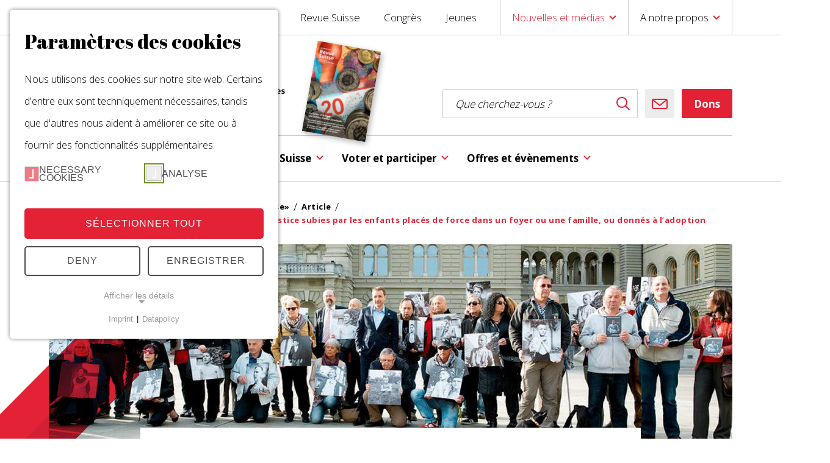

--- FILE ---
content_type: text/html; charset=utf-8
request_url: https://www.swisscommunity.org/fr/nouvelles-et-medias/revue-suisse/article/reconnaissance-tardive-de-la-souffrance-et-de-linjustice-subies-par-les-enfants-places-de-force-dans-un-foyer-ou-une-famille-ou-donnes-a-ladoption
body_size: 22886
content:
<!DOCTYPE html> <html lang="fr"> <head><meta http-equiv="X-UA-Compatible" content="IE=edge"> <meta charset="utf-8"> <!--
	This website is powered by TYPO3 - inspiring people to share!
	TYPO3 is a free open source Content Management Framework initially created by Kasper Skaarhoj and licensed under GNU/GPL.
	TYPO3 is copyright 1998-2026 of Kasper Skaarhoj. Extensions are copyright of their respective owners.
	Information and contribution at https://typo3.org/
--> <base href="/"> <link rel="icon" href="/fileadmin/template/images/appicon.png" type="image/png"> <meta name="generator" content="TYPO3 CMS"> <meta name="description" content="Si les victimes des mesures coercitives à des fins d’assistance perçoivent une contribution de solidarité, et que plus de 9000 personnes ont déposé une demande de contribution avant l’expiration du délai défini, il est néanmoins encore trop tôt pour clore ce sujet."> <meta name="author" content="SwissCommunity"> <meta name="viewport" content="width=device-width"> <meta name="robots" content="index, follow"> <meta name="application-name" content="SwissCommunity"> <meta name="keywords" content="Suisses de l&#039;étranger, Suissesse de l&#039;étranger, Suisse à l&#039;étranger, OSE, Suisse, étranger, politique, conseil, cinquième suisse, double nationalité, diaspora suisse, émigrer, immigrer, revenir en Suisse, rentrer en Suisse, voter, ressortissant suisse"> <meta property="og:title" content="Reconnaissance tardive de la souffrance et de l’injustice subies par les enfants placés de force dans un foyer ou une famille, ou donnés à l’adoption"> <meta property="og:type" content="article"> <meta property="og:url" content="https://www.swisscommunity.org/fr/nouvelles-et-medias/revue-suisse/article/reconnaissance-tardive-de-la-souffrance-et-de-linjustice-subies-par-les-enfants-places-de-force-dans-un-foyer-ou-une-famille-ou-donnes-a-ladoption"> <meta property="og:image" content="https://www.swisscommunity.org/fileadmin/_processed_/8/2/csm_54363_06_356bd19acd.jpg"> <meta property="og:image:width" content="959"> <meta property="og:image:height" content="342"> <meta property="og:description" content="Si les victimes des mesures coercitives à des fins d’assistance perçoivent une contribution de solidarité, et que plus de 9000 personnes ont déposé une demande de contribution avant l’expiration du délai défini, il est néanmoins encore trop tôt pour clore ce sujet."> <meta name="twitter:card" content="summary"> <meta name="msapplication-config" content="none"> <meta name="msapplication-tilecolor" content="#ffffff"> <meta name="msapplication-tooltip" content="SwissCommunity"> <meta name="theme-color" content="#ffffff"> <link rel="stylesheet" href="/typo3temp/assets/compressed/ee6a53af49509b382f7babdd79625af6-a6410864e4cf47ee41171509cca4b2fd.css.gz?1768998772" media="all"> <link rel="stylesheet" href="/typo3temp/assets/compressed/font-awesome.min-496a004e092167c9a1e4610ffe6d431f.css.gz?1768998772" media="all"> <link rel="stylesheet" href="/typo3temp/assets/compressed/styles-26420663c88ddc0b6d9f8272dceb6f29.css.gz?1768998772" media="all"> <link rel="stylesheet" href="/typo3temp/assets/compressed/regular.min-bddd0228711640c088f1f64a38117b86.css.gz?1768998772" media="all"> <link rel="stylesheet" href="/typo3temp/assets/compressed/solid.min-83ea682d55730b68d921ffbdd5668516.css.gz?1768998772" media="all"> <link rel="stylesheet" href="/typo3temp/assets/compressed/brands.min-c192f9a67cd64cbad642c7a64501776b.css.gz?1768998772" media="all"> <link rel="stylesheet" href="/typo3temp/assets/compressed/fontawesome.min-252ee9957b1e36d65d0d6dcc7cdab91f.css.gz?1768998772" media="all"> <link rel="stylesheet" href="/typo3temp/assets/compressed/vsd-add-e0364fe2135fd2552fed88867a4293ce.css.gz?1768998772" media="all"> <link rel="stylesheet" href="/typo3temp/assets/compressed/revueimage-63c158361eee421340697f05b841698a.css.gz?1768998772" media="all"> <link rel="stylesheet" href="/typo3temp/assets/compressed/dataprotection-b440aa8dfd4973d63c24b82dce5b5143.css.gz?1768998772" media="all"> <link rel="stylesheet" href="/typo3temp/assets/compressed/icomoon-4a0750fa7e6d9fb9e8f1c76ec1ae2dd7.css.gz?1768998772" media="all"> <link href="/_assets/e8c90b9983c1cf95dcc0174e76f0c198/Stylesheet/cookie_consent.css?1755778995" rel="stylesheet" > <script src="/_assets/8472f8cfc868933cc71ee9362bbfbf40/Js/jquery.min.js?1768998628"></script> <script src="/_assets/8472f8cfc868933cc71ee9362bbfbf40/Js/header.min.js?1768998628" defer="defer"></script> <script src="/_assets/5d19255c17311207c22b8f9f835c39d3/scripts/subheader.js?1768998628"></script> <script data-ignore="1">const cookieConsentConfiguration = JSON.parse('{"cookieName":"cookie_consent","expiryDays":365,"hideOnInit":false,"reloadOnReeditDeny":false,"pushConsentToTagManager":true,"lazyloading":false,"lazyloadingTimeout":120,"consentMode":[],"containerId":"cookie-consent"}');</script> <title>Revue Suisse: Reconnaissance tardive de la souffrance et de l’injustice subies par les enfants placés de force dans un foyer ou une famille, ou donnés à l’adoption</title><link href="https://fonts.googleapis.com/css?family=Abril+Fatface|Open+Sans:300,700&display=swap" rel="stylesheet"><link rel="apple-touch-icon-precomposed" sizes="57x57" href="/fileadmin/_processed_/4/0/csm_appicon_04b7162b06.png"><link rel="apple-touch-icon-precomposed" sizes="60x60" href="/fileadmin/_processed_/4/0/csm_appicon_7514764e7e.png"><link rel="apple-touch-icon-precomposed" sizes="72x72" href="/fileadmin/_processed_/4/0/csm_appicon_5fa98ae3f9.png"><link rel="apple-touch-icon-precomposed" sizes="76x76" href="/fileadmin/_processed_/4/0/csm_appicon_566de4c4fb.png"><link rel="apple-touch-icon-precomposed" sizes="114x114" href="/fileadmin/_processed_/4/0/csm_appicon_53e86e21ac.png"><link rel="apple-touch-icon-precomposed" sizes="120x120" href="/fileadmin/_processed_/4/0/csm_appicon_48180a4f0c.png"><link rel="apple-touch-icon-precomposed" sizes="144x144" href="/fileadmin/_processed_/4/0/csm_appicon_81cdfd07d8.png"><link rel="apple-touch-icon-precomposed" sizes="152x152" href="/fileadmin/_processed_/4/0/csm_appicon_44fc0b1b72.png"><link rel="icon" type="image/png" sizes="16x16" href="/fileadmin/_processed_/4/0/csm_appicon_549f5f2fd8.png"><link rel="icon" type="image/png" sizes="32x32" href="/fileadmin/_processed_/4/0/csm_appicon_6b14e90626.png"><link rel="icon" type="image/png" sizes="96x96" href="/fileadmin/_processed_/4/0/csm_appicon_95dc1dbdb1.png"><link rel="icon" type="image/png" sizes="128x128" href="/fileadmin/_processed_/4/0/csm_appicon_873eae01e4.png"><meta name="msapplication-square70x70logo" content="/fileadmin/_processed_/4/0/csm_appicon_14b666ddca.png"><meta name="msapplication-square150x150logo" content="/fileadmin/_processed_/4/0/csm_appicon_5057652a5a.png"><meta name="msapplication-square310x310logo" content="/fileadmin/_processed_/4/0/csm_appicon_d58b2f0ac1.png"><meta name="msapplication-wide310x150logo" content="/fileadmin/_processed_/4/0/csm_appicon_cfa6631d1d.png"> <script>(function(w,d,s,l,i){w[l]=w[l]||[];w[l].push({'gtm.start':
			new Date().getTime(),event:'gtm.js'});var f=d.getElementsByTagName(s)[0],
			j=d.createElement(s),dl=l!='dataLayer'?'&l='+l:'';j.async=true;j.src=
			'https://www.googletagmanager.com/gtm.js?id='+i+dl;f.parentNode.insertBefore(j,f);
			})(window,document,'script','dataLayer','GTM-5VS2GFG');</script> <link rel="canonical" href="https://www.swisscommunity.org/fr/nouvelles-et-medias/revue-suisse/article/reconnaissance-tardive-de-la-souffrance-et-de-linjustice-subies-par-les-enfants-places-de-force-dans-un-foyer-ou-une-famille-ou-donnes-a-ladoption"> <link rel="alternate" hreflang="de" href="https://www.swisscommunity.org/de/news-medien/schweizer-revue/artikel/verdingkinder-heimkinder-zwangsadoptierte-spaete-anerkennung-von-leid-und-unrecht-1"> <link rel="alternate" hreflang="fr" href="https://www.swisscommunity.org/fr/nouvelles-et-medias/revue-suisse/article/reconnaissance-tardive-de-la-souffrance-et-de-linjustice-subies-par-les-enfants-places-de-force-dans-un-foyer-ou-une-famille-ou-donnes-a-ladoption"> <link rel="alternate" hreflang="en" href="https://www.swisscommunity.org/en/news-media/swiss-revue/article/contract-children-institutionalised-children-and-those-forcibly-adopted-belated-acknowledgement-of-suffering-and-injustice"> <link rel="alternate" hreflang="es" href="https://www.swisscommunity.org/es/news-medios/panorama-suizo/articulo/ninos-explotados-adoptados-a-la-fuerza-internados-en-instituciones-asistenciales-un-reconocimiento-tardio-del-sufrimiento-y-la-injusticia"> <link rel="alternate" hreflang="x-default" href="https://www.swisscommunity.org/de/news-medien/schweizer-revue/artikel/verdingkinder-heimkinder-zwangsadoptierte-spaete-anerkennung-von-leid-und-unrecht-1"> <script type="application/ld+json" id="ext-schema-jsonld">{"@context":"https://schema.org/","@graph":[{"@type":"WebPage","breadcrumb":{"@type":"BreadcrumbList","itemListElement":[{"@type":"ListItem","item":{"@type":"WebPage","@id":"https://www.swisscommunity.org/fr/nouvelles-et-medias"},"name":"Nouvelles et médias","position":"1"},{"@type":"ListItem","item":{"@type":"WebPage","@id":"https://www.swisscommunity.org/fr/nouvelles-et-medias/revue-suisse/editions/2025/revue-suisse-decembre-5/25"},"name":"«Revue Suisse»","position":"2"}]}},{"@type":"Organization","address":{"@type":"PostalAddress","addressCountry":"CH","addressLocality":"Bern","postalCode":"3006","streetAddress":"Alpenstrasse 26"},"email":"info@swisscommunity.org","faxNumber":"+41 31 356 61 01","name":"Auslandschweizer-Organisation (ASO)","telephone":"+41 31 356 61 00"}]}</script> </head> <body class="no-js subnostage level-4 pid-1015 " > <script>document.body.className=document.body.className.replace('no-js', 'js');</script> <!--TYPO3SEARCH_end--> <nav class="top-nav-wrap"> <div class="top-nav"> <div class="container"> <ul class="lang-nav"> <li> <a href="/de/news-medien/schweizer-revue/artikel/verdingkinder-heimkinder-zwangsadoptierte-spaete-anerkennung-von-leid-und-unrecht-1" class="lang-nav__item">DE</a> </li> <li> <span class="lang-nav__item current">FR</span> </li> <li class="inactive"> <span class="lang-nav__item inactive">IT</span> </li> <li> <a href="/en/news-media/swiss-revue/article/contract-children-institutionalised-children-and-those-forcibly-adopted-belated-acknowledgement-of-suffering-and-injustice" class="lang-nav__item">EN</a> </li> <li> <a href="/es/news-medios/panorama-suizo/articulo/ninos-explotados-adoptados-a-la-fuerza-internados-en-instituciones-asistenciales-un-reconocimiento-tardio-del-sufrimiento-y-la-injusticia" class="lang-nav__item">ES</a> </li> </ul> <ul class="service-nav"> <li> <a class="service-nav__item" href="https://members.swisscommunity.org" rel="noreferrer">Community</a> </li> <li> <a class="service-nav__item" href="/fr/nouvelles-et-medias/revue-suisse/editions/2025/revue-suisse-decembre-5/25">Revue Suisse</a> </li> <li> <a class="service-nav__item" href="/fr/offres-et-evenements/congres-des-suisses-de-letranger">Congrès</a> </li> <li> <a class="service-nav__item" href="/fr/offres-pour-les-jeunes-de-15-a-25-ans">Jeunes</a> </li> <li> <a href="#" role="button" onclick="return;" class="service-nav__item has-child js-service-nav-open current" data-child-name="pid992">Nouvelles et médias</a> </li> <li> <a href="#" role="button" onclick="return;" class="service-nav__item has-child js-service-nav-open" data-child-name="pid997">A notre propos</a> </li> </ul> </div> </div> <div class="service-nav--overlay nav-overlay"> <div class="container"> <a href="#" role="button" onclick="return;" class="nav-overlay__close js-service-nav-close"> <span class="sicon sicon__cross" aria-hidden="true"></span> <span class="visuallyhidden">fermer la navigation secondaire</span> </a> </div> <div class="nav-overlay__item" data-nav-name="pid992"> <div class="nav-overlay__row"> <div class="nav-overlay__col"> <div class="nav-overlay__img"> <img src="/fileadmin/_processed_/1/9/csm_drucksachen2_dfe543e135.jpg" width="447" height="203" alt="Prospectus de SwissCommunity" title="Nouvelles et médias"> </div> <div class="nav-overlay-col__content"> <h2 class="nav-overlay__title">Nouvelles et médias</h2> <p>Restez toujours informé(e) sur ce qui se passe en Suisse et sur ce que vous devez absolument savoir comme Suissesse ou Suisse de l’étranger. SwissCommunity et ses organisations partenaires vous tiennent au courant sous forme imprimée et électronique.</p> <a class="btn btn-primary" href="/fr/nouvelles-et-medias">retour au sommaire</a> </div> </div> <div class="nav-overlay__col"> <ul class="menu"> <li> <a class="menu__item active" href="/fr/nouvelles-et-medias/revue-suisse/editions/2025/revue-suisse-decembre-5/25">«Revue Suisse»</a> </li> <li> <a class="menu__item" href="/fr/nouvelles-et-medias/gazzetta-svizzera">Gazzetta Svizzera</a> </li> <li> <a class="menu__item" href="/fr/nouvelles-et-medias/newsletter">Newsletter de SwissCommunity</a> </li> <li> <a class="menu__item" href="/fr/nouvelles-et-medias/mediacorner/communiques-de-presse">Communiqués de presse</a> </li> <li> <a class="menu__item" href="/fr/nouvelles-et-medias/mediacorner/prises-de-position">Prises de position</a> </li> <li> <a class="menu__item" href="/fr/nouvelles-et-medias/medias-sociaux">Médias sociaux</a> </li> <li> <a class="menu__item" href="/fr/nouvelles-et-medias/mediacorner">Mediacorner</a> </li> <li> <a class="menu__item" href="/fr/nouvelles-et-medias/swi-swissinfoch">SWI swissinfo.ch</a> </li> </ul> </div> </div> </div> <div class="nav-overlay__item" data-nav-name="pid997"> <div class="nav-overlay__row"> <div class="nav-overlay__col"> <div class="nav-overlay__img"> <img src="/fileadmin/_processed_/0/0/csm_6-0-0-0_Ueberuns1_Thomas_b649a490eb.jpg" width="447" height="203" alt="[Translate to fr:] Das Haus von SwissCommunity" title="[Translate to fr:] Der Sitz von SwissCommunity"> </div> <div class="nav-overlay-col__content"> <h2 class="nav-overlay__title">A notre propos</h2> <p>L&#039;Organisation des Suisses de l’étranger représente depuis 1916 les intérêts communs des Suissesses et Suisses de l’étranger en Suisse et est reconnue par les autorités comme porte-parole de la «Cinquième Suisse».</p> <a class="btn btn-primary" href="/fr/a-notre-propos">retour au sommaire</a> </div> </div> <div class="nav-overlay__col"> <ul class="menu"> <li> <a class="menu__item" href="/fr/a-notre-propos/objectifs-et-mission">Objectifs et mission</a> </li> <li> <a class="menu__item" href="/fr/a-notre-propos/histoire">Histoire</a> </li> <li> <a class="menu__item" href="/fr/a-notre-propos/structure">Structure</a> </li> <li> <a class="menu__item" href="/fr/a-notre-propos/comite">Comité</a> </li> <li> <a class="menu__item" href="/fr/conseil-des-suisses-de-letranger">Conseil des Suisses de l&#039;étranger</a> </li> <li> <a class="menu__item" href="/fr/a-notre-propos/lequipe">L’équipe</a> </li> <li> <a class="menu__item" href="/fr/vivre-a-letranger/associations-suisses">Clubs suisses</a> </li> <li> <a class="menu__item" href="/fr/a-notre-propos/engagement-politique">Engagement politique</a> </li> <li> <a class="menu__item" href="/fr/partenaires">Partenaires</a> </li> <li> <a class="menu__item" href="/fr/a-notre-propos/dons-et-soutien/devenir-partenaire">Devenir partenaire</a> </li> <li> <a class="menu__item" href="/fr/a-notre-propos/contact">Nous contacter</a> </li> <li> <a class="menu__item" href="/fr/a-notre-propos/dons-et-soutien">Dons et soutien</a> </li> <li> <a class="menu__item" href="/fr/a-notre-propos/place-des-suisses-de-letranger">Place des Suisses de l’étranger</a> </li> </ul> </div> </div> </div> </div> </nav> <header class="header"> <div class="container"> <div class="header__logo"> <a title="SwissCommunity Home" href="/fr/"><img src="fileadmin/template/images/aso_logo_fr.svg" alt="" class="header-logo__img"></a> </div> <div id="revueimagebanner"> <div class="bg "> <div> <div class="revueimagebanner"> <a href="/fr/nouvelles-et-medias/revue-suisse/editions/2025/revue-suisse-decembre-5/25"> <img src="/fileadmin/_processed_/a/b/csm_Screen_FR_ce9551017b.png" width="105" height="150" alt=""> </a> </div> </div> </div> </div> <div class="header__tools"> <div class="search-input-wrap"> <form id="tx_indexedsearch" action="/fr/recherche?tx_indexedsearch_pi2%5Baction%5D=search&amp;tx_indexedsearch_pi2%5Bcontroller%5D=Search&amp;cHash=dafdfbacb384f604612a63e24f58180e" method="POST" role="search"> <input class="search-input input" type="text" name="tx_indexedsearch_pi2[search][sword]" id="tx-indexedsearch-searchbox-sword" placeholder="Que cherchez-vous ?" aria-label="search field"> <button type="submit" class="search-submit" name="search[submitButton]" id="tx-indexedsearch-searchbox-button-submit"> <span class="sicon sicon__lupe" aria-hidden="true"></span> <span class="visuallyhidden">Chercher</span> </button> </form> </div> <a class="mail-btn" href="mailto:info@swisscommunity.org"> <span class="sicon sicon__mail" aria-hidden="true"></span> <span class="visuallyhidden">envoyer e-mail</span> </a> <a class="btn" href="/fr/a-notre-propos/dons-et-soutien">Dons</a> </div> <a href="#" role="button" onclick="return;" class="hamburger js-burger"><span class="hamburger__bar"></span><span class="hamburger__text">Menu</span></a> </div> </header> <nav class="prinav-wrap"> <div class="prinav__row"> <ul class="prinav"> <li class="prinav__item-wrap"> <a href="#" role="button" onclick="return;" class="prinav__item js-prinav-open" data-child-name="pid965">Vivre à l’étranger</a> </li> <li class="prinav__item-wrap"> <a href="#" role="button" onclick="return;" class="prinav__item js-prinav-open" data-child-name="pid966">Émigrer et rentrer en Suisse</a> </li> <li class="prinav__item-wrap"> <a href="#" role="button" onclick="return;" class="prinav__item js-prinav-open" data-child-name="pid967">Voter et participer</a> </li> <li class="prinav__item-wrap"> <a href="#" role="button" onclick="return;" class="prinav__item js-prinav-open" data-child-name="pid968">Offres et évènements</a> </li> </ul> </div> <div class="prinav--overlay nav-overlay"> <div class="container"> <a href="#" role="button" onclick="return;" class="nav-overlay__close js-prinav-nav-close"> <span class="sicon sicon__cross" aria-hidden="true"></span> <span class="visuallyhidden">fermer la navigation secondaire</span> </a> </div> <div class="nav-overlay__item" data-nav-name="pid965"> <div class="nav-overlay__row"> <div class="nav-overlay__col"> <div class="nav-overlay__img"> <img src="/fileadmin/_processed_/9/f/csm_1-0-0-0_LebenimAusland_taxi-cab-381233_1920_Pixabay_8b1d4fcf30.jpg" width="447" height="203" alt="[Translate to fr:] Taxis in New York City" title="[Translate to fr:] Leben im Ausland"> </div> <div class="nav-overlay-col__content"> <h2 class="nav-overlay__title">Vivre à l’étranger</h2> <p>Pour les Suisses·ses, vivre à l’étranger comporte de nombreux défis et questions. Chez SwissCommunity, nous connaissons les sujets importants pour vous et nous nous tenons à vos côtés pour vous conseiller et vous soutenir.</p> <a class="btn btn-primary" href="/fr/vivre-a-letranger">retour au sommaire</a> </div> </div> <div class="nav-overlay__col"> <ul class="menu"> <li> <a class="menu__item" href="/fr/vivre-a-letranger/citoyennete-suisse">Citoyenneté suisse</a> </li> <li> <a class="menu__item" href="/fr/vivre-a-letranger/assurance-maladie">Assurance-maladie</a> </li> <li> <a class="menu__item" href="/fr/vivre-a-letranger/passeport-et-carte-didentite">Passeport et carte d’identité</a> </li> <li> <a class="menu__item" href="/fr/vivre-a-letranger/service-militaire-pour-les-suisses-de-letranger">Service militaire pour les Suisses de l&#039;étranger</a> </li> <li> <a class="menu__item" href="/fr/vivre-a-letranger/travailler-a-letranger">Travailler à l’étranger</a> </li> <li> <a class="menu__item" href="/fr/vivre-a-letranger/associations-suisses">Clubs suisses</a> </li> <li> <a class="menu__item" href="/fr/vivre-a-letranger/aide-a-letranger">Aide à l’étranger</a> </li> <li> <a class="menu__item" href="/fr/vivre-a-letranger/prevoyance-et-finances">Prévoyance et finances</a> </li> <li> <a class="menu__item" href="/fr/vivre-a-letranger/pays">Communautés suisses à l&#039;étranger</a> </li> </ul> </div> </div> </div> <div class="nav-overlay__item" data-nav-name="pid966"> <div class="nav-overlay__row"> <div class="nav-overlay__col"> <div class="nav-overlay__img"> <img src="/fileadmin/_processed_/7/f/csm_Auswandern_Pixabay_Flug_Transport__82f4c5f534.jpg" width="447" height="203" alt=""> </div> <div class="nav-overlay-col__content"> <h2 class="nav-overlay__title">Émigrer et rentrer en Suisse</h2> <p>Vous avez décidé de réaliser votre rêve de vivre ailleurs ? Ou bien vous souhaitez rentrer au pays ? Vous trouverez ici les informations nécessaires pour planifier minutieusement ce vaste projet.</p> <a class="btn btn-primary" href="/fr/emigrer-et-rentrer-en-suisse">retour au sommaire</a> </div> </div> <div class="nav-overlay__col"> <ul class="menu"> <li> <a class="menu__item" href="/fr/emigrer">Émigrer</a> </li> <li> <a class="menu__item" href="/fr/rentrer-en-suisse">Rentrer en Suisse</a> </li> <li> <a class="menu__item" href="/fr/emigrer-et-rentrer-en-suisse/frontaliers">Frontaliers</a> </li> </ul> </div> </div> </div> <div class="nav-overlay__item" data-nav-name="pid967"> <div class="nav-overlay__row"> <div class="nav-overlay__col"> <div class="nav-overlay__img"> <img src="/fileadmin/_processed_/a/b/csm_ASR_Montreux_Wahlen_MOS5526__1__3586e2ece2.jpg" width="447" height="203" alt="" title="[Translate to fr:] Abstimmen &amp; Mitbestimmen"> </div> <div class="nav-overlay-col__content"> <h2 class="nav-overlay__title">Voter et participer</h2> <p>Même en tant que Suissesse et Suisse de l’étranger, vous avez le droit de voter et de prendre part à la vie politique suisse. Toutefois, vous devez remplir certaines conditions, qui peuvent différer d’un canton à l’autre.</p> <a class="btn btn-primary" href="/fr/voter-et-participer">retour au sommaire</a> </div> </div> <div class="nav-overlay__col"> <ul class="menu"> <li> <a class="menu__item" href="/fr/voter-et-participer/droits-politiques">Droits politiques</a> </li> <li> <a class="menu__item" href="/fr/voter-et-participer/demande-de-votation">Demande de votation</a> </li> <li> <a class="menu__item" href="/fr/voter-et-participer/particularites-cantonales">Particularités cantonales</a> </li> <li> <a class="menu__item" href="/fr/conseil-des-suisses-de-letranger">Conseil des Suisses de l’étranger</a> </li> <li> <a class="menu__item" href="/fr/intergroupe-parlementaire-suisses-de-letranger">Intergroupe parlementaire «Suisses de l’étranger»</a> </li> <li> <a class="menu__item" href="/fr/parlement-des-jeunes-suisses-de-letranger-ypsa">Parlement des Jeunes Suisses de l’étranger YPSA</a> </li> <li> <a class="menu__item" href="/fr/themes-politiques">Thèmes politiques</a> </li> </ul> </div> </div> </div> <div class="nav-overlay__item" data-nav-name="pid968"> <div class="nav-overlay__row"> <div class="nav-overlay__col"> <div class="nav-overlay__img"> <img src="/fileadmin/_processed_/9/e/csm_Kongressbild_Luzern_Web_11c4858334.jpg" width="447" height="203" alt=""> </div> <div class="nav-overlay-col__content"> <h2 class="nav-overlay__title">Offres et évènements</h2> <p>La Suisse s’inspire beaucoup des expériences de ses concitoyens de l’étranger. SwissCommunity favorise l’échange et l’interconnexion entre les Suissesses et Suisses en Suisse et à l’étranger par différents évènements et offres.</p> <a class="btn btn-primary" href="/fr/offres-et-evenements">retour au sommaire</a> </div> </div> <div class="nav-overlay__col"> <ul class="menu"> <li> <a class="menu__item" href="/fr/offres-et-evenements/congres-des-suisses-de-letranger">SwissCommunity Days &amp; Congrès des Suisses de l&#039;étranger</a> </li> <li> <a class="menu__item" href="/fr/offres-pour-les-enfants-de-8-a-14-ans">Offres pour les enfants de 8 à 14 ans</a> </li> <li> <a class="menu__item" href="/fr/offres-pour-les-jeunes-de-15-a-25-ans">Offres pour les jeunes de 15 à 25 ans</a> </li> <li> <a class="menu__item" href="/fr/offres-et-evenements/formation-en-suisse">Formation en Suisse</a> </li> <li> <a class="menu__item" href="/fr/offres-et-evenements/webinaires">Webinaires</a> </li> </ul> </div> </div> </div> </div> </nav> <div class="breadcrumb-wrap"> <ul class="breadcrumb"> <li> <a href="/fr/" class="breadcrumb__item">Page d&#039;accueil</a> </li> <li> <a href="/fr/nouvelles-et-medias" class="breadcrumb__item">Nouvelles et médias</a> </li> <li> <a href="/fr/nouvelles-et-medias/revue-suisse/editions/2025/revue-suisse-decembre-5/25" class="breadcrumb__item">«Revue Suisse»</a> </li> <li> <a href="/fr/nouvelles-et-medias/revue-suisse/article" class="breadcrumb__item">Article</a> </li> <li> <a href="https://www.swisscommunity.org/fr/nouvelles-et-medias/revue-suisse/article/reconnaissance-tardive-de-la-souffrance-et-de-linjustice-subies-par-les-enfants-places-de-force-dans-un-foyer-ou-une-famille-ou-donnes-a-ladoption" class="breadcrumb__item current">Reconnaissance tardive de la souffrance et de l’injustice subies par les enfants placés de force dans un foyer ou une famille, ou donnés à l’adoption</a> </li> </ul> </div> <main class="main"> <!--TYPO3SEARCH_begin--> <div id="c2271" class="frame frame-default frame-type-news_pi1 frame-layout-deco-1"><a id="c2325"></a><div class="news news-single"><div class="article" itemscope="itemscope" itemtype="http://schema.org/Article"><section class="stage stage--img deco-1"><div class="stage__img-wrap"><picture data-crop="false" data-quality="high" data-upscale="false"><source data-width="" media="screen and (min-width:768px)" data-srcset="/fileadmin/_processed_/8/2/csm_54363_06_da6578dfad.jpg" srcset="/fileadmin/_processed_/8/2/csm_54363_06_da6578dfad.jpg"><source data-width="" media="screen and (max-width:767px)" data-srcset="/fileadmin/_processed_/8/2/csm_54363_06_9beca5324f.jpg" srcset="/fileadmin/_processed_/8/2/csm_54363_06_9beca5324f.jpg"><img class="stage__img ls-is-cached lazyloaded" alt="stage img" data-src="{f:uri.image(image: 'GeorgRinger\News\Domain\Model\FileReference:6370', width: '1120c', height: '365c, cropVariant='stage')}" src="/fileadmin/_processed_/8/2/csm_54363_06_da6578dfad.jpg"></picture></div><div class="stage__content"><ul class="topic"><li>Nouvelles du Palais fédéral</li></ul><h1 class="stage__title">Reconnaissance tardive de la souffrance et de l’injustice subies par les enfants placés de force dans un foyer ou une famille, ou donnés à l’adoption</h1><div class="legend"> 31.07.2018 </div><div class="stage__lead"><p>Si les victimes des mesures coercitives à des fins d’assistance perçoivent une contribution de solidarité, et que plus de 9000 personnes ont déposé une demande de contribution avant l’expiration du délai défini, il est néanmoins encore trop tôt pour clore ce sujet.</p></div></div></section><div class="rte"><p>La réparation des mesures de coercition à des fins d’assistance et des placements extrafamiliaux antérieurs à 1981 est toujours d’actualité. À l’été 2013, des victimes et des représentants des autorités et institutions concernées se sont rencontrés pour la première fois afin de discuter autour d’une table ronde. Les membres de la table ronde organisée par la conseillère fédérale Simonetta Sommaruga devaient préparer et mettre en œuvre un projet complet de réparation des mesures de coercition à des fins d’assistance et des placements extrafamiliaux antérieurs à 1981. En juillet 2014, ils ont présenté un rapport avec des propositions de mesures, dont la plupart ont été intégrées à la nouvelle loi pour la réparation de ce sombre chapitre de l’histoire sociale suisse. Discutée en un temps record au Parlement, notamment sous la pression de l’initiative de réparation, cette loi a été adoptée à l’automne 2016. Sur proposition des membres de la table ronde, la Confédération a également créé un fonds d’aide immédiate permettant d’accorder une aide transitoire aux près de 1200 victimes en situation financière difficile.</p><p>Cette nouvelle loi reconnaît formellement l’injustice infligée aux victimes des mesures de coercition à des fins d’assistance et des placements extrafamiliaux avant 1981 en Suisse. Elle garantit également les conditions nécessaires pour que les victimes puissent, à leur demande, obtenir une contribution de solidarité de 25&nbsp;000 francs. De plus, elle constitue la base légale d’une réparation scientifique complète. En effet, une commission d’experts indépendante étudie le sort des personnes «internées par décision administrative» et présentera ses résultats au printemps 2019. Par ailleurs, le Conseil fédéral a créé le programme national de recherche 76 «Assistance et coercition – passé, présent et avenir» qui vise à documenter et à analyser toutes les autres formes de mesures coercitives de l’époque, comme celles concernant les enfants placés chez des particuliers ou en famille. Les différents projets de recherche doivent être approuvés et lancés d’ici l’été 2018. Des contributions substantielles ont été octroyées pour l’ensemble du travail de recherche, soulignant l’importance que la Suisse accorde à ce sujet.</p><p>Enfin, la nouvelle loi réglemente également l’archivage et l’accès aux fichiers tout en mettant à la disposition des victimes et des personnes concernées une offre de conseil et d’assistance via les points de contact cantonaux. Les organisations de victimes ont en outre la possibilité de soumettre des projets d’entraide permettant aux victimes de développer des perspectives personnelles ou privées et d’échanger des expériences.</p><p>La 15<sup>e</sup> et dernière séance de la table ronde a eu lieu le 8 février 2018. Entre-temps, le délai pour le dépôt des demandes de contributions de solidarité a expiré. Au total, 9018 demandes ont été adressées à l’Office fédéral de la justice. Parmi celles-ci, 313 provenant de 41 pays, soit environ 3,5&nbsp;%, ont été déposées par des personnes résidant à l’étranger. Une grande partie de ces demandes procédaient de France et d’Allemagne, mais également du Canada, de Thaïlande et d’Italie. Ces demandes doivent être traitées au plus tard quatre ans après l’entrée en vigueur de la loi, c’est-à-dire d’ici à la fin mars 2021.</p><p>Pour déposer une demande, les personnes résidant à l’étranger ont dû demander personnellement un certificat de vie auprès d’une représentation suisse. Les représentations suisses concernées et l’Office fédéral de la justice ont proposé des solutions individuelles aux personnes qui ont dû effectuer de très longs déplacements ou dont la santé est défaillante.</p><p class="box">Le service spécialisé de l’Office fédéral de la justice (+41 58 462 42 84 ou <a href="#" target="_blank" data-mailto-token="jxfiql7pbhobqxofxq%1-crboplodbofpzebwtxkdpjxppkxejbk+ze?prygbzq=" data-mailto-vector="-3">sekretariat@fuersorgerische­zwangsmassnahmen.ch</a>) se tient à disposition pour tout renseignement. Des informations supplémentaires sont également accessibles en ligne: <a href="https://www.bj.admin.ch/bj/fr/home/gesellschaft/fszm.html" target="_blank" rel="noreferrer">www.bj.admin.ch</a>. Le rapport et les comptes rendus de la table ronde sont disponibles sur <a href="http://www.fuersorgerischezwangsmassnahmen.ch/fr/table_ronde.html" target="_blank" class="external-link-new-window" title="Öffnet externen Link in neuem Fenster" rel="noreferrer">www.fszm.ch</a>.</p><p><em>Image&nbsp; </em>Victimes sur la place Fédérale lors du lancement de l’initiative le&nbsp; 31 mars 2014. Photo:&nbsp; Wiedergutmachungsinitiative</p></div> <!--TYPO3SEARCH_end--><div class="news-bottomlink-wrap"><a class="btn btn-back" href="javascript:history.back();">Retour</a><a class="btn btn-primary" href="/fr/nouvelles-et-medias/revue-suisse/editions/2025/revue-suisse-decembre-5/25">Édition actuelle</a><a class="btn btn-primary" href="/fr/nouvelles-et-medias/revue-suisse/dossiers">Dossiers</a></div><div class="news-related-wrap"><h3 class="article__title">articles de la même rubrique</h3> <!--TYPO3SEARCH_end--><article class="article"><h3 class="article__title"></h3><div class="article__content article__slider article__slider--arrow js-article-slider--arrow"><a class="article__item" title="Une loi qui, depuis dix ans, façonne le quotidien de la Cinquième Suisse" target="_blank" href="/fr/nouvelles-et-medias/revue-suisse/article/une-loi-qui-depuis-dix-ans-faconne-le-quotidien-de-la-cinquieme-suisse"><div class="article-item__img-wrap"><picture data-crop="false" data-quality="high" data-upscale="false"><source data-width="" media="screen and (min-width:1024px)" data-srcset="/fileadmin/_processed_/c/a/csm_online_2505_EDA-ASG_Greg-Rosenke_Unsplash_910b2f78d5.jpg" srcset="/fileadmin/_processed_/c/a/csm_online_2505_EDA-ASG_Greg-Rosenke_Unsplash_910b2f78d5.jpg"><source data-width="" media="screen and (max-width:1023px) and (min-width:398px)" data-srcset="/fileadmin/_processed_/c/a/csm_online_2505_EDA-ASG_Greg-Rosenke_Unsplash_8c6cca76cb.jpg" srcset="/fileadmin/_processed_/c/a/csm_online_2505_EDA-ASG_Greg-Rosenke_Unsplash_8c6cca76cb.jpg"><source data-width="" media="screen and (max-width:398px)" data-srcset="/fileadmin/_processed_/c/a/csm_online_2505_EDA-ASG_Greg-Rosenke_Unsplash_910b2f78d5.jpg" srcset="/fileadmin/_processed_/c/a/csm_online_2505_EDA-ASG_Greg-Rosenke_Unsplash_910b2f78d5.jpg"><img class="teaser-box-item__img lazyload" alt="" data-src="/fileadmin/_processed_/c/a/csm_online_2505_EDA-ASG_Greg-Rosenke_Unsplash_8c6cca76cb.jpg" src="/fileadmin/_processed_/c/a/csm_online_2505_EDA-ASG_Greg-Rosenke_Unsplash_8c6cca76cb.jpg"></picture></div><div class="article-item__content"><h3 class="article-item__title">Une loi qui, depuis dix ans, façonne le quotidien de la Cinquième Suisse</h3><div class="article-item__label">Nouvelles du Palais fédéral</div></div></a><a class="article__item" title="Information" target="_blank" href="/fr/nouvelles-et-medias/revue-suisse/article/information-9"><div class="article-item__img-wrap"><picture data-crop="false" data-quality="high" data-upscale="false"><source data-width="" media="screen and (min-width:1024px)" data-srcset="/fileadmin/_processed_/f/b/csm_EDA-Hinweis_Mailbox-Rotterdam-NL_Serhat-Beyazkaya_Unsplash-begradigt_f61c10a32a.jpg" srcset="/fileadmin/_processed_/f/b/csm_EDA-Hinweis_Mailbox-Rotterdam-NL_Serhat-Beyazkaya_Unsplash-begradigt_f61c10a32a.jpg"><source data-width="" media="screen and (max-width:1023px) and (min-width:398px)" data-srcset="/fileadmin/_processed_/f/b/csm_EDA-Hinweis_Mailbox-Rotterdam-NL_Serhat-Beyazkaya_Unsplash-begradigt_8ab2d8aaa2.jpg" srcset="/fileadmin/_processed_/f/b/csm_EDA-Hinweis_Mailbox-Rotterdam-NL_Serhat-Beyazkaya_Unsplash-begradigt_8ab2d8aaa2.jpg"><source data-width="" media="screen and (max-width:398px)" data-srcset="/fileadmin/_processed_/f/b/csm_EDA-Hinweis_Mailbox-Rotterdam-NL_Serhat-Beyazkaya_Unsplash-begradigt_f61c10a32a.jpg" srcset="/fileadmin/_processed_/f/b/csm_EDA-Hinweis_Mailbox-Rotterdam-NL_Serhat-Beyazkaya_Unsplash-begradigt_f61c10a32a.jpg"><img class="teaser-box-item__img lazyload" alt="" data-src="/fileadmin/_processed_/f/b/csm_EDA-Hinweis_Mailbox-Rotterdam-NL_Serhat-Beyazkaya_Unsplash-begradigt_8ab2d8aaa2.jpg" src="/fileadmin/_processed_/f/b/csm_EDA-Hinweis_Mailbox-Rotterdam-NL_Serhat-Beyazkaya_Unsplash-begradigt_8ab2d8aaa2.jpg"></picture></div><div class="article-item__content"><h3 class="article-item__title">Information</h3><div class="article-item__label">Nouvelles du Palais fédéral</div></div></a><a class="article__item" title="Élections et votations" target="_blank" href="/fr/nouvelles-et-medias/revue-suisse/article/elections-et-votations-54"><div class="article-item__img-wrap"><picture data-crop="false" data-quality="high" data-upscale="false"><source data-width="" media="screen and (min-width:1024px)" data-srcset="/fileadmin/_processed_/9/5/csm_online_Revue_2504_30-30_EDA-Abstimmung_ebcd730df6.jpg" srcset="/fileadmin/_processed_/9/5/csm_online_Revue_2504_30-30_EDA-Abstimmung_ebcd730df6.jpg"><source data-width="" media="screen and (max-width:1023px) and (min-width:398px)" data-srcset="/fileadmin/_processed_/9/5/csm_online_Revue_2504_30-30_EDA-Abstimmung_3af2512205.jpg" srcset="/fileadmin/_processed_/9/5/csm_online_Revue_2504_30-30_EDA-Abstimmung_3af2512205.jpg"><source data-width="" media="screen and (max-width:398px)" data-srcset="/fileadmin/_processed_/9/5/csm_online_Revue_2504_30-30_EDA-Abstimmung_ebcd730df6.jpg" srcset="/fileadmin/_processed_/9/5/csm_online_Revue_2504_30-30_EDA-Abstimmung_ebcd730df6.jpg"><img class="teaser-box-item__img lazyload" alt="" data-src="/fileadmin/_processed_/9/5/csm_online_Revue_2504_30-30_EDA-Abstimmung_3af2512205.jpg" src="/fileadmin/_processed_/9/5/csm_online_Revue_2504_30-30_EDA-Abstimmung_3af2512205.jpg"></picture></div><div class="article-item__content"><h3 class="article-item__title">Élections et votations</h3><div class="article-item__label">Nouvelles du Palais fédéral</div></div></a><a class="article__item" title="Elisabeth Eidenbenz, une histoire de modestie " target="_blank" href="/fr/nouvelles-et-medias/revue-suisse/article/elisabeth-eidenbenz-une-histoire-de-modestie"><div class="article-item__img-wrap"><picture data-crop="false" data-quality="high" data-upscale="false"><source data-width="" media="screen and (min-width:1024px)" data-srcset="/fileadmin/_processed_/b/6/csm_online_Revue_2504_28-29_Maternite-dElne_StageFoto_763270d51f.jpg" srcset="/fileadmin/_processed_/b/6/csm_online_Revue_2504_28-29_Maternite-dElne_StageFoto_763270d51f.jpg"><source data-width="" media="screen and (max-width:1023px) and (min-width:398px)" data-srcset="/fileadmin/_processed_/b/6/csm_online_Revue_2504_28-29_Maternite-dElne_StageFoto_5961da04a8.jpg" srcset="/fileadmin/_processed_/b/6/csm_online_Revue_2504_28-29_Maternite-dElne_StageFoto_5961da04a8.jpg"><source data-width="" media="screen and (max-width:398px)" data-srcset="/fileadmin/_processed_/b/6/csm_online_Revue_2504_28-29_Maternite-dElne_StageFoto_763270d51f.jpg" srcset="/fileadmin/_processed_/b/6/csm_online_Revue_2504_28-29_Maternite-dElne_StageFoto_763270d51f.jpg"><img class="teaser-box-item__img lazyload" alt="" data-src="/fileadmin/_processed_/b/6/csm_online_Revue_2504_28-29_Maternite-dElne_StageFoto_5961da04a8.jpg" src="/fileadmin/_processed_/b/6/csm_online_Revue_2504_28-29_Maternite-dElne_StageFoto_5961da04a8.jpg"></picture></div><div class="article-item__content"><h3 class="article-item__title">Elisabeth Eidenbenz, une histoire de modestie </h3><div class="article-item__label">Nouvelles du Palais fédéral</div></div></a><a class="article__item" title="Élections et votations" target="_blank" href="/fr/nouvelles-et-medias/revue-suisse/article/elections-et-votations-53"><div class="article-item__img-wrap"><picture data-crop="false" data-quality="high" data-upscale="false"><source data-width="" media="screen and (min-width:1024px)" data-srcset="/fileadmin/_processed_/3/c/csm_Abstimmung_Bundeshaus_Frauen-EM-2025_Nema-Bliggenstorfer_8d2caa8796.jpg" srcset="/fileadmin/_processed_/3/c/csm_Abstimmung_Bundeshaus_Frauen-EM-2025_Nema-Bliggenstorfer_8d2caa8796.jpg"><source data-width="" media="screen and (max-width:1023px) and (min-width:398px)" data-srcset="/fileadmin/_processed_/3/c/csm_Abstimmung_Bundeshaus_Frauen-EM-2025_Nema-Bliggenstorfer_555b55a0a9.jpg" srcset="/fileadmin/_processed_/3/c/csm_Abstimmung_Bundeshaus_Frauen-EM-2025_Nema-Bliggenstorfer_555b55a0a9.jpg"><source data-width="" media="screen and (max-width:398px)" data-srcset="/fileadmin/_processed_/3/c/csm_Abstimmung_Bundeshaus_Frauen-EM-2025_Nema-Bliggenstorfer_8d2caa8796.jpg" srcset="/fileadmin/_processed_/3/c/csm_Abstimmung_Bundeshaus_Frauen-EM-2025_Nema-Bliggenstorfer_8d2caa8796.jpg"><img class="teaser-box-item__img lazyload" alt="[Translate to Français:] " data-src="/fileadmin/_processed_/3/c/csm_Abstimmung_Bundeshaus_Frauen-EM-2025_Nema-Bliggenstorfer_555b55a0a9.jpg" src="/fileadmin/_processed_/3/c/csm_Abstimmung_Bundeshaus_Frauen-EM-2025_Nema-Bliggenstorfer_555b55a0a9.jpg"></picture></div><div class="article-item__content"><h3 class="article-item__title">Élections et votations</h3><div class="article-item__label">Nouvelles du Palais fédéral</div></div></a><a class="article__item" title="Les Suisses de l’étranger sont majoritairement plurinationaux" target="_blank" href="/fr/nouvelles-et-medias/revue-suisse/article/les-suisses-de-letranger-sont-majoritairement-plurinationaux"><div class="article-item__img-wrap"><picture data-crop="false" data-quality="high" data-upscale="false"><source data-width="" media="screen and (min-width:1024px)" data-srcset="/fileadmin/_processed_/c/4/csm_online_Revue_2503_AS-Statistik_Luis-Desiro-Unsplash_6d09ce403e.jpg" srcset="/fileadmin/_processed_/c/4/csm_online_Revue_2503_AS-Statistik_Luis-Desiro-Unsplash_6d09ce403e.jpg"><source data-width="" media="screen and (max-width:1023px) and (min-width:398px)" data-srcset="/fileadmin/_processed_/c/4/csm_online_Revue_2503_AS-Statistik_Luis-Desiro-Unsplash_3ad9abf571.jpg" srcset="/fileadmin/_processed_/c/4/csm_online_Revue_2503_AS-Statistik_Luis-Desiro-Unsplash_3ad9abf571.jpg"><source data-width="" media="screen and (max-width:398px)" data-srcset="/fileadmin/_processed_/c/4/csm_online_Revue_2503_AS-Statistik_Luis-Desiro-Unsplash_6d09ce403e.jpg" srcset="/fileadmin/_processed_/c/4/csm_online_Revue_2503_AS-Statistik_Luis-Desiro-Unsplash_6d09ce403e.jpg"><img class="teaser-box-item__img lazyload" alt="" data-src="/fileadmin/_processed_/c/4/csm_online_Revue_2503_AS-Statistik_Luis-Desiro-Unsplash_3ad9abf571.jpg" src="/fileadmin/_processed_/c/4/csm_online_Revue_2503_AS-Statistik_Luis-Desiro-Unsplash_3ad9abf571.jpg"></picture></div><div class="article-item__content"><h3 class="article-item__title">Les Suisses de l’étranger sont majoritairement plurinationaux</h3><div class="article-item__label">Nouvelles du Palais fédéral</div></div></a><a class="article__item" title="Réussir son intégration sur le marché de l’emploi en Suisse" target="_blank" href="/fr/nouvelles-et-medias/revue-suisse/article/reussir-son-integration-sur-le-marche-de-lemploi-en-suisse"><div class="article-item__img-wrap"><picture data-crop="false" data-quality="high" data-upscale="false"><source data-width="" media="screen and (min-width:1024px)" data-srcset="/fileadmin/_processed_/f/3/csm_260067_4a57501c2c.jpg" srcset="/fileadmin/_processed_/f/3/csm_260067_4a57501c2c.jpg"><source data-width="" media="screen and (max-width:1023px) and (min-width:398px)" data-srcset="/fileadmin/_processed_/f/3/csm_260067_04bc37abc6.jpg" srcset="/fileadmin/_processed_/f/3/csm_260067_04bc37abc6.jpg"><source data-width="" media="screen and (max-width:398px)" data-srcset="/fileadmin/_processed_/f/3/csm_260067_4a57501c2c.jpg" srcset="/fileadmin/_processed_/f/3/csm_260067_4a57501c2c.jpg"><img class="teaser-box-item__img lazyload" alt="" data-src="/fileadmin/_processed_/f/3/csm_260067_04bc37abc6.jpg" src="/fileadmin/_processed_/f/3/csm_260067_04bc37abc6.jpg"></picture></div><div class="article-item__content"><h3 class="article-item__title">Réussir son intégration sur le marché de l’emploi en Suisse</h3><div class="article-item__label">Nouvelles du Palais fédéral</div></div></a><a class="article__item" title="Information" target="_blank" href="/fr/nouvelles-et-medias/revue-suisse/article/information-7"><div class="article-item__img-wrap"><picture data-crop="false" data-quality="high" data-upscale="false"><source data-width="" media="screen and (min-width:1024px)" data-srcset="/fileadmin/_processed_/0/d/csm_EDA-Hinweis_Mailbox-Karlsruhe-DE_Prometheus_Unsplash_b6685dc047.jpg" srcset="/fileadmin/_processed_/0/d/csm_EDA-Hinweis_Mailbox-Karlsruhe-DE_Prometheus_Unsplash_b6685dc047.jpg"><source data-width="" media="screen and (max-width:1023px) and (min-width:398px)" data-srcset="/fileadmin/_processed_/0/d/csm_EDA-Hinweis_Mailbox-Karlsruhe-DE_Prometheus_Unsplash_39f6ff0ecc.jpg" srcset="/fileadmin/_processed_/0/d/csm_EDA-Hinweis_Mailbox-Karlsruhe-DE_Prometheus_Unsplash_39f6ff0ecc.jpg"><source data-width="" media="screen and (max-width:398px)" data-srcset="/fileadmin/_processed_/0/d/csm_EDA-Hinweis_Mailbox-Karlsruhe-DE_Prometheus_Unsplash_b6685dc047.jpg" srcset="/fileadmin/_processed_/0/d/csm_EDA-Hinweis_Mailbox-Karlsruhe-DE_Prometheus_Unsplash_b6685dc047.jpg"><img class="teaser-box-item__img lazyload" alt="[Translate to Français:] " data-src="/fileadmin/_processed_/0/d/csm_EDA-Hinweis_Mailbox-Karlsruhe-DE_Prometheus_Unsplash_39f6ff0ecc.jpg" src="/fileadmin/_processed_/0/d/csm_EDA-Hinweis_Mailbox-Karlsruhe-DE_Prometheus_Unsplash_39f6ff0ecc.jpg"></picture></div><div class="article-item__content"><h3 class="article-item__title">Information</h3><div class="article-item__label">Nouvelles du Palais fédéral</div></div></a></div><div class="article__footer">&nbsp;</div></article> <!--TYPO3SEARCH_begin--><div class="nsnewscomments"></div></div> <!--TYPO3SEARCH_begin--></div></div></div> <div id="c35536" class="frame frame-default frame-type-list list-type-nsnewscomments_newscomment frame-layout-deco-1"><div class="tx_nsnewscomments"> <script>
        var imageTypes = '', imageMaxSize = 1050000 * '';
        var pdfIcon = '/_assets/d226af7a246be5a4857f16b24c691c2c/Icons/attach.svg';
        var selectedLLL = 'item(s) uploaded';
    </script> <div class="ns-news-comment-wrapper"> <div class="ns-headline"> <h2>Commentaires</h2> </div> <div class="comments-container"> <div class="messages security-error" style="display: none;"> <div class="ns-alert ns-alert-error"></div> </div> </div> <div class="active-comment-form" id="form-comment-view"> <form enctype="multipart/form-data" method="post" name="newComment" class="comment-form" id="comment-form" action="/fr/nouvelles-et-medias/revue-suisse/article/reconnaissance-tardive-de-la-souffrance-et-de-linjustice-subies-par-les-enfants-places-de-force-dans-un-foyer-ou-une-famille-ou-donnes-a-ladoption?tx_nsnewscomments_newscomment%5Baction%5D=create&amp;tx_nsnewscomments_newscomment%5Bcontroller%5D=Comment&amp;tx_nsnewscomments_newscomment%5BStoragepid%5D=963&amp;type=994897498&amp;cHash=6b913c605459a84679f059f057206279"> <div> <input type="hidden" name="tx_nsnewscomments_newscomment[__referrer][@extension]" value="NsNewsComments"> <input type="hidden" name="tx_nsnewscomments_newscomment[__referrer][@controller]" value="Comment"> <input type="hidden" name="tx_nsnewscomments_newscomment[__referrer][@action]" value="list"> <input type="hidden" name="tx_nsnewscomments_newscomment[__referrer][arguments]" value="YTowOnt9be111e24dc6975a8a9ff915f0ca3852059713bcc"> <input type="hidden" name="tx_nsnewscomments_newscomment[__referrer][@request]" value="{&quot;@extension&quot;:&quot;NsNewsComments&quot;,&quot;@controller&quot;:&quot;Comment&quot;,&quot;@action&quot;:&quot;list&quot;}c67e09a1f29dc9e86682588012c8ea6101734115"> <input type="hidden" name="tx_nsnewscomments_newscomment[__trustedProperties]" value="{&quot;cHashvalue&quot;:1,&quot;newComment&quot;:{&quot;username&quot;:1,&quot;usermail&quot;:1,&quot;description&quot;:1,&quot;terms&quot;:1,&quot;newsuid&quot;:1,&quot;pageid&quot;:1},&quot;hp_name&quot;:1,&quot;hp_email&quot;:1,&quot;parentId&quot;:1,&quot;approval&quot;:1,&quot;dataType&quot;:1}22ada7002b4dd8dc8455268f461a3345396de444"> </div> <a href="javascript:;" class="comment-form-close-btn" id="comment-form-close-btn">&times;</a> <div class="controls"> <input type="hidden" name="tx_nsnewscomments_newscomment[cHashvalue]" value=""> <div class="ns-form-group-main"> <div class="ns-form-group"> <label for="name">Prénom, nom, pays/lieu de résidence *</label> <input placeholder="Prénom, nom, pays/lieu de résidence" class="validatethis" id="name" type="text" name="tx_nsnewscomments_newscomment[newComment][username]"> <div class="error-msg" id="name_error"><p>Prénom, nom, pays/lieu de résidence sont obligatoires</p></div> <div class="error-msg" id="name_error_msg"><p>Indiquez un nom valide</p></div> </div> </div> <div class="ns-form-group-main"> <div class="ns-form-group"> <label for="email">Adresse e-mail (ne sera pas publiée) *</label> <input placeholder="Adresse e-mail (ne sera pas publiée)" class="validatethis" id="email" type="text" name="tx_nsnewscomments_newscomment[newComment][usermail]"> <div class="error-msg" id="email_error"><p>Adresse email valide requise!</p></div> <div class="error-msg" id="email_error_msg"><p>Entrez une adresse e-mail valide</p></div> </div> </div> <div class="ns-form-group-main"> <div class="ns-form-group"> <label for="comment">Commentaire *</label> <textarea placeholder="Commentaire" class="validatethis" id="comment" name="tx_nsnewscomments_newscomment[newComment][description]"></textarea> <div class="error-msg" id="comment_error"><p>Commentaire est obligatoire</p></div> </div> <div class="ns-form-group"> <input type="hidden" name="tx_nsnewscomments_newscomment[newComment][terms]" value=""><input class="checkbox__input" id="terms" type="checkbox" name="tx_nsnewscomments_newscomment[newComment][terms]" value="1"> <label for="terms" class="ns-form-checkbox checkbox__label"> J'accepte les <a href="/fr/directives-pour-les-commentaires" target="_blank">règles du jeu concenrant les commentaires</a>. </label> <div class="error-msg" id="terms_error"><p>Vous devez accepter les règles du jeu concenrant les commentaires.</p></div> <div class="error-msg" id="terms_error_msg"><p>Veuillez accepter les conditions</p></div> </div> </div> <label for="hp_name" class="commentcaphp"></label> <input autocomplete="off" placeholder="Prénom, nom, pays/lieu de résidence" class="commentcaphp" id="hp_name" type="text" name="tx_nsnewscomments_newscomment[hp_name]"> <label for="hp_email" class="commentcaphp"></label> <input autocomplete="off" placeholder="Adresse e-mail (ne sera pas publiée)" class="commentcaphp" id="hp_email" type="email" name="tx_nsnewscomments_newscomment[hp_email]"> <script>
            $('#comment-form').submit(() => {
                /*
                $('#submit').remove();
                $('html,body').animate(
                    {scrollTop: $('#comment-form').offset().top},
                    500,
                    () => { $('#comment-form').remove();}
                );
                 */
            });
        </script> <div class="ns-form-group-main"> <div class="ns-form-group"> <input class="ns-btn ns-btn-send" id="submit" type="submit" value="Ajouter commentaire"> </div> </div> <div class="ns-form-group-main"> <div class="ns-form-group"> <p class="text-muted"><strong>*</strong> Ces champs de saisie sont obligatoires</p> </div> </div> <input type="hidden" name="tx_nsnewscomments_newscomment[newComment][newsuid]" value="3206"> <input id="parentId" type="hidden" name="tx_nsnewscomments_newscomment[parentId]" value=""> <input id="pageid" type="hidden" name="tx_nsnewscomments_newscomment[newComment][pageid]" value="1015"> <input id="approval" type="hidden" name="tx_nsnewscomments_newscomment[approval]" value="1"> <input id="dataType" type="hidden" name="tx_nsnewscomments_newscomment[dataType]" value="html"> </div> </form> </div> <div class="comments-container"> <div class="messages thanksmsg" style="display: none;"> <div class="ns-alert ns-alert-success">Merci pour votre commentaire qui a bien été ajouté.</div> </div> <div class="messages approve" style="display: none;"> <div class="ns-alert ns-alert-success">Merci pour votre commentaire. La publication des commentaires a lieu sous un à trois jours.</div> </div> <div class="messages approve-error" style="display: none;"> <div class="ns-alert ns-alert-error">Oops! Something went wrong, please try again later.</div> </div> <div class="ns-headline"> <h2>Commentaires : </h2> </div> <ul class="comments-list" id="comments-list"> <li id="comments-6697"> <div class="comment-main-level"> <div class="messages thanksmsg-6697" style="display: none;"> <div class="ns-alert ns-alert-success">Merci pour votre commentaire qui a bien été ajouté.</div> </div> <div class="comment-avatar"> <img alt="user" src="/typo3temp/assets/_processed_/1/0/csm_user-icon_ef73d51485.png" width="100" height="100"> </div> <div class="comment-box"> <div class="comment-head"> <div class="comment-author"> <strong>Othmar</strong> <span class="text-muted"> 18.08.2018 à 05:47 </span> </div> </div> <div class="comment-content"> My father was a "Verdingkind" and I remember how pleased he was. So much so that he took us as children often to the farmer family where he grew up. Personally I find it ridiculous to waste so much money on settlements and scientific research. Back then things were very different. For many children of impoverished parents, like my father, it was the first time that these children had three decent meals a day, a bed to sleep in and a roof over the head and could attend school regularly. Of course in the spoiled times we live in today, where the biggest problem is not food on the table but if the cellphone battery is fully charged, people have no clue what it meant to live in Switzerland during two world wars. </div> <div class="comment-translation">Présenter la traduction</div> <div class="comment-footer" id="6697"> <a href="javascript:;" class="comment-btn reply ns-news-comment-reply" > <i class="ns-icon-reply"></i>Répondre </a> <div class="reply-form" id="reply-form-6697"></div> </div> </div> </div> <ul class="comments-list reply-list" id="children-6726"> <li id="comments-6726" class="comment"> <div class="comment-main-level"> <div class="messages thanksmsg-6726" style="display: none;"> <div class="ns-alert ns-alert-success">Merci pour votre commentaire qui a bien été ajouté.</div> </div> <div class="comment-avatar"> <img alt="user" src="/typo3temp/assets/_processed_/1/0/csm_user-icon_ef73d51485.png" width="100" height="100"> </div> <div class="comment-box"> <div class="comment-head"> <div class="comment-author"> <strong>S.</strong> <span class="text-muted"> 21.09.2018 à 16:24 </span> </div> </div> <div class="comment-content"> Othmar, I believe you have no idea what you are talking about. Maybe your father was somehow a bit lucky, but for many, including my mother, the childhood as Verdingend was bad and haunts them lifelong. So let me give you a recommendation, better think before you write about people you don't know. </div> <div class="comment-translation">Présenter la traduction</div> <div class="comment-footer" id="6726"> <a href="javascript:;" class="comment-btn reply ns-news-comment-reply" > <i class="ns-icon-reply"></i>Répondre </a> <div class="reply-form" id="reply-form-6726"></div> </div> </div> </div> </li> </ul> </li> </ul> </div> </div> </div> </div> <!--TYPO3SEARCH_end--> </main> <nav class="mobile-nav"> <div class="mobile-nav__container"> <div class="mobile-nav__header"> <ul class="lang-nav"> <li> <a href="/de/news-medien/schweizer-revue/artikel/verdingkinder-heimkinder-zwangsadoptierte-spaete-anerkennung-von-leid-und-unrecht-1" class="lang-nav__item">DE</a> </li> <li> <span class="lang-nav__item current">FR</span> </li> <li class="inactive"> <span class="lang-nav__item inactive">IT</span> </li> <li> <a href="/en/news-media/swiss-revue/article/contract-children-institutionalised-children-and-those-forcibly-adopted-belated-acknowledgement-of-suffering-and-injustice" class="lang-nav__item">EN</a> </li> <li> <a href="/es/news-medios/panorama-suizo/articulo/ninos-explotados-adoptados-a-la-fuerza-internados-en-instituciones-asistenciales-un-reconocimiento-tardio-del-sufrimiento-y-la-injusticia" class="lang-nav__item">ES</a> </li> </ul> <a href="#" role="button" onclick="return;" class="mobile-nav__close js-mobile-nav-close"> <span class="sicon sicon__cross" aria-hidden="true"></span> <span class="visuallyhidden">fermer la navigation mobile</span> </a> </div> <div class="mobile-nav__tools"> <div class="search-input-wrap"> <form id="tx_indexedsearch" action="/fr/recherche?tx_indexedsearch_pi2%5Baction%5D=search&amp;tx_indexedsearch_pi2%5Bcontroller%5D=Search&amp;cHash=dafdfbacb384f604612a63e24f58180e" method="POST" role="search"> <input class="search-input input" type="text" name="tx_indexedsearch_pi2[search][sword]" id="tx-indexedsearch-searchbox-sword-m" placeholder="Que cherchez-vous ?" aria-label="search field"> <button type="submit" class="search-submit" name="search[submitButton]" id="tx-indexedsearch-searchbox-button-submit-m"> <span class="sicon sicon__lupe" aria-hidden="true"></span> <span class="visuallyhidden">Chercher</span> </button> </form> </div> <a class="mail-btn" href="mailto:info@swisscommunity.org"> <span class="sicon sicon__mail" aria-hidden="true"></span> <span class="visuallyhidden">envoyer e-mail</span> </a> </div> <div class="mobile-menu-overlay"> <div class="mobile-menu-overlay__content"> <ul class="mobile-menu"> <li> <a class="mobile-menu__item--prinav has-child js-mobile-sub-open" href="/fr/vivre-a-letranger">Vivre à l’étranger</a> <div class="mobile-menu__sub-wrap"> <a href="#" role="button" onclick="return;" class="mobile-menu__back js-mobile-menu-back">Retour</a> <div class="mobile-menu__sub-content"> <div class="mobile-menu__title"><a href="/fr/vivre-a-letranger">Vivre à l’étranger</a></div> <ul class="menu"> <li> <a class="mobile-menu__item" href="/fr/vivre-a-letranger/citoyennete-suisse">Citoyenneté suisse</a> </li> <li> <a class="mobile-menu__item has-child js-mobile-sub-open" href="/fr/vivre-a-letranger/assurance-maladie">Assurance-maladie</a> <div class="mobile-menu__sub-wrap"> <a href="#" role="button" onclick="return;" class="mobile-menu__back js-mobile-menu-back">Retour</a> <div class="mobile-menu__sub-content"> <div class="mobile-menu__title"><a href="/fr/vivre-a-letranger/assurance-maladie">Assurance-maladie</a></div> <ul class="menu"> <li> <a class="mobile-menu__item" href="/fr/vivre-a-letranger/assurance-maladie/assurance-maladie-au-sein-de-lue/aele">Assurance-maladie au sein de l’UE/AELE</a> </li> <li> <a class="mobile-menu__item" href="/fr/vivre-a-letranger/assurance-maladie/assurance-maladie-hors-ue/aele">Assurance-maladie hors UE/AELE</a> </li> <li> <a class="mobile-menu__item" href="/fr/vivre-a-letranger/assurance-maladie/assurances-proposant-des-solutions-internationales">Assurances proposant des solutions internationales</a> </li> <li> <a class="mobile-menu__item" href="/fr/offres-et-evenements/webinaires/ageing-abroad-assurance-maladie-pour-les-suissesses-de-letranger">Webinaire Assurance-maladie (17 octobre 2023)</a> </li> </ul> </div> </div> </li> <li> <a class="mobile-menu__item" href="/fr/vivre-a-letranger/passeport-et-carte-didentite">Passeport et carte d’identité</a> </li> <li> <a class="mobile-menu__item has-child js-mobile-sub-open" href="/fr/vivre-a-letranger/service-militaire-pour-les-suisses-de-letranger">Service militaire pour les Suisses de l&#039;étranger</a> <div class="mobile-menu__sub-wrap"> <a href="#" role="button" onclick="return;" class="mobile-menu__back js-mobile-menu-back">Retour</a> <div class="mobile-menu__sub-content"> <div class="mobile-menu__title"><a href="/fr/vivre-a-letranger/service-militaire-pour-les-suisses-de-letranger">Service militaire pour les Suisses de l&#039;étranger</a></div> <ul class="menu"> <li> <a class="mobile-menu__item" href="/fr/obligations-militaires-pour-les-suisses-de-letranger">Obligations militaires</a> </li> <li> <a class="mobile-menu__item" href="/fr/vivre-a-letranger/service-militaire-pour-les-suisses-de-letranger/paiement-de-la-taxe-dexemption-de-lobligation-de-servir">Paiement de la taxe d’exemption de l’obligation de servir</a> </li> <li> <a class="mobile-menu__item" href="/fr/vivre-a-letranger/service-militaire-pour-les-suisses-de-letranger/service-militaire-facultatif">Service militaire facultatif</a> </li> <li> <a class="mobile-menu__item" href="/fr/vivre-a-letranger/service-militaire-pour-les-suisses-de-letranger/retour-travail-et-etudes-en-suisse">Retour, travail et études en Suisse</a> </li> <li> <a class="mobile-menu__item" href="/fr/vivre-a-letranger/service-militaire-pour-les-suisses-de-letranger/informations-pour-les-doubles-nationaux">Informations pour les doubles-nationaux</a> </li> <li> <a class="mobile-menu__item" href="/fr/vivre-a-letranger/service-militaire-pour-les-suisses-de-letranger/petits-colis-pour-les-recrues">« Petits colis pour les recrues »</a> </li> <li> <a class="mobile-menu__item" href="/fr/offres-et-evenements/webinaires/webinaire-sur-le-service-militaire-pour-les-suisses-de-letranger">Webinaire sur le service militaire (21 septembre 2023)</a> </li> </ul> </div> </div> </li> <li> <a class="mobile-menu__item" href="/fr/vivre-a-letranger/travailler-a-letranger">Travailler à l’étranger</a> </li> <li> <a class="mobile-menu__item has-child js-mobile-sub-open" href="/fr/vivre-a-letranger/associations-suisses">Clubs suisses</a> <div class="mobile-menu__sub-wrap"> <a href="#" role="button" onclick="return;" class="mobile-menu__back js-mobile-menu-back">Retour</a> <div class="mobile-menu__sub-content"> <div class="mobile-menu__title"><a href="/fr/vivre-a-letranger/associations-suisses">Clubs suisses</a></div> <ul class="menu"> <li> <a class="mobile-menu__item" href="https://members.swisscommunity.org/topics">Trouver des clubs suisses</a> </li> <li> <a class="mobile-menu__item" href="/fr/vivre-a-letranger/associations-suisses/adhesion">Adhésion</a> </li> <li> <a class="mobile-menu__item" href="/fr/vivre-a-letranger/associations-suisses/creation">Création</a> </li> <li> <a class="mobile-menu__item" href="/fr/vivre-a-letranger/associations-suisses/reconnaissance-par-le-cse">Reconnaissance par le CSE</a> </li> <li> <a class="mobile-menu__item" href="/fr/vivre-a-letranger/associations-suisses/organisations-faitieres">Organisations faîtières</a> </li> </ul> </div> </div> </li> <li> <a class="mobile-menu__item" href="/fr/vivre-a-letranger/aide-a-letranger">Aide à l’étranger</a> </li> <li> <a class="mobile-menu__item has-child js-mobile-sub-open" href="/fr/vivre-a-letranger/prevoyance-et-finances">Prévoyance et finances</a> <div class="mobile-menu__sub-wrap"> <a href="#" role="button" onclick="return;" class="mobile-menu__back js-mobile-menu-back">Retour</a> <div class="mobile-menu__sub-content"> <div class="mobile-menu__title"><a href="/fr/vivre-a-letranger/prevoyance-et-finances">Prévoyance et finances</a></div> <ul class="menu"> <li> <a class="mobile-menu__item has-child js-mobile-sub-open" href="/fr/vivre-a-letranger/prevoyance-et-finances/avs/ai">AVS/AI</a> <div class="mobile-menu__sub-wrap"> <a href="#" role="button" onclick="return;" class="mobile-menu__back js-mobile-menu-back">Retour</a> <div class="mobile-menu__sub-content"> <div class="mobile-menu__title"><a href="/fr/vivre-a-letranger/prevoyance-et-finances/avs/ai">AVS/AI</a></div> <ul class="menu"> <li> <a class="mobile-menu__item" href="/fr/vivre-a-letranger/prevoyance-et-finances/avs/ai/avs/ai-au-sein-de-lue/aele">AVS/AI au sein de l’UE/AELE</a> </li> <li> <a class="mobile-menu__item has-child js-mobile-sub-open" href="/fr/vivre-a-letranger/prevoyance-et-finances/avs/ai/avs/ai-en-dehors-de-lue/aele">AVS/AI en dehors de l’UE/AELE</a> <div class="mobile-menu__sub-wrap"> <a href="#" role="button" onclick="return;" class="mobile-menu__back js-mobile-menu-back">Retour</a> <div class="mobile-menu__sub-content"> <div class="mobile-menu__title"><a href="/fr/vivre-a-letranger/prevoyance-et-finances/avs/ai/avs/ai-en-dehors-de-lue/aele">AVS/AI en dehors de l’UE/AELE</a></div> <ul class="menu"> <li> <a class="mobile-menu__item" href="/fr/vivre-a-letranger/prevoyance-et-finances/avs/ai/avs/ai-en-dehors-de-lue/aele/cas-special-du-royaume-uni">Cas spécial du Royaume-Uni</a> </li> </ul> </div> </div> </li> <li> <a class="mobile-menu__item" href="/fr/news/certificats-de-vie-processus-simplifie">Certificats de vie : Processus simplifié</a> </li> <li> <a class="mobile-menu__item" href="/fr/angebote-events/webinare/webinaire-sur-les-themes-aging-abroad-et-lavs">Webinaire AVS (9 février 2023)</a> </li> </ul> </div> </div> </li> <li> <a class="mobile-menu__item has-child js-mobile-sub-open" href="/fr/vivre-a-letranger/prevoyance-et-finances/2e-pilier">2e pilier</a> <div class="mobile-menu__sub-wrap"> <a href="#" role="button" onclick="return;" class="mobile-menu__back js-mobile-menu-back">Retour</a> <div class="mobile-menu__sub-content"> <div class="mobile-menu__title"><a href="/fr/vivre-a-letranger/prevoyance-et-finances/2e-pilier">2e pilier</a></div> <ul class="menu"> <li> <a class="mobile-menu__item" href="/fr/vivre-a-letranger/prevoyance-et-finances/2e-pilier/2e-pilier-au-sein-de-lue/aele">2e pilier au sein de l’UE/AELE</a> </li> <li> <a class="mobile-menu__item" href="/fr/vivre-a-letranger/prevoyance-et-finances/2e-pilier/2e-pilier-en-dehors-de-lue/aele">2e pilier en dehors de l’UE/AELE</a> </li> </ul> </div> </div> </li> <li> <a class="mobile-menu__item" href="/fr/vivre-a-letranger/prevoyance-et-finances/banques">Banques pour les Suisses∙ses de l&#039;étranger</a> </li> <li> <a class="mobile-menu__item" href="/fr/vivre-a-letranger/prevoyance-et-finances/fiscalite">Fiscalité</a> </li> <li> <a class="mobile-menu__item" href="/fr/vivre-a-letranger/prevoyance-et-finances/echange-automatique-de-renseignements-ear">Échange automatique de renseignements EAR</a> </li> </ul> </div> </div> </li> <li> <a class="mobile-menu__item" href="/fr/vivre-a-letranger/pays">Communautés suisses à l&#039;étranger</a> </li> </ul> </div> </div> </li> <li> <a class="mobile-menu__item--prinav has-child js-mobile-sub-open" href="/fr/emigrer-et-rentrer-en-suisse">Émigrer et rentrer en Suisse</a> <div class="mobile-menu__sub-wrap"> <a href="#" role="button" onclick="return;" class="mobile-menu__back js-mobile-menu-back">Retour</a> <div class="mobile-menu__sub-content"> <div class="mobile-menu__title"><a href="/fr/emigrer-et-rentrer-en-suisse">Émigrer et rentrer en Suisse</a></div> <ul class="menu"> <li> <a class="mobile-menu__item has-child js-mobile-sub-open" href="/fr/emigrer">Émigrer</a> <div class="mobile-menu__sub-wrap"> <a href="#" role="button" onclick="return;" class="mobile-menu__back js-mobile-menu-back">Retour</a> <div class="mobile-menu__sub-content"> <div class="mobile-menu__title"><a href="/fr/emigrer">Émigrer</a></div> <ul class="menu"> <li> <a class="mobile-menu__item" href="/fr/emigrer/droits-et-obligations">Droits et obligations</a> </li> <li> <a class="mobile-menu__item" href="/fr/emigrer/union-europeenne">Émigrer dans des États de l’UE</a> </li> <li> <a class="mobile-menu__item" href="/fr/emigrer/hors-de-lunion-europeenne">Émigrer dans des États en dehors de l’UE</a> </li> <li> <a class="mobile-menu__item" href="/fr/emigrer/ambassades-et-consulats">Ambassades et consulats</a> </li> <li> <a class="mobile-menu__item" href="/fr/emigrer/recherche-de-travail-a-letranger">Recherche de travail à l’étranger</a> </li> </ul> </div> </div> </li> <li> <a class="mobile-menu__item has-child js-mobile-sub-open" href="/fr/rentrer-en-suisse">Rentrer en Suisse</a> <div class="mobile-menu__sub-wrap"> <a href="#" role="button" onclick="return;" class="mobile-menu__back js-mobile-menu-back">Retour</a> <div class="mobile-menu__sub-content"> <div class="mobile-menu__title"><a href="/fr/rentrer-en-suisse">Rentrer en Suisse</a></div> <ul class="menu"> <li> <a class="mobile-menu__item" href="/fr/rentrer-en-suisse/droits-et-obligations">Droits et obligations</a> </li> <li> <a class="mobile-menu__item" href="/fr/rentrer-en-suisse/recherche-de-travail-en-suisse">Recherche de travail en Suisse</a> </li> <li> <a class="mobile-menu__item" href="/fr/rentrer-en-suisse/formation">Formation en Suisse</a> </li> <li> <a class="mobile-menu__item" href="/fr/rentrer-en-suisse/soutien-financier">Soutiens financiers pour les Suisses·ses rapatrié·es</a> </li> </ul> </div> </div> </li> <li> <a class="mobile-menu__item" href="/fr/emigrer-et-rentrer-en-suisse/frontaliers">Frontaliers</a> </li> </ul> </div> </div> </li> <li> <a class="mobile-menu__item--prinav has-child js-mobile-sub-open" href="/fr/voter-et-participer">Voter et participer</a> <div class="mobile-menu__sub-wrap"> <a href="#" role="button" onclick="return;" class="mobile-menu__back js-mobile-menu-back">Retour</a> <div class="mobile-menu__sub-content"> <div class="mobile-menu__title"><a href="/fr/voter-et-participer">Voter et participer</a></div> <ul class="menu"> <li> <a class="mobile-menu__item has-child js-mobile-sub-open" href="/fr/voter-et-participer/droits-politiques">Droits politiques</a> <div class="mobile-menu__sub-wrap"> <a href="#" role="button" onclick="return;" class="mobile-menu__back js-mobile-menu-back">Retour</a> <div class="mobile-menu__sub-content"> <div class="mobile-menu__title"><a href="/fr/voter-et-participer/droits-politiques">Droits politiques</a></div> <ul class="menu"> <li> <a class="mobile-menu__item" href="/fr/voter-et-participer/droits-politiques/problemes-lors-de-la-votation">Problèmes lors de la votation</a> </li> </ul> </div> </div> </li> <li> <a class="mobile-menu__item" href="/fr/voter-et-participer/demande-de-votation">Demande de votation</a> </li> <li> <a class="mobile-menu__item" href="/fr/voter-et-participer/particularites-cantonales">Particularités cantonales</a> </li> <li> <a class="mobile-menu__item has-child js-mobile-sub-open" href="/fr/conseil-des-suisses-de-letranger">Conseil des Suisses de l’étranger</a> <div class="mobile-menu__sub-wrap"> <a href="#" role="button" onclick="return;" class="mobile-menu__back js-mobile-menu-back">Retour</a> <div class="mobile-menu__sub-content"> <div class="mobile-menu__title"><a href="/fr/conseil-des-suisses-de-letranger">Conseil des Suisses de l’étranger</a></div> <ul class="menu"> <li> <a class="mobile-menu__item" href="/fr/conseil-des-suisses-de-letranger/membres">Membres</a> </li> <li> <a class="mobile-menu__item" href="/fr/conseil-des-suisses-de-letranger/seances">Séances</a> </li> <li> <a class="mobile-menu__item" href="/fr/conseil-des-suisses-de-letranger/resolutions">Résolutions</a> </li> <li> <a class="mobile-menu__item has-child js-mobile-sub-open" href="/fr/elections">Renouvellement du CSE Période 2025-2029</a> <div class="mobile-menu__sub-wrap"> <a href="#" role="button" onclick="return;" class="mobile-menu__back js-mobile-menu-back">Retour</a> <div class="mobile-menu__sub-content"> <div class="mobile-menu__title"><a href="/fr/elections">Renouvellement du CSE Période 2025-2029</a></div> <ul class="menu"> <li> <a class="mobile-menu__item has-child js-mobile-sub-open" href="/fr/elections/elections-directes-en-ligne-centralisees">Élections directes en ligne centralisées</a> <div class="mobile-menu__sub-wrap"> <a href="#" role="button" onclick="return;" class="mobile-menu__back js-mobile-menu-back">Retour</a> <div class="mobile-menu__sub-content"> <div class="mobile-menu__title"><a href="/fr/elections/elections-directes-en-ligne-centralisees">Élections directes en ligne centralisées</a></div> <ul class="menu"> <li> <a class="mobile-menu__item" href="/fr/elections/elections-directes-en-ligne-centralisees/faq">FAQ Élections directe centralisée en ligne du CSE</a> </li> </ul> </div> </div> </li> <li> <a class="mobile-menu__item" href="/fr/elections/decentralisees-indirectes">Élections décentralisées</a> </li> </ul> </div> </div> </li> </ul> </div> </div> </li> <li> <a class="mobile-menu__item has-child js-mobile-sub-open" href="/fr/intergroupe-parlementaire-suisses-de-letranger">Intergroupe parlementaire «Suisses de l’étranger»</a> <div class="mobile-menu__sub-wrap"> <a href="#" role="button" onclick="return;" class="mobile-menu__back js-mobile-menu-back">Retour</a> <div class="mobile-menu__sub-content"> <div class="mobile-menu__title"><a href="/fr/intergroupe-parlementaire-suisses-de-letranger">Intergroupe parlementaire «Suisses de l’étranger»</a></div> <ul class="menu"> <li> <a class="mobile-menu__item" href="/fr/intergroupe-parlementaire-suisses-de-letranger/membres">Membres</a> </li> </ul> </div> </div> </li> <li> <a class="mobile-menu__item" href="/fr/parlement-des-jeunes-suisses-de-letranger-ypsa">Parlement des Jeunes Suisses de l’étranger YPSA</a> </li> <li> <a class="mobile-menu__item has-child js-mobile-sub-open" href="/fr/themes-politiques">Thèmes politiques</a> <div class="mobile-menu__sub-wrap"> <a href="#" role="button" onclick="return;" class="mobile-menu__back js-mobile-menu-back">Retour</a> <div class="mobile-menu__sub-content"> <div class="mobile-menu__title"><a href="/fr/themes-politiques">Thèmes politiques</a></div> <ul class="menu"> <li> <a class="mobile-menu__item" href="/fr/themes-politiques/lancement-dune-petition-la-suisse-a-besoin-dune-voix-forte-a-letranger">Lancement d’une pétition : la Suisse a besoin d’une voix forte à l’étranger</a> </li> <li> <a class="mobile-menu__item" href="/fr/themes-politiques/e-id">e-ID</a> </li> <li> <a class="mobile-menu__item" href="/fr/themes-politiques/avs">AVS</a> </li> <li> <a class="mobile-menu__item" href="/fr/themes-politiques/banques">Banques</a> </li> <li> <a class="mobile-menu__item" href="/fr/themes-politiques/assurance-maladie">Assurance-maladie</a> </li> <li> <a class="mobile-menu__item" href="/fr/themes-politiques/vote-electronique">Vote électronique</a> </li> <li> <a class="mobile-menu__item" href="/fr/themes-politiques/libre-circulation-des-personnes">Libre circulation des personnes</a> </li> <li> <a class="mobile-menu__item" href="/fr/nouvelles-et-medias/mediacorner/prises-de-position">Prises de position</a> </li> <li> <a class="mobile-menu__item" href="/fr/conseil-des-suisses-de-letranger/resolutions">Résolutions du CSE</a> </li> </ul> </div> </div> </li> </ul> </div> </div> </li> <li> <a class="mobile-menu__item--prinav has-child js-mobile-sub-open" href="/fr/offres-et-evenements">Offres et évènements</a> <div class="mobile-menu__sub-wrap"> <a href="#" role="button" onclick="return;" class="mobile-menu__back js-mobile-menu-back">Retour</a> <div class="mobile-menu__sub-content"> <div class="mobile-menu__title"><a href="/fr/offres-et-evenements">Offres et évènements</a></div> <ul class="menu"> <li> <a class="mobile-menu__item has-child js-mobile-sub-open" href="/fr/offres-et-evenements/congres-des-suisses-de-letranger">SwissCommunity Days &amp; Congrès des Suisses de l&#039;étranger</a> <div class="mobile-menu__sub-wrap"> <a href="#" role="button" onclick="return;" class="mobile-menu__back js-mobile-menu-back">Retour</a> <div class="mobile-menu__sub-content"> <div class="mobile-menu__title"><a href="/fr/offres-et-evenements/congres-des-suisses-de-letranger">SwissCommunity Days &amp; Congrès des Suisses de l&#039;étranger</a></div> <ul class="menu"> <li> <a class="mobile-menu__item has-child js-mobile-sub-open" href="/fr/programme-swisscommunity-days">Programme SwissCommunity Days</a> <div class="mobile-menu__sub-wrap"> <a href="#" role="button" onclick="return;" class="mobile-menu__back js-mobile-menu-back">Retour</a> <div class="mobile-menu__sub-content"> <div class="mobile-menu__title"><a href="/fr/programme-swisscommunity-days">Programme SwissCommunity Days</a></div> <ul class="menu"> <li> <a class="mobile-menu__item" href="/fr/programme-swisscommunity-days/1er-jour">1er jour – SwissCommunity Days</a> </li> <li> <a class="mobile-menu__item" href="/fr/programme-swisscommunity-days/2eme-jour">2ème jour – SwissCommunity Days</a> </li> </ul> </div> </div> </li> <li> <a class="mobile-menu__item has-child js-mobile-sub-open" href="/fr/offres-et-evenements/congres-precedents">Congrès précédents</a> <div class="mobile-menu__sub-wrap"> <a href="#" role="button" onclick="return;" class="mobile-menu__back js-mobile-menu-back">Retour</a> <div class="mobile-menu__sub-content"> <div class="mobile-menu__title"><a href="/fr/offres-et-evenements/congres-precedents">Congrès précédents</a></div> <ul class="menu"> <li> <a class="mobile-menu__item has-child js-mobile-sub-open" href="/fr/offres-et-evenements/congres-precedents/100e-congres-des-suisses-de-letranger-2024-a-lucerne">100e Congrès des Suisses de l&#039;étranger 2024 à Lucerne</a> <div class="mobile-menu__sub-wrap"> <a href="#" role="button" onclick="return;" class="mobile-menu__back js-mobile-menu-back">Retour</a> <div class="mobile-menu__sub-content"> <div class="mobile-menu__title"><a href="/fr/offres-et-evenements/congres-precedents/100e-congres-des-suisses-de-letranger-2024-a-lucerne">100e Congrès des Suisses de l&#039;étranger 2024 à Lucerne</a></div> <ul class="menu"> <li> <a class="mobile-menu__item" href="/fr/offres-et-evenements/100e-congres-des-suisses-de-letranger-2024-a-lucerne/theme">Thème</a> </li> <li> <a class="mobile-menu__item" href="/fr/offres-et-evenements/100e-congres-des-suisses-de-letranger-2024-a-lucerne/intervenants-et-intervenantes">Intervenant-e-s</a> </li> </ul> </div> </div> </li> <li> <a class="mobile-menu__item has-child js-mobile-sub-open" href="/fr/offres-et-evenements/congres-precedents/99e-congres-des-suisses-de-letranger-a-saint-gall">99e Congrès des Suisses de l&#039;étranger à Saint-Gall</a> <div class="mobile-menu__sub-wrap"> <a href="#" role="button" onclick="return;" class="mobile-menu__back js-mobile-menu-back">Retour</a> <div class="mobile-menu__sub-content"> <div class="mobile-menu__title"><a href="/fr/offres-et-evenements/congres-precedents/99e-congres-des-suisses-de-letranger-a-saint-gall">99e Congrès des Suisses de l&#039;étranger à Saint-Gall</a></div> <ul class="menu"> <li> <a class="mobile-menu__item" href="/fr/offres-et-evenements/congres-precedents/99e-congres-des-suisses-de-letranger-a-saint-gall/live-stream">Live stream</a> </li> <li> <a class="mobile-menu__item" href="/fr/offres-et-evenements/99e-congres-des-suisses-de-letranger-2023-a-saint-gall/partenaires-et-sponsors-1">Partenaires et sponsors</a> </li> </ul> </div> </div> </li> <li> <a class="mobile-menu__item has-child js-mobile-sub-open" href="/fr/offres-et-evenements/congres-precedents/98e-congres-des-suisses-de-letranger-a-lugano">98e Congrès des Suisses de l&#039;étranger à Lugano</a> <div class="mobile-menu__sub-wrap"> <a href="#" role="button" onclick="return;" class="mobile-menu__back js-mobile-menu-back">Retour</a> <div class="mobile-menu__sub-content"> <div class="mobile-menu__title"><a href="/fr/offres-et-evenements/congres-precedents/98e-congres-des-suisses-de-letranger-a-lugano">98e Congrès des Suisses de l&#039;étranger à Lugano</a></div> <ul class="menu"> <li> <a class="mobile-menu__item" href="/fr/offres-et-evenements/98e-congres-des-suisses-de-letranger-2022-a-lugano/live-stream-1">Live stream</a> </li> </ul> </div> </div> </li> <li> <a class="mobile-menu__item has-child js-mobile-sub-open" href="/fr/offres-et-evenements/98e-congres-des-suisses-de-letranger-2021-a-lugano/congres-precedents/97e-congres-des-suisses-de-letranger-2019-a-montreux">97e Congrès des Suisses de l’étranger 2019 à Montreux</a> <div class="mobile-menu__sub-wrap"> <a href="#" role="button" onclick="return;" class="mobile-menu__back js-mobile-menu-back">Retour</a> <div class="mobile-menu__sub-content"> <div class="mobile-menu__title"><a href="/fr/offres-et-evenements/98e-congres-des-suisses-de-letranger-2021-a-lugano/congres-precedents/97e-congres-des-suisses-de-letranger-2019-a-montreux">97e Congrès des Suisses de l’étranger 2019 à Montreux</a></div> <ul class="menu"> <li> <a class="mobile-menu__item" href="/fr/offres-et-evenements/98e-congres-des-suisses-de-letranger-2021-a-lugano/congres-precedents/97e-congres-des-suisses-de-letranger-2019-a-montreux/live-stream">Live stream</a> </li> </ul> </div> </div> </li> <li> <a class="mobile-menu__item has-child js-mobile-sub-open" href="/fr/offres-et-evenements/98e-congres-des-suisses-de-letranger-2021-a-lugano/congres-precedents/96e-congres-des-suisses-de-letranger-a-viege">96e Congrès des Suisses de l’étranger à Viège</a> <div class="mobile-menu__sub-wrap"> <a href="#" role="button" onclick="return;" class="mobile-menu__back js-mobile-menu-back">Retour</a> <div class="mobile-menu__sub-content"> <div class="mobile-menu__title"><a href="/fr/offres-et-evenements/98e-congres-des-suisses-de-letranger-2021-a-lugano/congres-precedents/96e-congres-des-suisses-de-letranger-a-viege">96e Congrès des Suisses de l’étranger à Viège</a></div> <ul class="menu"> <li> <a class="mobile-menu__item" href="/fr/offres-et-evenements/98e-congres-des-suisses-de-letranger-2021-a-lugano/congres-precedents/96e-congres-des-suisses-de-letranger-a-viege/live-stream">Live stream</a> </li> </ul> </div> </div> </li> <li> <a class="mobile-menu__item has-child js-mobile-sub-open" href="/fr/offres-et-evenements/98e-congres-des-suisses-de-letranger-2021-a-lugano/congres-precedents/95e-congres-des-suisses-de-letranger-a-bale">95e Congrès des Suisses de l’étranger à Bâle</a> <div class="mobile-menu__sub-wrap"> <a href="#" role="button" onclick="return;" class="mobile-menu__back js-mobile-menu-back">Retour</a> <div class="mobile-menu__sub-content"> <div class="mobile-menu__title"><a href="/fr/offres-et-evenements/98e-congres-des-suisses-de-letranger-2021-a-lugano/congres-precedents/95e-congres-des-suisses-de-letranger-a-bale">95e Congrès des Suisses de l’étranger à Bâle</a></div> <ul class="menu"> <li> <a class="mobile-menu__item" href="/fr/offres-et-evenements/98e-congres-des-suisses-de-letranger-2021-a-lugano/congres-precedents/95e-congres-des-suisses-de-letranger-a-bale/live-stream">Live stream</a> </li> </ul> </div> </div> </li> <li> <a class="mobile-menu__item" href="/fr/offres-et-evenements/98e-congres-des-suisses-de-letranger-2021-a-lugano/congres-precedents/94e-congres-des-suisses-de-letranger-a-berne">94e Congrès des Suisses de l’étranger à Berne</a> </li> <li> <a class="mobile-menu__item" href="/fr/offres-et-evenements/98e-congres-des-suisses-de-letranger-2021-a-lugano/congres-precedents/93e-congres-des-suisses-de-letranger-a-geneve">93e Congrès des Suisses de l’étranger à Genève</a> </li> </ul> </div> </div> </li> </ul> </div> </div> </li> <li> <a class="mobile-menu__item" href="/fr/offres-pour-les-enfants-de-8-a-14-ans">Offres pour les enfants de 8 à 14 ans</a> </li> <li> <a class="mobile-menu__item has-child js-mobile-sub-open" href="/fr/offres-pour-les-jeunes-de-15-a-25-ans">Offres pour les jeunes de 15 à 25 ans</a> <div class="mobile-menu__sub-wrap"> <a href="#" role="button" onclick="return;" class="mobile-menu__back js-mobile-menu-back">Retour</a> <div class="mobile-menu__sub-content"> <div class="mobile-menu__title"><a href="/fr/offres-pour-les-jeunes-de-15-a-25-ans">Offres pour les jeunes de 15 à 25 ans</a></div> <ul class="menu"> <li> <a class="mobile-menu__item" href="/fr/webinaires-votations-populaires">Webinaires</a> </li> <li> <a class="mobile-menu__item has-child js-mobile-sub-open" href="/fr/offres-pour-les-jeunes-de-15-a-25-ans/camps">Camps d&#039;été</a> <div class="mobile-menu__sub-wrap"> <a href="#" role="button" onclick="return;" class="mobile-menu__back js-mobile-menu-back">Retour</a> <div class="mobile-menu__sub-content"> <div class="mobile-menu__title"><a href="/fr/offres-pour-les-jeunes-de-15-a-25-ans/camps">Camps d&#039;été</a></div> <ul class="menu"> <li> <a class="mobile-menu__item" href="/fr/offres-pour-les-jeunes-de-15-a-25-ans/camps/sports-et-loisiers-1-2026">Sports et loisirs 1 - 2026</a> </li> <li> <a class="mobile-menu__item" href="/fr/offres-pour-les-jeunes-de-15-a-25-ans/camps/sport-et-loisirs-2-2026">Sports et loisirs 2 - 2026</a> </li> <li> <a class="mobile-menu__item" href="/fr/offres-pour-les-jeunes-de-15-a-25-ans/camps/nouveau-montagne-et-lac-2026">Nouveau – Montagne et Lac – 2026</a> </li> <li> <a class="mobile-menu__item" href="/fr/offres-pour-les-jeunes-de-15-a-25-ans/camps/swiss-challenge-2026">Swiss Challenge 2026</a> </li> </ul> </div> </div> </li> <li> <a class="mobile-menu__item" href="/fr/congres-des-jeunes-suisses-de-letranger-2024">Congrès</a> </li> <li> <a class="mobile-menu__item" href="/fr/soutien-financier">Soutien financier</a> </li> <li> <a class="mobile-menu__item has-child js-mobile-sub-open" href="/fr/offres-pour-les-jeunes-de-15-a-25-ans/devenir-moniteur-ou-monitrice">Devenir moniteur ou monitrice</a> <div class="mobile-menu__sub-wrap"> <a href="#" role="button" onclick="return;" class="mobile-menu__back js-mobile-menu-back">Retour</a> <div class="mobile-menu__sub-content"> <div class="mobile-menu__title"><a href="/fr/offres-pour-les-jeunes-de-15-a-25-ans/devenir-moniteur-ou-monitrice">Devenir moniteur ou monitrice</a></div> <ul class="menu"> <li> <a class="mobile-menu__item" href="/fr/offres-pour-les-jeunes-de-15-a-25-ans/devenir-moniteur-ou-monitrice/formulaire-dinscription-pour-les-moniteurs-et-monitrices">Formulaire d&#039;inscription pour les moniteurs et monitrices</a> </li> <li> <a class="mobile-menu__item" href="/fr/offres-pour-les-jeunes-de-15-a-25-ans/devenir-moniteur-ou-monitrice/cours-et-formations-continues-pour-les-moniteurstrices">Cours et formations continues pour les moniteurs·trices</a> </li> </ul> </div> </div> </li> <li> <a class="mobile-menu__item" href="/fr/offres-pour-les-jeunes-de-15-a-25-ans/soutenez-nous">Soutenez-nous!</a> </li> <li> <a class="mobile-menu__item has-child js-mobile-sub-open" href="/fr/offres-pour-les-jeunes-de-15-a-25-ans/impressions">Impressions</a> <div class="mobile-menu__sub-wrap"> <a href="#" role="button" onclick="return;" class="mobile-menu__back js-mobile-menu-back">Retour</a> <div class="mobile-menu__sub-content"> <div class="mobile-menu__title"><a href="/fr/offres-pour-les-jeunes-de-15-a-25-ans/impressions">Impressions</a></div> <ul class="menu"> <li> <a class="mobile-menu__item" href="/fr/angebote-fuer-jugendliche/impressionen/impressionen-2023">Impressionen 2023</a> </li> <li> <a class="mobile-menu__item" href="/fr/angebote-fuer-jugendliche/impressionen/impressionen-2022">Impressionen 2022</a> </li> </ul> </div> </div> </li> </ul> </div> </div> </li> <li> <a class="mobile-menu__item" href="/fr/offres-et-evenements/formation-en-suisse">Formation en Suisse</a> </li> <li> <a class="mobile-menu__item" href="/fr/offres-et-evenements/webinaires">Webinaires</a> </li> </ul> </div> </div> </li> <li> <a class="mobile-menu__item--service has-child js-mobile-sub-open current" href="/fr/nouvelles-et-medias">Nouvelles et médias</a> <div class="mobile-menu__sub-wrap active"> <a href="#" role="button" onclick="return;" class="mobile-menu__back js-mobile-menu-back">Retour</a> <div class="mobile-menu__sub-content"> <div class="mobile-menu__title"><a href="/fr/nouvelles-et-medias">Nouvelles et médias</a></div> <ul class="menu"> <li> <a class="mobile-menu__item has-child js-mobile-sub-open current" href="/fr/nouvelles-et-medias/revue-suisse/editions/2025/revue-suisse-decembre-5/25">«Revue Suisse»</a> <div class="mobile-menu__sub-wrap active"> <a href="#" role="button" onclick="return;" class="mobile-menu__back js-mobile-menu-back">Retour</a> <div class="mobile-menu__sub-content"> <div class="mobile-menu__title"><a href="/fr/nouvelles-et-medias/revue-suisse/editions/2025/revue-suisse-decembre-5/25">«Revue Suisse»</a></div> <ul class="menu"> <li> <a class="mobile-menu__item has-child js-mobile-sub-open" href="/fr/nouvelles-et-medias/revue-suisse/editions">Toutes les éditions</a> <div class="mobile-menu__sub-wrap"> <a href="#" role="button" onclick="return;" class="mobile-menu__back js-mobile-menu-back">Retour</a> <div class="mobile-menu__sub-content"> <div class="mobile-menu__title"><a href="/fr/nouvelles-et-medias/revue-suisse/editions">Toutes les éditions</a></div> <ul class="menu"> <li> <a class="mobile-menu__item has-child js-mobile-sub-open" href="/fr/nouvelles-et-medias/revue-suisse/editions/2025">2025</a> <div class="mobile-menu__sub-wrap"> <a href="#" role="button" onclick="return;" class="mobile-menu__back js-mobile-menu-back">Retour</a> <div class="mobile-menu__sub-content"> <div class="mobile-menu__title"><a href="/fr/nouvelles-et-medias/revue-suisse/editions/2025">2025</a></div> <ul class="menu"> <li> <a class="mobile-menu__item" href="/fr/nouvelles-et-medias/revue-suisse/editions/2025/revue-suisse-decembre-5/25">Décembre 5/25</a> </li> <li> <a class="mobile-menu__item" href="/fr/news-medien/schweizer-revue/ausgaben/2025/revue-suisse-octobre-4/25">Octobre 4/25</a> </li> <li> <a class="mobile-menu__item" href="/fr/news-medien/schweizer-revue/ausgaben/2025/revue-suisse-juillet-3/25">Juillet 3/25</a> </li> <li> <a class="mobile-menu__item" href="/fr/news-medien/schweizer-revue/ausgaben/2025/revue-suisse-avril-2/25">Avril 2/25</a> </li> <li> <a class="mobile-menu__item" href="/fr/news-medien/schweizer-revue/ausgaben/2025/revue-suisse-janvier-1/25">Janvier 1/25</a> </li> </ul> </div> </div> </li> <li> <a class="mobile-menu__item has-child js-mobile-sub-open" href="/fr/nouvelles-et-medias/revue-suisse/editions/2024">2024</a> <div class="mobile-menu__sub-wrap"> <a href="#" role="button" onclick="return;" class="mobile-menu__back js-mobile-menu-back">Retour</a> <div class="mobile-menu__sub-content"> <div class="mobile-menu__title"><a href="/fr/nouvelles-et-medias/revue-suisse/editions/2024">2024</a></div> <ul class="menu"> <li> <a class="mobile-menu__item" href="/fr/nouvelles-et-medias/revue-suisse/editions/2024/revue-suisse-decembre-6/24">Décembre 6/24</a> </li> <li> <a class="mobile-menu__item" href="/fr/nouvelles-et-medias/revue-suisse/editions/2024/revue-suisse-octobre-5/24">Octobre 5/24</a> </li> <li> <a class="mobile-menu__item" href="/fr/nouvelles-et-medias/revue-suisse/editions/2024/revue-suisse-juillet-4/24">Juillet 4/24</a> </li> <li> <a class="mobile-menu__item" href="/fr/nouvelles-et-medias/revue-suisse/editions/2024/revue-suisse-mai-3/24">Mai 3/24</a> </li> <li> <a class="mobile-menu__item" href="/fr/nouvelles-et-medias/revue-suisse/editions/2024/revue-suisse-mars-2/24">Mars 2/24</a> </li> <li> <a class="mobile-menu__item" href="/fr/news-medien/schweizer-revue/2024/revue-suisse-janvier-1/24">Janvier 1/24</a> </li> </ul> </div> </div> </li> <li> <a class="mobile-menu__item has-child js-mobile-sub-open" href="/fr/nouvelles-et-medias/revue-suisse/editions/2023">2023</a> <div class="mobile-menu__sub-wrap"> <a href="#" role="button" onclick="return;" class="mobile-menu__back js-mobile-menu-back">Retour</a> <div class="mobile-menu__sub-content"> <div class="mobile-menu__title"><a href="/fr/nouvelles-et-medias/revue-suisse/editions/2023">2023</a></div> <ul class="menu"> <li> <a class="mobile-menu__item" href="/fr/news-medien/schweizer-revue/ausgaben/2023/revue-suisse-decembre-6/23">Décembre 6/23</a> </li> <li> <a class="mobile-menu__item" href="/fr/news-medien/schweizer-revue/ausgaben/2023/revue-suisse-octobre-5/23">Octobre 5/23</a> </li> <li> <a class="mobile-menu__item" href="/fr/news-medien/schweizer-revue/ausgaben/2023/revue-suisse-aout-4/23">Août 4/23</a> </li> <li> <a class="mobile-menu__item" href="/fr/news-medien/schweizer-revue/ausgaben/2023/revue-suisse-mai-3/23">Mai 3/23</a> </li> <li> <a class="mobile-menu__item" href="/fr/news-medien/schweizer-revue/ausgaben/2023/revue-suisse-mars-2/23">Mars 2/23</a> </li> <li> <a class="mobile-menu__item" href="/fr/news-medien/schweizer-revue/ausgaben/2023/revue-suisse-janvier-1/23">Janvier 1/23</a> </li> </ul> </div> </div> </li> <li> <a class="mobile-menu__item has-child js-mobile-sub-open" href="/fr/nouvelles-et-medias/revue-suisse/editions/2022">2022</a> <div class="mobile-menu__sub-wrap"> <a href="#" role="button" onclick="return;" class="mobile-menu__back js-mobile-menu-back">Retour</a> <div class="mobile-menu__sub-content"> <div class="mobile-menu__title"><a href="/fr/nouvelles-et-medias/revue-suisse/editions/2022">2022</a></div> <ul class="menu"> <li> <a class="mobile-menu__item" href="/fr/nouvelles-et-medias/revue-suisse/editions/2022/revue-suisse-decembre-6/22">Décembre 6/22</a> </li> <li> <a class="mobile-menu__item" href="/fr/nouvelles-et-medias/revue-suisse/editions/2022/revue-suisse-octobre-5/22">Octobre 5/22</a> </li> <li> <a class="mobile-menu__item" href="/fr/nouvelles-et-medias/revue-suisse/editions/2022/revue-suisse-aout-4/22">Août 4/22</a> </li> <li> <a class="mobile-menu__item" href="/fr/nouvelles-et-medias/revue-suisse/editions/2022/revue-suisse-juillet-3/22">Juillet 3/22</a> </li> <li> <a class="mobile-menu__item" href="/fr/nouvelles-et-medias/revue-suisse/editions/2022/revue-suisse-avril-2/22">Avril 2/22</a> </li> <li> <a class="mobile-menu__item" href="/fr/nouvelles-et-medias/revue-suisse/editions/2022/revue-suisse-fevrier-1/22">Février 1/22</a> </li> </ul> </div> </div> </li> <li> <a class="mobile-menu__item has-child js-mobile-sub-open" href="/fr/nouvelles-et-medias/revue-suisse/editions/2021">2021</a> <div class="mobile-menu__sub-wrap"> <a href="#" role="button" onclick="return;" class="mobile-menu__back js-mobile-menu-back">Retour</a> <div class="mobile-menu__sub-content"> <div class="mobile-menu__title"><a href="/fr/nouvelles-et-medias/revue-suisse/editions/2021">2021</a></div> <ul class="menu"> <li> <a class="mobile-menu__item" href="/fr/nouvelles-et-medias/revue-suisse/editions/2021/revue-suisse-decembre-6/21">Décembre 6/21</a> </li> <li> <a class="mobile-menu__item" href="/fr/nouvelles-et-medias/revue-suisse/editions/2021/revue-suisse-octobre-5/21">Octobre 5/21</a> </li> <li> <a class="mobile-menu__item" href="/fr/nouvelles-et-medias/revue-suisse/editions/2021/revue-suisse-aout-4/21">Août 4/21</a> </li> <li> <a class="mobile-menu__item" href="/fr/nouvelles-et-medias/revue-suisse/editions/2021/revue-suisse-juin-3/21">Juin 3/21</a> </li> <li> <a class="mobile-menu__item" href="/fr/nouvelles-et-medias/revue-suisse/editions/2021/revue-suisse-avril-2/21">Avril 2/21</a> </li> <li> <a class="mobile-menu__item" href="/fr/nouvelles-et-medias/revue-suisse/editions/2021/revue-suisse-fevrier-1/21">Février 1/21</a> </li> </ul> </div> </div> </li> <li> <a class="mobile-menu__item has-child js-mobile-sub-open" href="/fr/nouvelles-et-medias/revue-suisse/editions/2020">2020</a> <div class="mobile-menu__sub-wrap"> <a href="#" role="button" onclick="return;" class="mobile-menu__back js-mobile-menu-back">Retour</a> <div class="mobile-menu__sub-content"> <div class="mobile-menu__title"><a href="/fr/nouvelles-et-medias/revue-suisse/editions/2020">2020</a></div> <ul class="menu"> <li> <a class="mobile-menu__item" href="/fr/nouvelles-et-medias/revue-suisse/editions/2020/revue-suisse-novembre-6/20">Novembre 6/20</a> </li> <li> <a class="mobile-menu__item" href="/fr/nouvelles-et-medias/revue-suisse/editions/2020/revue-suisse-septembre-5/20">Septembre 5/20</a> </li> <li> <a class="mobile-menu__item" href="/fr/nouvelles-et-medias/revue-suisse/editions/2020/revue-suisse-juillet-4/20">Juillet 4/20</a> </li> <li> <a class="mobile-menu__item" href="/fr/nouvelles-et-medias/revue-suisse/editions/2020/revue-suisse-juin-3/20">Juin 3/20</a> </li> <li> <a class="mobile-menu__item" href="/fr/nouvelles-et-medias/revue-suisse/editions/2020/revue-suisse-avril-2/20">Avril 2/20</a> </li> <li> <a class="mobile-menu__item" href="/fr/nouvelles-et-medias/revue-suisse/editions/2020/revue-suisse-janvier-1/20">Janvier 1/20</a> </li> </ul> </div> </div> </li> <li> <a class="mobile-menu__item has-child js-mobile-sub-open" href="/fr/nouvelles-et-medias/revue-suisse/editions/2019">2019</a> <div class="mobile-menu__sub-wrap"> <a href="#" role="button" onclick="return;" class="mobile-menu__back js-mobile-menu-back">Retour</a> <div class="mobile-menu__sub-content"> <div class="mobile-menu__title"><a href="/fr/nouvelles-et-medias/revue-suisse/editions/2019">2019</a></div> <ul class="menu"> <li> <a class="mobile-menu__item" href="/fr/nouvelles-et-medias/revue-suisse/editions/2019/revue-suisse-novembre-6/19">Novembre 6/19</a> </li> <li> <a class="mobile-menu__item" href="/fr/nouvelles-et-medias/revue-suisse/editions/2019/revue-suisse-septembre-5/19">Septembre 5/19</a> </li> <li> <a class="mobile-menu__item" href="/fr/nouvelles-et-medias/revue-suisse/editions/2019/revue-suisse-juillet-4/19">Juillet 4/19</a> </li> <li> <a class="mobile-menu__item" href="/fr/nouvelles-et-medias/revue-suisse/editions/2019/revue-suisse-mai-3/19">Mai 3/19</a> </li> <li> <a class="mobile-menu__item" href="/fr/nouvelles-et-medias/revue-suisse/editions/2019/revue-suisse-mars-2/19">Mars 2/19</a> </li> <li> <a class="mobile-menu__item" href="/fr/nouvelles-et-medias/revue-suisse/editions/2020/revue-suisse-janvier-1/19-1">Janvier 1/19</a> </li> </ul> </div> </div> </li> <li> <a class="mobile-menu__item has-child js-mobile-sub-open" href="/fr/nouvelles-et-medias/revue-suisse/editions/2018">2018</a> <div class="mobile-menu__sub-wrap"> <a href="#" role="button" onclick="return;" class="mobile-menu__back js-mobile-menu-back">Retour</a> <div class="mobile-menu__sub-content"> <div class="mobile-menu__title"><a href="/fr/nouvelles-et-medias/revue-suisse/editions/2018">2018</a></div> <ul class="menu"> <li> <a class="mobile-menu__item" href="/fr/nouvelles-et-medias/revue-suisse/editions/2018/revue-suisse-novembre-6/18">Novembre 6/18</a> </li> <li> <a class="mobile-menu__item" href="/fr/nouvelles-et-medias/revue-suisse/editions/2018/revue-suisse-septembre-5/18">Septembre 5/18</a> </li> <li> <a class="mobile-menu__item" href="/fr/nouvelles-et-medias/revue-suisse/editions/2018/revue-suisse-juillet-4/18">Juillet 4/18</a> </li> <li> <a class="mobile-menu__item" href="/fr/nouvelles-et-medias/revue-suisse/editions/2018/revue-suisse-mai-3/18">Mai 3/18</a> </li> <li> <a class="mobile-menu__item" href="/fr/nouvelles-et-medias/revue-suisse/editions/2018/revue-suisse-mars-2/18">Mars 2/18</a> </li> <li> <a class="mobile-menu__item" href="/fr/nouvelles-et-medias/revue-suisse/editions/2018/revue-suisse-janvier-1/18">Janvier 1/18</a> </li> </ul> </div> </div> </li> <li> <a class="mobile-menu__item has-child js-mobile-sub-open" href="/fr/nouvelles-et-medias/revue-suisse/editions/2017">2017</a> <div class="mobile-menu__sub-wrap"> <a href="#" role="button" onclick="return;" class="mobile-menu__back js-mobile-menu-back">Retour</a> <div class="mobile-menu__sub-content"> <div class="mobile-menu__title"><a href="/fr/nouvelles-et-medias/revue-suisse/editions/2017">2017</a></div> <ul class="menu"> <li> <a class="mobile-menu__item" href="/fr/nouvelles-et-medias/revue-suisse/editions/2017/revue-suisse-novembre-6/17">Novembre 6/17</a> </li> <li> <a class="mobile-menu__item" href="/fr/nouvelles-et-medias/revue-suisse/editions/2017/revue-suisse-septembre-5/17">Septembre 5/17</a> </li> <li> <a class="mobile-menu__item" href="/fr/nouvelles-et-medias/revue-suisse/editions/2017/revue-suisse-juillet-4/17">Juillet 4/17</a> </li> <li> <a class="mobile-menu__item" href="/fr/nouvelles-et-medias/revue-suisse/editions/2017/revue-suisse-mai-3/17">Mai 3/17</a> </li> <li> <a class="mobile-menu__item" href="/fr/nouvelles-et-medias/revue-suisse/editions/2017/revue-suisse-mars-2/17">Mars 2/17</a> </li> <li> <a class="mobile-menu__item" href="/fr/nouvelles-et-medias/revue-suisse/editions/2017/revue-suisse-janvier-1/17">Janvier 1/17</a> </li> </ul> </div> </div> </li> <li> <a class="mobile-menu__item has-child js-mobile-sub-open" href="/fr/nouvelles-et-medias/revue-suisse/editions/2016">2016</a> <div class="mobile-menu__sub-wrap"> <a href="#" role="button" onclick="return;" class="mobile-menu__back js-mobile-menu-back">Retour</a> <div class="mobile-menu__sub-content"> <div class="mobile-menu__title"><a href="/fr/nouvelles-et-medias/revue-suisse/editions/2016">2016</a></div> <ul class="menu"> <li> <a class="mobile-menu__item" href="/fr/nouvelles-et-medias/revue-suisse/editions/2016/revue-suisse-decembre-6/16">Décembre 6/16</a> </li> <li> <a class="mobile-menu__item" href="/fr/nouvelles-et-medias/revue-suisse/editions/2016/revue-suisse-octobre-5/16">Octobre 5/16</a> </li> <li> <a class="mobile-menu__item" href="/fr/nouvelles-et-medias/revue-suisse/editions/2016/revue-suisse-aout-4/16">Août 4/16</a> </li> <li> <a class="mobile-menu__item" href="/fr/nouvelles-et-medias/revue-suisse/editions/2016/revue-suisse-juin-3/16">Juin 3/16</a> </li> <li> <a class="mobile-menu__item" href="/fr/nouvelles-et-medias/revue-suisse/editions/2016/revue-suisse-avril-2/16">Avril 2/16</a> </li> <li> <a class="mobile-menu__item" href="/fr/nouvelles-et-medias/revue-suisse/editions/2016/revue-suisse-fevrier-1/16">Février 1/16</a> </li> </ul> </div> </div> </li> <li> <a class="mobile-menu__item has-child js-mobile-sub-open" href="/fr/nouvelles-et-medias/revue-suisse/editions/2015">2015</a> <div class="mobile-menu__sub-wrap"> <a href="#" role="button" onclick="return;" class="mobile-menu__back js-mobile-menu-back">Retour</a> <div class="mobile-menu__sub-content"> <div class="mobile-menu__title"><a href="/fr/nouvelles-et-medias/revue-suisse/editions/2015">2015</a></div> <ul class="menu"> <li> <a class="mobile-menu__item" href="/fr/nouvelles-et-medias/revue-suisse/editions/2015/revue-suisse-novembre-6/15">Novembre 6/15</a> </li> <li> <a class="mobile-menu__item" href="/fr/nouvelles-et-medias/revue-suisse/editions/2015/revue-suisse-septembre-5/15">Septembre 5/15</a> </li> <li> <a class="mobile-menu__item" href="/fr/nouvelles-et-medias/revue-suisse/editions/2015/revue-suisse-aout-4/15">Août 4/15</a> </li> <li> <a class="mobile-menu__item" href="/fr/nouvelles-et-medias/revue-suisse/editions/2015/revue-suisse-juin-3/15">Juin 3/15</a> </li> <li> <a class="mobile-menu__item" href="/fr/nouvelles-et-medias/revue-suisse/editions/2015/revue-suisse-avril-2/15">Avril 2/15</a> </li> <li> <a class="mobile-menu__item" href="/fr/nouvelles-et-medias/revue-suisse/editions/2015/revue-suisse-fevrier-1/15">Février 1/15</a> </li> </ul> </div> </div> </li> <li> <a class="mobile-menu__item has-child js-mobile-sub-open" href="/fr/nouvelles-et-medias/revue-suisse/editions/2014">2014</a> <div class="mobile-menu__sub-wrap"> <a href="#" role="button" onclick="return;" class="mobile-menu__back js-mobile-menu-back">Retour</a> <div class="mobile-menu__sub-content"> <div class="mobile-menu__title"><a href="/fr/nouvelles-et-medias/revue-suisse/editions/2014">2014</a></div> <ul class="menu"> <li> <a class="mobile-menu__item" href="/fr/nouvelles-et-medias/revue-suisse/editions/2014/revue-suisse-decembre-6/14">Décembre 6/14</a> </li> <li> <a class="mobile-menu__item" href="/fr/nouvelles-et-medias/revue-suisse/editions/2014/revue-suisse-octobre-5/14">Octobre 5/14</a> </li> <li> <a class="mobile-menu__item" href="/fr/nouvelles-et-medias/revue-suisse/editions/2014/revue-suisse-aout-4/14">Août 4/14</a> </li> <li> <a class="mobile-menu__item" href="/fr/nouvelles-et-medias/revue-suisse/editions/2014/revue-suisse-juin-3/14">Juin 3/14</a> </li> </ul> </div> </div> </li> </ul> </div> </div> </li> <li> <a class="mobile-menu__item has-child js-mobile-sub-open" href="/fr/nouvelles-et-medias/revue-suisse/actualites-de-votre-region">Actualités de votre région</a> <div class="mobile-menu__sub-wrap"> <a href="#" role="button" onclick="return;" class="mobile-menu__back js-mobile-menu-back">Retour</a> <div class="mobile-menu__sub-content"> <div class="mobile-menu__title"><a href="/fr/nouvelles-et-medias/revue-suisse/actualites-de-votre-region">Actualités de votre région</a></div> <ul class="menu"> <li> <a class="mobile-menu__item" href="/fr/nouvelles-et-medias/revue-suisse/actualites-de-votre-region/allemagne">Allemagne</a> </li> <li> <a class="mobile-menu__item" href="/fr/nouvelles-et-medias/revue-suisse/actualites-de-votre-region/france">France</a> </li> <li> <a class="mobile-menu__item" href="/fr/nouvelles-et-medias/revue-suisse/actualites-de-votre-region/royaume-uni-et-irlande">Royaume-Uni et Irlande</a> </li> <li> <a class="mobile-menu__item" href="/fr/nouvelles-et-medias/revue-suisse/actualites-de-votre-region/espagne-portugal-et-andorre">Espagne, Portugal &amp; Andorre</a> </li> <li> <a class="mobile-menu__item" href="/fr/nouvelles-et-medias/revue-suisse/actualites-de-votre-region/autriche-et-europe-centrale">Autriche et Europe centrale</a> </li> <li> <a class="mobile-menu__item" href="/fr/nouvelles-et-medias/revue-suisse/actualites-de-votre-region/liechtenstein">Liechtenstein</a> </li> <li> <a class="mobile-menu__item" href="/fr/nouvelles-et-medias/revue-suisse/actualites-de-votre-region/italie">Italie</a> </li> <li> <a class="mobile-menu__item" href="/fr/nouvelles-et-medias/revue-suisse/actualites-de-votre-region/usa">USA</a> </li> <li> <a class="mobile-menu__item" href="/fr/nouvelles-et-medias/revue-suisse/actualites-de-votre-region/canada">Canada</a> </li> <li> <a class="mobile-menu__item" href="/fr/nouvelles-et-medias/revue-suisse/actualites-de-votre-region/amerique-latine">Amérique latine</a> </li> <li> <a class="mobile-menu__item" href="/fr/nouvelles-et-medias/revue-suisse/actualites-de-votre-region/bresil">Brésil</a> </li> <li> <a class="mobile-menu__item" href="/fr/nouvelles-et-medias/revue-suisse/actualites-de-votre-region/oceanie">Océanie</a> </li> <li> <a class="mobile-menu__item" href="/fr/nouvelles-et-medias/revue-suisse/actualites-de-votre-region/afrique-australe">Afrique australe</a> </li> <li> <a class="mobile-menu__item" href="/fr/nouvelles-et-medias/revue-suisse/actualites-de-votre-region/pays-divers">Pays divers</a> </li> </ul> </div> </div> </li> <li> <a class="mobile-menu__item" href="/fr/nouvelles-et-medias/revue-suisse/dossiers/le-puzzle-de-la-cinquieme-suisse">Le puzzle de la Cinquième Suisse</a> </li> <li> <a class="mobile-menu__item" href="/fr/nouvelles-et-medias/revue-suisse/dossiers">Dossiers</a> </li> </ul> </div> </div> </li> <li> <a class="mobile-menu__item" href="/fr/nouvelles-et-medias/gazzetta-svizzera">Gazzetta Svizzera</a> </li> <li> <a class="mobile-menu__item" href="/fr/nouvelles-et-medias/newsletter">Newsletter de SwissCommunity</a> </li> <li> <a class="mobile-menu__item" href="/fr/nouvelles-et-medias/mediacorner/communiques-de-presse">Communiqués de presse</a> </li> <li> <a class="mobile-menu__item" href="/fr/nouvelles-et-medias/mediacorner/prises-de-position">Prises de position</a> </li> <li> <a class="mobile-menu__item" href="/fr/nouvelles-et-medias/medias-sociaux">Médias sociaux</a> </li> <li> <a class="mobile-menu__item has-child js-mobile-sub-open" href="/fr/nouvelles-et-medias/mediacorner">Mediacorner</a> <div class="mobile-menu__sub-wrap"> <a href="#" role="button" onclick="return;" class="mobile-menu__back js-mobile-menu-back">Retour</a> <div class="mobile-menu__sub-content"> <div class="mobile-menu__title"><a href="/fr/nouvelles-et-medias/mediacorner">Mediacorner</a></div> <ul class="menu"> <li> <a class="mobile-menu__item" href="/fr/nouvelles-et-medias/mediacorner/communiques-de-presse">Communiqués de presse</a> </li> <li> <a class="mobile-menu__item" href="/fr/nouvelles-et-medias/mediacorner/prises-de-position">Prises de position</a> </li> <li> <a class="mobile-menu__item" href="/fr/news/statistiques-des-suissesses-de-letranger-2024">Statistiques</a> </li> <li> <a class="mobile-menu__item" href="/fr/nouvelles-et-medias/mediacorner/photos">Photos</a> </li> <li> <a class="mobile-menu__item" href="/fr/nouvelles-et-medias/mediacorner/demandes-des-medias">Demandes des médias</a> </li> </ul> </div> </div> </li> <li> <a class="mobile-menu__item" href="/fr/nouvelles-et-medias/swi-swissinfoch">SWI swissinfo.ch</a> </li> </ul> </div> </div> </li> <li> <a class="mobile-menu__item--service has-child js-mobile-sub-open" href="/fr/a-notre-propos">A notre propos</a> <div class="mobile-menu__sub-wrap"> <a href="#" role="button" onclick="return;" class="mobile-menu__back js-mobile-menu-back">Retour</a> <div class="mobile-menu__sub-content"> <div class="mobile-menu__title"><a href="/fr/a-notre-propos">A notre propos</a></div> <ul class="menu"> <li> <a class="mobile-menu__item has-child js-mobile-sub-open" href="/fr/a-notre-propos/objectifs-et-mission">Objectifs et mission</a> <div class="mobile-menu__sub-wrap"> <a href="#" role="button" onclick="return;" class="mobile-menu__back js-mobile-menu-back">Retour</a> <div class="mobile-menu__sub-content"> <div class="mobile-menu__title"><a href="/fr/a-notre-propos/objectifs-et-mission">Objectifs et mission</a></div> <ul class="menu"> <li> <a class="mobile-menu__item" href="/fr/a-notre-propos/objectifs-et-mission/rapports-annuels">Rapports annuels</a> </li> </ul> </div> </div> </li> <li> <a class="mobile-menu__item" href="/fr/a-notre-propos/histoire">Histoire</a> </li> <li> <a class="mobile-menu__item" href="/fr/a-notre-propos/structure">Structure</a> </li> <li> <a class="mobile-menu__item" href="/fr/a-notre-propos/comite">Comité</a> </li> <li> <a class="mobile-menu__item" href="/fr/conseil-des-suisses-de-letranger">Conseil des Suisses de l&#039;étranger</a> </li> <li> <a class="mobile-menu__item has-child js-mobile-sub-open" href="/fr/a-notre-propos/lequipe">L’équipe</a> <div class="mobile-menu__sub-wrap"> <a href="#" role="button" onclick="return;" class="mobile-menu__back js-mobile-menu-back">Retour</a> <div class="mobile-menu__sub-content"> <div class="mobile-menu__title"><a href="/fr/a-notre-propos/lequipe">L’équipe</a></div> <ul class="menu"> <li> <a class="mobile-menu__item" href="/fr/a-notre-propos/lequipe/postes-vacants">Postes vacants</a> </li> </ul> </div> </div> </li> <li> <a class="mobile-menu__item" href="/fr/vivre-a-letranger/associations-suisses">Clubs suisses</a> </li> <li> <a class="mobile-menu__item" href="/fr/a-notre-propos/engagement-politique">Engagement politique</a> </li> <li> <a class="mobile-menu__item" href="/fr/partenaires">Partenaires</a> </li> <li> <a class="mobile-menu__item has-child js-mobile-sub-open" href="/fr/a-notre-propos/dons-et-soutien/devenir-partenaire">Devenir partenaire</a> <div class="mobile-menu__sub-wrap"> <a href="#" role="button" onclick="return;" class="mobile-menu__back js-mobile-menu-back">Retour</a> <div class="mobile-menu__sub-content"> <div class="mobile-menu__title"><a href="/fr/a-notre-propos/dons-et-soutien/devenir-partenaire">Devenir partenaire</a></div> <ul class="menu"> <li> <a class="mobile-menu__item" href="/fr/a-notre-propos/dons-et-soutiens/partenariat-institutionnel">Partenariat institutionnel</a> </li> <li> <a class="mobile-menu__item" href="/fr/a-notre-propos/dons-et-soutiens/partenariat-publicitaire">Partenariat publicitaire</a> </li> </ul> </div> </div> </li> <li> <a class="mobile-menu__item" href="/fr/a-notre-propos/contact">Nous contacter</a> </li> <li> <a class="mobile-menu__item has-child js-mobile-sub-open" href="/fr/a-notre-propos/dons-et-soutien">Dons et soutien</a> <div class="mobile-menu__sub-wrap"> <a href="#" role="button" onclick="return;" class="mobile-menu__back js-mobile-menu-back">Retour</a> <div class="mobile-menu__sub-content"> <div class="mobile-menu__title"><a href="/fr/a-notre-propos/dons-et-soutien">Dons et soutien</a></div> <ul class="menu"> <li> <a class="mobile-menu__item" href="/fr/a-notre-propos/dons-et-soutien/legs-et-successions">Legs et successions</a> </li> </ul> </div> </div> </li> <li> <a class="mobile-menu__item has-child js-mobile-sub-open" href="/fr/a-notre-propos/place-des-suisses-de-letranger">Place des Suisses de l’étranger</a> <div class="mobile-menu__sub-wrap"> <a href="#" role="button" onclick="return;" class="mobile-menu__back js-mobile-menu-back">Retour</a> <div class="mobile-menu__sub-content"> <div class="mobile-menu__title"><a href="/fr/a-notre-propos/place-des-suisses-de-letranger">Place des Suisses de l’étranger</a></div> <ul class="menu"> <li> <a class="mobile-menu__item" href="/fr/a-notre-propos/place-des-suisses-de-letranger/residence-artistique-de-la-cinquieme-suisse">Résidence artistique de la Cinquième Suisse</a> </li> </ul> </div> </div> </li> </ul> </div> </div> </li> </ul> <div class="mobile-service-nav-wrap"> <ul class="mobile-service-nav"> <li> <a class="mobile-service-nav__item" href="https://members.swisscommunity.org" rel="noreferrer">Community</a> </li> <li> <a class="mobile-service-nav__item" href="/fr/nouvelles-et-medias/revue-suisse/editions/2025/revue-suisse-decembre-5/25">Revue Suisse</a> </li> <li> <a class="mobile-service-nav__item" href="/fr/offres-et-evenements/congres-des-suisses-de-letranger">Congrès</a> </li> <li> <a class="mobile-service-nav__item" href="/fr/offres-pour-les-jeunes-de-15-a-25-ans">Jeunes</a> </li> </ul> <a class="btn" href="/fr/a-notre-propos/dons-et-soutien">Dons</a> </div> </div> </div> </div> </nav> <section class="newsletter"> <div class="container"> <div class="newsletter__box"> <div id="c40972" class="frame frame-default frame-type-shortcut frame-layout-0"><div id="c40951" class="frame frame-default frame-type-shortcut frame-layout-0"><div id="c40925" class="frame frame-default frame-type-html frame-layout-0"><a id="c40926"></a><div class="newsletter__title-row"><h2 class="newsletter__title" style="font-size: 115%;">Abonnez-vous à la newsletter de SwissCommunity</h2><div class="newsletter-title-row__btn-wrap"><button type="button" class="btn newsletter__btn js-open-nl-form"> S’inscrire maintenant <span class="visuallyhidden">S’inscrire maintenant - open formular</span></button></div></div><div class="newsletter__form-wrap"><form data-parsley-validate="data-parsley-validate" data-validate="html5" name="inscriptionMailPro" class="newsletter__form" action="https://admin.mailpro.com/Form/ProcessForm/" method="post" novalidate=""><div><input name="formGuid" type="hidden" value="9ca19510-0c52-41fc-8c57-e904a7377c59"></div><div class="input-wrap firstname"><input required="required" aria-required="true" data-parsley-required-message="Ce champ doit être rempli !" data-parsley-trigger="change" placeholder="Prénom" class="input powermail_input" type="text" name="awchamp[]" data-field-id="1326981" data-field-type="text" data-field-date="" data-field-type-c="text" value=""></div><div class="input-wrap lastname"><input required="required" aria-required="true" data-parsley-required-message="Ce champ doit être rempli !" data-parsley-trigger="change" placeholder="Nom" class="input powermail_input" type="text" name="awchamp[]" data-field-id="1326982" data-field-type="text" data-field-date="" data-field-type-c="text" value=""></div><div class="input-wrap email"><input required="required" aria-required="true" data-parsley-required-message="Ce champ doit être rempli !" data-parsley-trigger="change" data-parsley-error-message="Cette adresse email n'est pas valide !" placeholder="E-Mail" class="input powermail_input" type="email" name="awEmail" value=""></div><div class="select-wrap language"><select required="required" aria-required="true" data-parsley-required-message="Ce champ doit être rempli !" data-parsley-trigger="change" class="select powermail_select" name="awchamp[]" data-field-id="1326991" data-field-type="text" data-field-date="" data-field-type-c="text"><option value="">Langue</option><option value="DE">Allemand</option><option value="FR">Français</option></select></div><div class="input-wrap recommendation"><input maxlength="500" aria-required="true" data-parsley-required-message="Ce champ doit être rempli !" data-parsley-trigger="change" placeholder="Recommandé·e par (e-mail)" class="input powermail_input" type="text" name="awchamp[]" data-field-id="1584101" data-field-type="text" data-field-date="" data-field-type-c="text" value=""></div><div class="input-wrap captcha"> <script src='https://www.google.com/recaptcha/api.js'></script><div class="g-recaptcha input" data-sitekey="6LeMdxQUAAAAALzeOd_pBFHf3ipA8ovEOKWoAgfi"></div></div><div class="button-wrap finish"><button class="btn newsletter__btn" type="submit" name="" value="">Envoyer</button></div></form></div> <style>
    @media only screen and (min-width: 1024px) {
      .input-wrap.firstname, .input-wrap.lastname,
      .input-wrap.email, .input-wrap.recommendation,
      .select-wrap.language, .input-wrap.captcha {
        width: calc(50% - 20px);
      }
    }
    .g-recaptcha.input {
      background-color: #f9f9f9;
    }
  </style></div></div></div> </div> </div> </section> <section class="footer__content"> <div class="container"> <div id="c9444" class="frame frame-default frame-type-list list-type-sfbanners_pi1 frame-layout-deco-1"><a id="c9445"></a><header><h2 class=""> Nous remercions nos partenaires : </h2></header><section class="partner"><div class="banners-container partner__content" id="banner-mtq2mjexo" data-config="{&quot;uniqueId&quot;:&quot;mtq2mjexo&quot;,&quot;currentPageUid&quot;:1015,&quot;startingPoint&quot;:&quot;2604&quot;,&quot;categories&quot;:&quot;&quot;,&quot;displayMode&quot;:&quot;all&quot;,&quot;maxResults&quot;:0}ff7918281c3587ff7f64aa0eac84c4f8053b743e" data-fetchurl="https://www.swisscommunity.org/fr/nouvelles-et-medias/revue-suisse/article?tx_sfbanners_pi1%5Baction%5D=getBanners&amp;tx_sfbanners_pi1%5Bcontroller%5D=Banner&amp;type=9001"></div></section></div> </div> </section> <footer class="footer"> <div class="footer__sitemap"> <div class="container"> <div class="footer__row"> <div class="footer__col"> <h4 class="js-collapsible sitemap__label">Vivre à l’étranger</h4> <ul class="sitemap"> <li> <a class="sitemap__item" href="/fr/vivre-a-letranger/citoyennete-suisse">Citoyenneté suisse</a> </li> <li> <a class="sitemap__item" href="/fr/vivre-a-letranger/assurance-maladie">Assurance-maladie</a> </li> <li> <a class="sitemap__item" href="/fr/vivre-a-letranger/passeport-et-carte-didentite">Passeport et carte d’identité</a> </li> <li> <a class="sitemap__item" href="/fr/vivre-a-letranger/service-militaire-pour-les-suisses-de-letranger">Service militaire pour les Suisses de l&#039;étranger</a> </li> <li> <a class="sitemap__item" href="/fr/vivre-a-letranger/travailler-a-letranger">Travailler à l’étranger</a> </li> <li> <a class="sitemap__item" href="/fr/vivre-a-letranger/associations-suisses">Clubs suisses</a> </li> <li> <a class="sitemap__item" href="/fr/vivre-a-letranger/aide-a-letranger">Aide à l’étranger</a> </li> <li> <a class="sitemap__item" href="/fr/vivre-a-letranger/prevoyance-et-finances">Prévoyance et finances</a> </li> <li> <a class="sitemap__item" href="/fr/vivre-a-letranger/pays">Communautés suisses à l&#039;étranger</a> </li> </ul> </div> <div class="footer__col"> <h4 class="js-collapsible sitemap__label">Émigrer et rentrer en Suisse</h4> <ul class="sitemap"> <li> <a class="sitemap__item" href="/fr/emigrer">Émigrer</a> </li> <li> <a class="sitemap__item" href="/fr/rentrer-en-suisse">Rentrer en Suisse</a> </li> <li> <a class="sitemap__item" href="/fr/emigrer-et-rentrer-en-suisse/frontaliers">Frontaliers</a> </li> </ul> </div> <div class="footer__col"> <h4 class="js-collapsible sitemap__label">Voter et participer</h4> <ul class="sitemap"> <li> <a class="sitemap__item" href="/fr/voter-et-participer/droits-politiques">Droits politiques</a> </li> <li> <a class="sitemap__item" href="/fr/voter-et-participer/demande-de-votation">Demande de votation</a> </li> <li> <a class="sitemap__item" href="/fr/voter-et-participer/particularites-cantonales">Particularités cantonales</a> </li> <li> <a class="sitemap__item" href="/fr/conseil-des-suisses-de-letranger">Conseil des Suisses de l’étranger</a> </li> <li> <a class="sitemap__item" href="/fr/intergroupe-parlementaire-suisses-de-letranger">Intergroupe parlementaire «Suisses de l’étranger»</a> </li> <li> <a class="sitemap__item" href="/fr/parlement-des-jeunes-suisses-de-letranger-ypsa">Parlement des Jeunes Suisses de l’étranger YPSA</a> </li> <li> <a class="sitemap__item" href="/fr/themes-politiques">Thèmes politiques</a> </li> </ul> </div> <div class="footer__col"> <h4 class="js-collapsible sitemap__label">Offres et évènements</h4> <ul class="sitemap"> <li> <a class="sitemap__item" href="/fr/offres-et-evenements/congres-des-suisses-de-letranger">SwissCommunity Days &amp; Congrès des Suisses de l&#039;étranger</a> </li> <li> <a class="sitemap__item" href="/fr/offres-pour-les-enfants-de-8-a-14-ans">Offres pour les enfants de 8 à 14 ans</a> </li> <li> <a class="sitemap__item" href="/fr/offres-pour-les-jeunes-de-15-a-25-ans">Offres pour les jeunes de 15 à 25 ans</a> </li> <li> <a class="sitemap__item" href="/fr/offres-et-evenements/formation-en-suisse">Formation en Suisse</a> </li> <li> <a class="sitemap__item" href="/fr/offres-et-evenements/webinaires">Webinaires</a> </li> </ul> </div> </div> <div class="footer__row"> <div class="footer__col"> <h4 class="js-collapsible sitemap__label current">Nouvelles et médias</h4> <ul class="sitemap"> <li> <a class="sitemap__item current" href="/fr/nouvelles-et-medias/revue-suisse/editions/2025/revue-suisse-decembre-5/25">«Revue Suisse»</a> </li> <li> <a class="sitemap__item" href="/fr/nouvelles-et-medias/gazzetta-svizzera">Gazzetta Svizzera</a> </li> <li> <a class="sitemap__item" href="/fr/nouvelles-et-medias/newsletter">Newsletter de SwissCommunity</a> </li> <li> <a class="sitemap__item" href="/fr/nouvelles-et-medias/mediacorner/communiques-de-presse">Communiqués de presse</a> </li> <li> <a class="sitemap__item" href="/fr/nouvelles-et-medias/mediacorner/prises-de-position">Prises de position</a> </li> <li> <a class="sitemap__item" href="/fr/nouvelles-et-medias/medias-sociaux">Médias sociaux</a> </li> <li> <a class="sitemap__item" href="/fr/nouvelles-et-medias/mediacorner">Mediacorner</a> </li> <li> <a class="sitemap__item" href="/fr/nouvelles-et-medias/swi-swissinfoch">SWI swissinfo.ch</a> </li> </ul> </div> <div class="footer__col"> <h4 class="js-collapsible sitemap__label">A notre propos</h4> <ul class="sitemap"> <li> <a class="sitemap__item" href="/fr/a-notre-propos/objectifs-et-mission">Objectifs et mission</a> </li> <li> <a class="sitemap__item" href="/fr/a-notre-propos/histoire">Histoire</a> </li> <li> <a class="sitemap__item" href="/fr/a-notre-propos/structure">Structure</a> </li> <li> <a class="sitemap__item" href="/fr/a-notre-propos/comite">Comité</a> </li> <li> <a class="sitemap__item" href="/fr/conseil-des-suisses-de-letranger">Conseil des Suisses de l&#039;étranger</a> </li> <li> <a class="sitemap__item" href="/fr/a-notre-propos/lequipe">L’équipe</a> </li> <li> <a class="sitemap__item" href="/fr/vivre-a-letranger/associations-suisses">Clubs suisses</a> </li> <li> <a class="sitemap__item" href="/fr/a-notre-propos/engagement-politique">Engagement politique</a> </li> <li> <a class="sitemap__item" href="/fr/partenaires">Partenaires</a> </li> <li> <a class="sitemap__item" href="/fr/a-notre-propos/dons-et-soutien/devenir-partenaire">Devenir partenaire</a> </li> <li> <a class="sitemap__item" href="/fr/a-notre-propos/contact">Nous contacter</a> </li> <li> <a class="sitemap__item" href="/fr/a-notre-propos/dons-et-soutien">Dons et soutien</a> </li> <li> <a class="sitemap__item" href="/fr/a-notre-propos/place-des-suisses-de-letranger">Place des Suisses de l’étranger</a> </li> </ul> </div> <div class="footer__col"> <ul class="footer__service-nav"> <li> <a class="sitemap__item" href="https://members.swisscommunity.org" rel="noreferrer">Community</a> </li> <li> <a class="sitemap__item" href="/fr/nouvelles-et-medias/revue-suisse/editions/2025/revue-suisse-decembre-5/25">Revue Suisse</a> </li> <li> <a class="sitemap__item" href="/fr/offres-et-evenements/congres-des-suisses-de-letranger">Congrès</a> </li> <li> <a class="sitemap__item" href="/fr/offres-pour-les-jeunes-de-15-a-25-ans">Jeunes</a> </li> </ul> </div> <div class="footer__col"> <a class="btn footer__btn" href="/fr/a-notre-propos/dons-et-soutien">Dons</a> </div> </div> </div> </div> <div class="footer__sns"> <div class="container"> <ul class="sns"> <li> <a href="https://www.facebook.com/swisscommunity/" class="sns__item"> <span class="sicon sicon__facebook"></span> <span class="sns__label">Facebook</span> <span class="sns_text">16.9 K Follower</span> </a> </li> <li> <a href="https://twitter.com/swisscommunity" class="sns__item"> <span class="sicon sicon__x"></span> <span class="sns__label">X</span> <span class="sns_text">1.9K Follower</span> </a> </li> <li> <a href="https://www.youtube.com/SwissCommunity" class="sns__item"> <span class="sicon sicon__youtube"></span> <span class="sns__label">Youtube</span> <span class="sns_text">45.8 K Views</span> </a> </li> <li> <a href="https://www.instagram.com/swisscommunity/" class="sns__item"> <span class="sicon sicon__instagram"></span> <span class="sns__label">Instagram</span> <span class="sns_text">6.4 K Follower</span> </a> </li> <li> <a href="https://www.linkedin.com/company/swisscommunity/" class="sns__item"> <span class="sicon sicon__linkedin"></span> <span class="sns__label">linkedin</span> <span class="sns_text">3.6 K Follower</span> </a> </li> </ul> </div> </div> <div class="footer__organisation"> <div class="container"> <div class="footer__logo"> <div id="c2251" class="frame frame-default frame-type-textmedia frame-layout-0"><a id="c6690"></a><div class="ce-textpic ce-left ce-above"><div class="ce-gallery" data-ce-columns="1" data-ce-images="1"><div class="ce-row"><div class="ce-column"><figure class="image"><a href="/fr/"><img srcset="/fileadmin/template/images/aso_logo_fr_negative.svg 2x" class="image-embed-item" src="/fileadmin/template/images/aso_logo_fr_negative.svg" width="317" height="84" alt=""></a></figure></div></div></div></div></div> </div> <div class="footer__address"> <div id="c2252" class="frame frame-default frame-type-textmedia frame-layout-0"><a id="c6689"></a><div class="ce-textpic ce-center ce-above"><div class="ce-bodytext"><p><strong>Organisation des Suisses de l’étranger (OSE)</strong><br> Alpenstrasse 26<br> 3006 Berne</p></div></div></div> </div> <div class="footer__tel"> <div id="c2253" class="frame frame-default frame-type-textmedia frame-layout-0"><a id="c6688"></a><div class="ce-textpic ce-center ce-above"><div class="ce-bodytext"><p>T +41 31 356 61 00<br> F +41 31 356 61 01<br><strong><a href="#" data-mailto-token="jxfiql7fkclXptfppzljjrkfqv+lod" data-mailto-vector="-3">info<span>@</span>swisscommunity.org</a></strong></p></div></div></div> </div> </div> </div> <div class="footer__meta-nav"> <div class="container"> <ul class="meta-nav"> <li><span class="meta-nav__item">© 2026 Swisscommunity.org</span></li> <li> <a href="/fr/mentions-legales" class="meta-nav__item">Mentions légales</a> </li> <li> <a href="/fr/conditions-generales" class="meta-nav__item">Conditions générales</a> </li> <li> <a href="/fr/protection-des-donnees" class="meta-nav__item">Protection des données</a> </li> <li> <a href="/fr/directives-pour-les-commentaires" class="meta-nav__item">Directives pour les commentaires</a> </li> </ul> </div> </div> </footer> <div class="modal-bg js-close-modal"></div> <div class="btn-top-wrap " style="bottom: 0px;"><div class="container"><span class="btn-top js-scroll-top">top</span></div> </div> <script src="https://cdnjs.cloudflare.com/ajax/libs/jquery-cookie/1.4.1/jquery.cookie.min.js"></script> <script src="/_assets/d226af7a246be5a4857f16b24c691c2c/js/jquery.barrating.min.js?1768998628"></script> <script src="/_assets/d226af7a246be5a4857f16b24c691c2c/js/custom.js?1768998628"></script> <script src="/_assets/948410ace0dfa9ad00627133d9ca8a23/JavaScript/Powermail/Form.min.js?1760518844" defer="defer"></script> <script src="/_assets/8472f8cfc868933cc71ee9362bbfbf40/Js/lazysizes.min.js?1768998628" defer="defer"></script> <script src="/_assets/8472f8cfc868933cc71ee9362bbfbf40/Js/ally.min.js?1768998628" defer="defer"></script> <script src="/_assets/8472f8cfc868933cc71ee9362bbfbf40/Js/jquery.fancybox.min.js?1768998628" defer="defer"></script> <script src="/_assets/8472f8cfc868933cc71ee9362bbfbf40/Js/slick.min.js?1768998628" defer="defer"></script> <script src="/_assets/8472f8cfc868933cc71ee9362bbfbf40/Js/footer.js?1768998628" defer="defer"></script> <script src="/_assets/8472f8cfc868933cc71ee9362bbfbf40/Js/vsd-add.js?1768998628" defer="defer"></script> <script src="/_assets/8472f8cfc868933cc71ee9362bbfbf40/Js/cookie_consent_loader.js?1768998628" defer="defer"></script> <script src="/_assets/e7a17d06bd8903aafd9fccf954f150c8/Js/Postscribe.js?1765132658"></script> <script src="/_assets/e7a17d06bd8903aafd9fccf954f150c8/Js/SfBanners.js?1765132658"></script> <script async="async" src="/typo3temp/assets/js/59cb7c5e3fccb968fb36c2e97ef8bf95.js?1768998772"></script> <script src="/_assets/e8c90b9983c1cf95dcc0174e76f0c198/JavaScript/cookie_consent.js?1755778995"></script> <dialog id="cookie-consent" aria-modal="true" aria-labelledby="cookie-headline" class="cookie-consent-container"> <div class="consent-modal"> <strong id="cookie-headline" class="cookie-headline">Paramètres des cookies</strong> <div class="hint"><p>Nous utilisons des cookies sur notre site web. Certains d'entre eux sont techniquement nécessaires, tandis que d'autres nous aident à améliorer ce site ou à fournir des fonctionnalités supplémentaires.</p></div> <form autocomplete="off" method="post" action="/fr/?tx_mindshapecookieconsent_consent%5Baction%5D=consent&amp;tx_mindshapecookieconsent_consent%5Bcontroller%5D=Consent&amp;type=8641&amp;cHash=a46de2cdd6a60558418e41623f0225c0"> <div> <input type="hidden" name="tx_mindshapecookieconsent_consent[__referrer][@extension]" value="MindshapeCookieConsent"> <input type="hidden" name="tx_mindshapecookieconsent_consent[__referrer][@controller]" value="Consent"> <input type="hidden" name="tx_mindshapecookieconsent_consent[__referrer][@action]" value="modal"> <input type="hidden" name="tx_mindshapecookieconsent_consent[__referrer][arguments]" value="YTowOnt9be111e24dc6975a8a9ff915f0ca3852059713bcc"> <input type="hidden" name="tx_mindshapecookieconsent_consent[__referrer][@request]" value="{&quot;@extension&quot;:&quot;MindshapeCookieConsent&quot;,&quot;@controller&quot;:&quot;Consent&quot;,&quot;@action&quot;:&quot;modal&quot;}7f859b685658c149367caf4fdc92239a4f11ff2f"> <input type="hidden" name="tx_mindshapecookieconsent_consent[__trustedProperties]" value="{&quot;consent&quot;:{&quot;isAjaxRequest&quot;:1,&quot;currentUrl&quot;:1,&quot;selectAll&quot;:1,&quot;deny&quot;:1,&quot;cookieOptions&quot;:[1]}}f03985b6e179b77631a39b2fdc94644304ce575c"> </div> <input class="is-ajax" type="hidden" name="tx_mindshapecookieconsent_consent[consent][isAjaxRequest]" value="0"> <input type="hidden" name="tx_mindshapecookieconsent_consent[consent][currentUrl]" value="https://www.swisscommunity.org/fr/nouvelles-et-medias/revue-suisse/article/reconnaissance-tardive-de-la-souffrance-et-de-linjustice-subies-par-les-enfants-places-de-force-dans-un-foyer-ou-une-famille-ou-donnes-a-ladoption"> <ul class="options"> <li> <label for="modal-option-necessary" class="label"> <input id="modal-option-necessary" class="option-necessary" type="checkbox" checked disabled> <span class="checkmark"></span> <span>Necessary cookies</span> </label> </li> <li> <label for="modal-option-1" class="label"> <input id="modal-option-1" class="option" type="checkbox" value="1"> <span class="checkmark"></span> <span>Analyse</span> </label> </li> </ul> <div class="buttons text-center"> <button class="select-all btn btn--primary" type="submit" name="tx_mindshapecookieconsent_consent[consent][selectAll]" value="1"> Sélectionner tout </button> <button class="deny btn btn--secondary" type="submit" name="tx_mindshapecookieconsent_consent[consent][deny]" value="1"> Deny </button> <button class="save btn btn--secondary" type="submit" name="tx_mindshapecookieconsent_consent[consent][selectAll]" value="0"> Enregistrer </button> </div> <button class="show-details text-center" type="button"> <span class="more">Afficher les détails</span> <span class="less">Masquer les détails</span> </button> <div class="details"> <div class="detail"> <div class="option-wrapper"> <strong class="option-headline">Necessary cookies</strong> <p>Les cookies indispensables permettent des fonctions de base et sont nécessaires au bon fonctionnement du site.</p> <div class="necessary-cookieoptions"> <div class="option-detail-wrapper"> <div class="option-detail cookie-option"> <label for="modal-cookieoption-1" class="label"> <input id="modal-cookieoption-1" class="option-necessary" type="checkbox" checked disabled> <span>Cookie de consentement</span> <span class="checkmark"></span> </label> </div> <div class="option-detail option-name"> <strong class="option-title">Name:</strong> <span class="option-value">cookie_consent</span> </div> <div class="option-detail option-purpose"> <strong class="option-title">Purpose:</strong> <span class="option-value">Ce cookie enregistre les options de consentement choisies par l&#039;utilisateur.</span> </div> <div class="option-detail option-duration"> <strong class="option-title">Cookie duration:</strong> <span class="option-value">90 jours</span> </div> </div> </div> </div> <div class="option-wrapper"> <strong class="option-headline">Analyse</strong> <p>Les cookies statistiques collectent des informations sous une forme anonyme. Ces informations nous aident à comprendre comment nos visiteurs utilisent notre site web.</p> <div class="cookieoptions" data-parent="#modal-option-1"> <div class="option-detail-wrapper"> <div class="option-detail cookie-option"> <label for="modal-cookieoption-google_analytics" class="label"> <input type="hidden" name="tx_mindshapecookieconsent_consent[consent][cookieOptions]" value=""><input data-identifier="google_analytics" id="modal-cookieoption-google_analytics" type="checkbox" name="tx_mindshapecookieconsent_consent[consent][cookieOptions][]" value="2"> <span>Google Analytics</span> <span class="checkmark"></span> </label> </div> <div class="option-detail option-provider"> <strong class="option-title">Provider:</strong> <span class="option-value">Google LLC (USA) / Google Ireland Limited (Irland)</span> </div> </div> </div> </div> </div> </div> </form> <small class="footer-links text-center"> <a href="/fr/mentions-legales">Imprint</a>&nbsp;|&nbsp;<a href="/fr/protection-des-donnees">Datapolicy</a> </small> </div> </dialog> </body> </html>

--- FILE ---
content_type: text/html; charset=utf-8
request_url: https://www.google.com/recaptcha/api2/anchor?ar=1&k=6LeMdxQUAAAAALzeOd_pBFHf3ipA8ovEOKWoAgfi&co=aHR0cHM6Ly93d3cuc3dpc3Njb21tdW5pdHkub3JnOjQ0Mw..&hl=en&v=PoyoqOPhxBO7pBk68S4YbpHZ&size=normal&anchor-ms=20000&execute-ms=30000&cb=cdp7p1le5wvy
body_size: 49479
content:
<!DOCTYPE HTML><html dir="ltr" lang="en"><head><meta http-equiv="Content-Type" content="text/html; charset=UTF-8">
<meta http-equiv="X-UA-Compatible" content="IE=edge">
<title>reCAPTCHA</title>
<style type="text/css">
/* cyrillic-ext */
@font-face {
  font-family: 'Roboto';
  font-style: normal;
  font-weight: 400;
  font-stretch: 100%;
  src: url(//fonts.gstatic.com/s/roboto/v48/KFO7CnqEu92Fr1ME7kSn66aGLdTylUAMa3GUBHMdazTgWw.woff2) format('woff2');
  unicode-range: U+0460-052F, U+1C80-1C8A, U+20B4, U+2DE0-2DFF, U+A640-A69F, U+FE2E-FE2F;
}
/* cyrillic */
@font-face {
  font-family: 'Roboto';
  font-style: normal;
  font-weight: 400;
  font-stretch: 100%;
  src: url(//fonts.gstatic.com/s/roboto/v48/KFO7CnqEu92Fr1ME7kSn66aGLdTylUAMa3iUBHMdazTgWw.woff2) format('woff2');
  unicode-range: U+0301, U+0400-045F, U+0490-0491, U+04B0-04B1, U+2116;
}
/* greek-ext */
@font-face {
  font-family: 'Roboto';
  font-style: normal;
  font-weight: 400;
  font-stretch: 100%;
  src: url(//fonts.gstatic.com/s/roboto/v48/KFO7CnqEu92Fr1ME7kSn66aGLdTylUAMa3CUBHMdazTgWw.woff2) format('woff2');
  unicode-range: U+1F00-1FFF;
}
/* greek */
@font-face {
  font-family: 'Roboto';
  font-style: normal;
  font-weight: 400;
  font-stretch: 100%;
  src: url(//fonts.gstatic.com/s/roboto/v48/KFO7CnqEu92Fr1ME7kSn66aGLdTylUAMa3-UBHMdazTgWw.woff2) format('woff2');
  unicode-range: U+0370-0377, U+037A-037F, U+0384-038A, U+038C, U+038E-03A1, U+03A3-03FF;
}
/* math */
@font-face {
  font-family: 'Roboto';
  font-style: normal;
  font-weight: 400;
  font-stretch: 100%;
  src: url(//fonts.gstatic.com/s/roboto/v48/KFO7CnqEu92Fr1ME7kSn66aGLdTylUAMawCUBHMdazTgWw.woff2) format('woff2');
  unicode-range: U+0302-0303, U+0305, U+0307-0308, U+0310, U+0312, U+0315, U+031A, U+0326-0327, U+032C, U+032F-0330, U+0332-0333, U+0338, U+033A, U+0346, U+034D, U+0391-03A1, U+03A3-03A9, U+03B1-03C9, U+03D1, U+03D5-03D6, U+03F0-03F1, U+03F4-03F5, U+2016-2017, U+2034-2038, U+203C, U+2040, U+2043, U+2047, U+2050, U+2057, U+205F, U+2070-2071, U+2074-208E, U+2090-209C, U+20D0-20DC, U+20E1, U+20E5-20EF, U+2100-2112, U+2114-2115, U+2117-2121, U+2123-214F, U+2190, U+2192, U+2194-21AE, U+21B0-21E5, U+21F1-21F2, U+21F4-2211, U+2213-2214, U+2216-22FF, U+2308-230B, U+2310, U+2319, U+231C-2321, U+2336-237A, U+237C, U+2395, U+239B-23B7, U+23D0, U+23DC-23E1, U+2474-2475, U+25AF, U+25B3, U+25B7, U+25BD, U+25C1, U+25CA, U+25CC, U+25FB, U+266D-266F, U+27C0-27FF, U+2900-2AFF, U+2B0E-2B11, U+2B30-2B4C, U+2BFE, U+3030, U+FF5B, U+FF5D, U+1D400-1D7FF, U+1EE00-1EEFF;
}
/* symbols */
@font-face {
  font-family: 'Roboto';
  font-style: normal;
  font-weight: 400;
  font-stretch: 100%;
  src: url(//fonts.gstatic.com/s/roboto/v48/KFO7CnqEu92Fr1ME7kSn66aGLdTylUAMaxKUBHMdazTgWw.woff2) format('woff2');
  unicode-range: U+0001-000C, U+000E-001F, U+007F-009F, U+20DD-20E0, U+20E2-20E4, U+2150-218F, U+2190, U+2192, U+2194-2199, U+21AF, U+21E6-21F0, U+21F3, U+2218-2219, U+2299, U+22C4-22C6, U+2300-243F, U+2440-244A, U+2460-24FF, U+25A0-27BF, U+2800-28FF, U+2921-2922, U+2981, U+29BF, U+29EB, U+2B00-2BFF, U+4DC0-4DFF, U+FFF9-FFFB, U+10140-1018E, U+10190-1019C, U+101A0, U+101D0-101FD, U+102E0-102FB, U+10E60-10E7E, U+1D2C0-1D2D3, U+1D2E0-1D37F, U+1F000-1F0FF, U+1F100-1F1AD, U+1F1E6-1F1FF, U+1F30D-1F30F, U+1F315, U+1F31C, U+1F31E, U+1F320-1F32C, U+1F336, U+1F378, U+1F37D, U+1F382, U+1F393-1F39F, U+1F3A7-1F3A8, U+1F3AC-1F3AF, U+1F3C2, U+1F3C4-1F3C6, U+1F3CA-1F3CE, U+1F3D4-1F3E0, U+1F3ED, U+1F3F1-1F3F3, U+1F3F5-1F3F7, U+1F408, U+1F415, U+1F41F, U+1F426, U+1F43F, U+1F441-1F442, U+1F444, U+1F446-1F449, U+1F44C-1F44E, U+1F453, U+1F46A, U+1F47D, U+1F4A3, U+1F4B0, U+1F4B3, U+1F4B9, U+1F4BB, U+1F4BF, U+1F4C8-1F4CB, U+1F4D6, U+1F4DA, U+1F4DF, U+1F4E3-1F4E6, U+1F4EA-1F4ED, U+1F4F7, U+1F4F9-1F4FB, U+1F4FD-1F4FE, U+1F503, U+1F507-1F50B, U+1F50D, U+1F512-1F513, U+1F53E-1F54A, U+1F54F-1F5FA, U+1F610, U+1F650-1F67F, U+1F687, U+1F68D, U+1F691, U+1F694, U+1F698, U+1F6AD, U+1F6B2, U+1F6B9-1F6BA, U+1F6BC, U+1F6C6-1F6CF, U+1F6D3-1F6D7, U+1F6E0-1F6EA, U+1F6F0-1F6F3, U+1F6F7-1F6FC, U+1F700-1F7FF, U+1F800-1F80B, U+1F810-1F847, U+1F850-1F859, U+1F860-1F887, U+1F890-1F8AD, U+1F8B0-1F8BB, U+1F8C0-1F8C1, U+1F900-1F90B, U+1F93B, U+1F946, U+1F984, U+1F996, U+1F9E9, U+1FA00-1FA6F, U+1FA70-1FA7C, U+1FA80-1FA89, U+1FA8F-1FAC6, U+1FACE-1FADC, U+1FADF-1FAE9, U+1FAF0-1FAF8, U+1FB00-1FBFF;
}
/* vietnamese */
@font-face {
  font-family: 'Roboto';
  font-style: normal;
  font-weight: 400;
  font-stretch: 100%;
  src: url(//fonts.gstatic.com/s/roboto/v48/KFO7CnqEu92Fr1ME7kSn66aGLdTylUAMa3OUBHMdazTgWw.woff2) format('woff2');
  unicode-range: U+0102-0103, U+0110-0111, U+0128-0129, U+0168-0169, U+01A0-01A1, U+01AF-01B0, U+0300-0301, U+0303-0304, U+0308-0309, U+0323, U+0329, U+1EA0-1EF9, U+20AB;
}
/* latin-ext */
@font-face {
  font-family: 'Roboto';
  font-style: normal;
  font-weight: 400;
  font-stretch: 100%;
  src: url(//fonts.gstatic.com/s/roboto/v48/KFO7CnqEu92Fr1ME7kSn66aGLdTylUAMa3KUBHMdazTgWw.woff2) format('woff2');
  unicode-range: U+0100-02BA, U+02BD-02C5, U+02C7-02CC, U+02CE-02D7, U+02DD-02FF, U+0304, U+0308, U+0329, U+1D00-1DBF, U+1E00-1E9F, U+1EF2-1EFF, U+2020, U+20A0-20AB, U+20AD-20C0, U+2113, U+2C60-2C7F, U+A720-A7FF;
}
/* latin */
@font-face {
  font-family: 'Roboto';
  font-style: normal;
  font-weight: 400;
  font-stretch: 100%;
  src: url(//fonts.gstatic.com/s/roboto/v48/KFO7CnqEu92Fr1ME7kSn66aGLdTylUAMa3yUBHMdazQ.woff2) format('woff2');
  unicode-range: U+0000-00FF, U+0131, U+0152-0153, U+02BB-02BC, U+02C6, U+02DA, U+02DC, U+0304, U+0308, U+0329, U+2000-206F, U+20AC, U+2122, U+2191, U+2193, U+2212, U+2215, U+FEFF, U+FFFD;
}
/* cyrillic-ext */
@font-face {
  font-family: 'Roboto';
  font-style: normal;
  font-weight: 500;
  font-stretch: 100%;
  src: url(//fonts.gstatic.com/s/roboto/v48/KFO7CnqEu92Fr1ME7kSn66aGLdTylUAMa3GUBHMdazTgWw.woff2) format('woff2');
  unicode-range: U+0460-052F, U+1C80-1C8A, U+20B4, U+2DE0-2DFF, U+A640-A69F, U+FE2E-FE2F;
}
/* cyrillic */
@font-face {
  font-family: 'Roboto';
  font-style: normal;
  font-weight: 500;
  font-stretch: 100%;
  src: url(//fonts.gstatic.com/s/roboto/v48/KFO7CnqEu92Fr1ME7kSn66aGLdTylUAMa3iUBHMdazTgWw.woff2) format('woff2');
  unicode-range: U+0301, U+0400-045F, U+0490-0491, U+04B0-04B1, U+2116;
}
/* greek-ext */
@font-face {
  font-family: 'Roboto';
  font-style: normal;
  font-weight: 500;
  font-stretch: 100%;
  src: url(//fonts.gstatic.com/s/roboto/v48/KFO7CnqEu92Fr1ME7kSn66aGLdTylUAMa3CUBHMdazTgWw.woff2) format('woff2');
  unicode-range: U+1F00-1FFF;
}
/* greek */
@font-face {
  font-family: 'Roboto';
  font-style: normal;
  font-weight: 500;
  font-stretch: 100%;
  src: url(//fonts.gstatic.com/s/roboto/v48/KFO7CnqEu92Fr1ME7kSn66aGLdTylUAMa3-UBHMdazTgWw.woff2) format('woff2');
  unicode-range: U+0370-0377, U+037A-037F, U+0384-038A, U+038C, U+038E-03A1, U+03A3-03FF;
}
/* math */
@font-face {
  font-family: 'Roboto';
  font-style: normal;
  font-weight: 500;
  font-stretch: 100%;
  src: url(//fonts.gstatic.com/s/roboto/v48/KFO7CnqEu92Fr1ME7kSn66aGLdTylUAMawCUBHMdazTgWw.woff2) format('woff2');
  unicode-range: U+0302-0303, U+0305, U+0307-0308, U+0310, U+0312, U+0315, U+031A, U+0326-0327, U+032C, U+032F-0330, U+0332-0333, U+0338, U+033A, U+0346, U+034D, U+0391-03A1, U+03A3-03A9, U+03B1-03C9, U+03D1, U+03D5-03D6, U+03F0-03F1, U+03F4-03F5, U+2016-2017, U+2034-2038, U+203C, U+2040, U+2043, U+2047, U+2050, U+2057, U+205F, U+2070-2071, U+2074-208E, U+2090-209C, U+20D0-20DC, U+20E1, U+20E5-20EF, U+2100-2112, U+2114-2115, U+2117-2121, U+2123-214F, U+2190, U+2192, U+2194-21AE, U+21B0-21E5, U+21F1-21F2, U+21F4-2211, U+2213-2214, U+2216-22FF, U+2308-230B, U+2310, U+2319, U+231C-2321, U+2336-237A, U+237C, U+2395, U+239B-23B7, U+23D0, U+23DC-23E1, U+2474-2475, U+25AF, U+25B3, U+25B7, U+25BD, U+25C1, U+25CA, U+25CC, U+25FB, U+266D-266F, U+27C0-27FF, U+2900-2AFF, U+2B0E-2B11, U+2B30-2B4C, U+2BFE, U+3030, U+FF5B, U+FF5D, U+1D400-1D7FF, U+1EE00-1EEFF;
}
/* symbols */
@font-face {
  font-family: 'Roboto';
  font-style: normal;
  font-weight: 500;
  font-stretch: 100%;
  src: url(//fonts.gstatic.com/s/roboto/v48/KFO7CnqEu92Fr1ME7kSn66aGLdTylUAMaxKUBHMdazTgWw.woff2) format('woff2');
  unicode-range: U+0001-000C, U+000E-001F, U+007F-009F, U+20DD-20E0, U+20E2-20E4, U+2150-218F, U+2190, U+2192, U+2194-2199, U+21AF, U+21E6-21F0, U+21F3, U+2218-2219, U+2299, U+22C4-22C6, U+2300-243F, U+2440-244A, U+2460-24FF, U+25A0-27BF, U+2800-28FF, U+2921-2922, U+2981, U+29BF, U+29EB, U+2B00-2BFF, U+4DC0-4DFF, U+FFF9-FFFB, U+10140-1018E, U+10190-1019C, U+101A0, U+101D0-101FD, U+102E0-102FB, U+10E60-10E7E, U+1D2C0-1D2D3, U+1D2E0-1D37F, U+1F000-1F0FF, U+1F100-1F1AD, U+1F1E6-1F1FF, U+1F30D-1F30F, U+1F315, U+1F31C, U+1F31E, U+1F320-1F32C, U+1F336, U+1F378, U+1F37D, U+1F382, U+1F393-1F39F, U+1F3A7-1F3A8, U+1F3AC-1F3AF, U+1F3C2, U+1F3C4-1F3C6, U+1F3CA-1F3CE, U+1F3D4-1F3E0, U+1F3ED, U+1F3F1-1F3F3, U+1F3F5-1F3F7, U+1F408, U+1F415, U+1F41F, U+1F426, U+1F43F, U+1F441-1F442, U+1F444, U+1F446-1F449, U+1F44C-1F44E, U+1F453, U+1F46A, U+1F47D, U+1F4A3, U+1F4B0, U+1F4B3, U+1F4B9, U+1F4BB, U+1F4BF, U+1F4C8-1F4CB, U+1F4D6, U+1F4DA, U+1F4DF, U+1F4E3-1F4E6, U+1F4EA-1F4ED, U+1F4F7, U+1F4F9-1F4FB, U+1F4FD-1F4FE, U+1F503, U+1F507-1F50B, U+1F50D, U+1F512-1F513, U+1F53E-1F54A, U+1F54F-1F5FA, U+1F610, U+1F650-1F67F, U+1F687, U+1F68D, U+1F691, U+1F694, U+1F698, U+1F6AD, U+1F6B2, U+1F6B9-1F6BA, U+1F6BC, U+1F6C6-1F6CF, U+1F6D3-1F6D7, U+1F6E0-1F6EA, U+1F6F0-1F6F3, U+1F6F7-1F6FC, U+1F700-1F7FF, U+1F800-1F80B, U+1F810-1F847, U+1F850-1F859, U+1F860-1F887, U+1F890-1F8AD, U+1F8B0-1F8BB, U+1F8C0-1F8C1, U+1F900-1F90B, U+1F93B, U+1F946, U+1F984, U+1F996, U+1F9E9, U+1FA00-1FA6F, U+1FA70-1FA7C, U+1FA80-1FA89, U+1FA8F-1FAC6, U+1FACE-1FADC, U+1FADF-1FAE9, U+1FAF0-1FAF8, U+1FB00-1FBFF;
}
/* vietnamese */
@font-face {
  font-family: 'Roboto';
  font-style: normal;
  font-weight: 500;
  font-stretch: 100%;
  src: url(//fonts.gstatic.com/s/roboto/v48/KFO7CnqEu92Fr1ME7kSn66aGLdTylUAMa3OUBHMdazTgWw.woff2) format('woff2');
  unicode-range: U+0102-0103, U+0110-0111, U+0128-0129, U+0168-0169, U+01A0-01A1, U+01AF-01B0, U+0300-0301, U+0303-0304, U+0308-0309, U+0323, U+0329, U+1EA0-1EF9, U+20AB;
}
/* latin-ext */
@font-face {
  font-family: 'Roboto';
  font-style: normal;
  font-weight: 500;
  font-stretch: 100%;
  src: url(//fonts.gstatic.com/s/roboto/v48/KFO7CnqEu92Fr1ME7kSn66aGLdTylUAMa3KUBHMdazTgWw.woff2) format('woff2');
  unicode-range: U+0100-02BA, U+02BD-02C5, U+02C7-02CC, U+02CE-02D7, U+02DD-02FF, U+0304, U+0308, U+0329, U+1D00-1DBF, U+1E00-1E9F, U+1EF2-1EFF, U+2020, U+20A0-20AB, U+20AD-20C0, U+2113, U+2C60-2C7F, U+A720-A7FF;
}
/* latin */
@font-face {
  font-family: 'Roboto';
  font-style: normal;
  font-weight: 500;
  font-stretch: 100%;
  src: url(//fonts.gstatic.com/s/roboto/v48/KFO7CnqEu92Fr1ME7kSn66aGLdTylUAMa3yUBHMdazQ.woff2) format('woff2');
  unicode-range: U+0000-00FF, U+0131, U+0152-0153, U+02BB-02BC, U+02C6, U+02DA, U+02DC, U+0304, U+0308, U+0329, U+2000-206F, U+20AC, U+2122, U+2191, U+2193, U+2212, U+2215, U+FEFF, U+FFFD;
}
/* cyrillic-ext */
@font-face {
  font-family: 'Roboto';
  font-style: normal;
  font-weight: 900;
  font-stretch: 100%;
  src: url(//fonts.gstatic.com/s/roboto/v48/KFO7CnqEu92Fr1ME7kSn66aGLdTylUAMa3GUBHMdazTgWw.woff2) format('woff2');
  unicode-range: U+0460-052F, U+1C80-1C8A, U+20B4, U+2DE0-2DFF, U+A640-A69F, U+FE2E-FE2F;
}
/* cyrillic */
@font-face {
  font-family: 'Roboto';
  font-style: normal;
  font-weight: 900;
  font-stretch: 100%;
  src: url(//fonts.gstatic.com/s/roboto/v48/KFO7CnqEu92Fr1ME7kSn66aGLdTylUAMa3iUBHMdazTgWw.woff2) format('woff2');
  unicode-range: U+0301, U+0400-045F, U+0490-0491, U+04B0-04B1, U+2116;
}
/* greek-ext */
@font-face {
  font-family: 'Roboto';
  font-style: normal;
  font-weight: 900;
  font-stretch: 100%;
  src: url(//fonts.gstatic.com/s/roboto/v48/KFO7CnqEu92Fr1ME7kSn66aGLdTylUAMa3CUBHMdazTgWw.woff2) format('woff2');
  unicode-range: U+1F00-1FFF;
}
/* greek */
@font-face {
  font-family: 'Roboto';
  font-style: normal;
  font-weight: 900;
  font-stretch: 100%;
  src: url(//fonts.gstatic.com/s/roboto/v48/KFO7CnqEu92Fr1ME7kSn66aGLdTylUAMa3-UBHMdazTgWw.woff2) format('woff2');
  unicode-range: U+0370-0377, U+037A-037F, U+0384-038A, U+038C, U+038E-03A1, U+03A3-03FF;
}
/* math */
@font-face {
  font-family: 'Roboto';
  font-style: normal;
  font-weight: 900;
  font-stretch: 100%;
  src: url(//fonts.gstatic.com/s/roboto/v48/KFO7CnqEu92Fr1ME7kSn66aGLdTylUAMawCUBHMdazTgWw.woff2) format('woff2');
  unicode-range: U+0302-0303, U+0305, U+0307-0308, U+0310, U+0312, U+0315, U+031A, U+0326-0327, U+032C, U+032F-0330, U+0332-0333, U+0338, U+033A, U+0346, U+034D, U+0391-03A1, U+03A3-03A9, U+03B1-03C9, U+03D1, U+03D5-03D6, U+03F0-03F1, U+03F4-03F5, U+2016-2017, U+2034-2038, U+203C, U+2040, U+2043, U+2047, U+2050, U+2057, U+205F, U+2070-2071, U+2074-208E, U+2090-209C, U+20D0-20DC, U+20E1, U+20E5-20EF, U+2100-2112, U+2114-2115, U+2117-2121, U+2123-214F, U+2190, U+2192, U+2194-21AE, U+21B0-21E5, U+21F1-21F2, U+21F4-2211, U+2213-2214, U+2216-22FF, U+2308-230B, U+2310, U+2319, U+231C-2321, U+2336-237A, U+237C, U+2395, U+239B-23B7, U+23D0, U+23DC-23E1, U+2474-2475, U+25AF, U+25B3, U+25B7, U+25BD, U+25C1, U+25CA, U+25CC, U+25FB, U+266D-266F, U+27C0-27FF, U+2900-2AFF, U+2B0E-2B11, U+2B30-2B4C, U+2BFE, U+3030, U+FF5B, U+FF5D, U+1D400-1D7FF, U+1EE00-1EEFF;
}
/* symbols */
@font-face {
  font-family: 'Roboto';
  font-style: normal;
  font-weight: 900;
  font-stretch: 100%;
  src: url(//fonts.gstatic.com/s/roboto/v48/KFO7CnqEu92Fr1ME7kSn66aGLdTylUAMaxKUBHMdazTgWw.woff2) format('woff2');
  unicode-range: U+0001-000C, U+000E-001F, U+007F-009F, U+20DD-20E0, U+20E2-20E4, U+2150-218F, U+2190, U+2192, U+2194-2199, U+21AF, U+21E6-21F0, U+21F3, U+2218-2219, U+2299, U+22C4-22C6, U+2300-243F, U+2440-244A, U+2460-24FF, U+25A0-27BF, U+2800-28FF, U+2921-2922, U+2981, U+29BF, U+29EB, U+2B00-2BFF, U+4DC0-4DFF, U+FFF9-FFFB, U+10140-1018E, U+10190-1019C, U+101A0, U+101D0-101FD, U+102E0-102FB, U+10E60-10E7E, U+1D2C0-1D2D3, U+1D2E0-1D37F, U+1F000-1F0FF, U+1F100-1F1AD, U+1F1E6-1F1FF, U+1F30D-1F30F, U+1F315, U+1F31C, U+1F31E, U+1F320-1F32C, U+1F336, U+1F378, U+1F37D, U+1F382, U+1F393-1F39F, U+1F3A7-1F3A8, U+1F3AC-1F3AF, U+1F3C2, U+1F3C4-1F3C6, U+1F3CA-1F3CE, U+1F3D4-1F3E0, U+1F3ED, U+1F3F1-1F3F3, U+1F3F5-1F3F7, U+1F408, U+1F415, U+1F41F, U+1F426, U+1F43F, U+1F441-1F442, U+1F444, U+1F446-1F449, U+1F44C-1F44E, U+1F453, U+1F46A, U+1F47D, U+1F4A3, U+1F4B0, U+1F4B3, U+1F4B9, U+1F4BB, U+1F4BF, U+1F4C8-1F4CB, U+1F4D6, U+1F4DA, U+1F4DF, U+1F4E3-1F4E6, U+1F4EA-1F4ED, U+1F4F7, U+1F4F9-1F4FB, U+1F4FD-1F4FE, U+1F503, U+1F507-1F50B, U+1F50D, U+1F512-1F513, U+1F53E-1F54A, U+1F54F-1F5FA, U+1F610, U+1F650-1F67F, U+1F687, U+1F68D, U+1F691, U+1F694, U+1F698, U+1F6AD, U+1F6B2, U+1F6B9-1F6BA, U+1F6BC, U+1F6C6-1F6CF, U+1F6D3-1F6D7, U+1F6E0-1F6EA, U+1F6F0-1F6F3, U+1F6F7-1F6FC, U+1F700-1F7FF, U+1F800-1F80B, U+1F810-1F847, U+1F850-1F859, U+1F860-1F887, U+1F890-1F8AD, U+1F8B0-1F8BB, U+1F8C0-1F8C1, U+1F900-1F90B, U+1F93B, U+1F946, U+1F984, U+1F996, U+1F9E9, U+1FA00-1FA6F, U+1FA70-1FA7C, U+1FA80-1FA89, U+1FA8F-1FAC6, U+1FACE-1FADC, U+1FADF-1FAE9, U+1FAF0-1FAF8, U+1FB00-1FBFF;
}
/* vietnamese */
@font-face {
  font-family: 'Roboto';
  font-style: normal;
  font-weight: 900;
  font-stretch: 100%;
  src: url(//fonts.gstatic.com/s/roboto/v48/KFO7CnqEu92Fr1ME7kSn66aGLdTylUAMa3OUBHMdazTgWw.woff2) format('woff2');
  unicode-range: U+0102-0103, U+0110-0111, U+0128-0129, U+0168-0169, U+01A0-01A1, U+01AF-01B0, U+0300-0301, U+0303-0304, U+0308-0309, U+0323, U+0329, U+1EA0-1EF9, U+20AB;
}
/* latin-ext */
@font-face {
  font-family: 'Roboto';
  font-style: normal;
  font-weight: 900;
  font-stretch: 100%;
  src: url(//fonts.gstatic.com/s/roboto/v48/KFO7CnqEu92Fr1ME7kSn66aGLdTylUAMa3KUBHMdazTgWw.woff2) format('woff2');
  unicode-range: U+0100-02BA, U+02BD-02C5, U+02C7-02CC, U+02CE-02D7, U+02DD-02FF, U+0304, U+0308, U+0329, U+1D00-1DBF, U+1E00-1E9F, U+1EF2-1EFF, U+2020, U+20A0-20AB, U+20AD-20C0, U+2113, U+2C60-2C7F, U+A720-A7FF;
}
/* latin */
@font-face {
  font-family: 'Roboto';
  font-style: normal;
  font-weight: 900;
  font-stretch: 100%;
  src: url(//fonts.gstatic.com/s/roboto/v48/KFO7CnqEu92Fr1ME7kSn66aGLdTylUAMa3yUBHMdazQ.woff2) format('woff2');
  unicode-range: U+0000-00FF, U+0131, U+0152-0153, U+02BB-02BC, U+02C6, U+02DA, U+02DC, U+0304, U+0308, U+0329, U+2000-206F, U+20AC, U+2122, U+2191, U+2193, U+2212, U+2215, U+FEFF, U+FFFD;
}

</style>
<link rel="stylesheet" type="text/css" href="https://www.gstatic.com/recaptcha/releases/PoyoqOPhxBO7pBk68S4YbpHZ/styles__ltr.css">
<script nonce="APDNbVQktPupw8CLr3coZQ" type="text/javascript">window['__recaptcha_api'] = 'https://www.google.com/recaptcha/api2/';</script>
<script type="text/javascript" src="https://www.gstatic.com/recaptcha/releases/PoyoqOPhxBO7pBk68S4YbpHZ/recaptcha__en.js" nonce="APDNbVQktPupw8CLr3coZQ">
      
    </script></head>
<body><div id="rc-anchor-alert" class="rc-anchor-alert"></div>
<input type="hidden" id="recaptcha-token" value="[base64]">
<script type="text/javascript" nonce="APDNbVQktPupw8CLr3coZQ">
      recaptcha.anchor.Main.init("[\x22ainput\x22,[\x22bgdata\x22,\x22\x22,\[base64]/[base64]/[base64]/[base64]/[base64]/[base64]/KGcoTywyNTMsTy5PKSxVRyhPLEMpKTpnKE8sMjUzLEMpLE8pKSxsKSksTykpfSxieT1mdW5jdGlvbihDLE8sdSxsKXtmb3IobD0odT1SKEMpLDApO08+MDtPLS0pbD1sPDw4fFooQyk7ZyhDLHUsbCl9LFVHPWZ1bmN0aW9uKEMsTyl7Qy5pLmxlbmd0aD4xMDQ/[base64]/[base64]/[base64]/[base64]/[base64]/[base64]/[base64]\\u003d\x22,\[base64]\\u003d\\u003d\x22,\x22w4cew71sw41tw4w4w4bDg8OOTcKnbsKzwozCucONwpR/[base64]/[base64]/w7tdw40dw6lDwoJVb07DnHg/w5kjYMOUw55wAMKafMOLFjFbw5DDixzCg13Co1bDiWzCsEbDglAMQjjCjmbDvlFLa8O2wpoDwqxnwpgxwrZkw4FtbsO4NDLDtU5hB8K7w6M2czR+wrJXOsKSw4plw67CtcO+wqtOJ8OVwq8gP8Kdwq/DncKCw7bCphNBwoDCpjkGG8KJJ8KFWcKqw7Vowqwvw71vVFfCgsOGE33CtcKCMF18w6zDkjw/QjTCiMOpw54dwroNARR/RsOKwqjDmF7DqsOcZsKGSMKGC8OKSG7CrMOOw5/DqSIHw6zDv8KJwpLDpyxTwpPCi8K/[base64]/w6fDqSTCoMKmRMKdwovDncOXw7wMGgxNw61nFMKjwqrCrknCqcKUw6MrwpHCnsK6w6nCnTlKwrfDsjxJN8OHKQhzwpfDl8Otw5DDhSlTTMOYO8OZw75fTsONFl5awoUoZ8Ofw5Rqw4wBw7vCoGohw73DksKcw47CkcOOOF8gBMO/GxnDj33DhAlgwoDCo8KnwpfDtCDDhMKLHR3DisKwwo/[base64]/[base64]/CoW9LwrnCpMKIF2dZw4HDgsOrVcKyBQHDuxjCmDsswpJrSWrCmcOww4sLZ0vDqgbDpcOYNEDDpsOkMhwhVMOrbQVqworCh8O/UUtVw551THkkwrweXAfDscKBwqMAFcKew4XCqcO4AhDCgsOAw5HDtFHDnMOKw4cdw7sPO2zCvMOqIcOgcw3Cr8OAFWTDjcONwol6SQQUw7Y/UWtXacOowosuwoHCv8Oiw6FpdRfDmGEmwqBWw48uw61Xw6dTw6PCvcOvwpoiJsKVCQ7DmcK5woZIwrrDmH7DrMORw6NgH2dOwpzDucK7woBDCm0Nw4TCn3rDo8OWTsKfwrnDsFVew5RQw5wcw7jCtMKCwqMEWlfDii/CshLCmsKUd8KlwoQSw4DCv8OVPx7CvGLCmHbColzCssO/fcOvcsKPVF/[base64]/CrMKgwqrCsEtTewgiwpNrwqDCh2zDuE7ClzJCwoLCn2rDhA3CtAbDpcOlwpMAw69EUVHDu8KwwoE3w5h8CMOtw43CvsOnwpvCuyhqwrzClMKmOcKBwpzDucOhw5xuw7vCssK0w6M8wqvCjMO5w6J6w4fCt2JOwq3ClMKSwrVkw5wPw5crLsOqYDXDkW/[base64]/[base64]/Csz4zf8OBwpvDh8KgwpwBJRzDr8OswqcYXsKsw6HCq8Otw7/Cs8Krw7HDmE7DqMKFwpY7w7lvw4M/[base64]/[base64]/DoT/[base64]/wpQXwp3DjiV1eMOpRsOyw7zDicO3aRwiwqLDgRlXSjZPOx/DkMK1VsK8Xy4sUcO3d8KpwpXDocObw6PDt8K3bUvChMONX8Oww4XDo8OaY1vDm2E1w7DDrsKpRSbCscOGworDhlHCnMO4JsOydsKracKww6TDnMOGOMOCwqJHw7x+PMOGw5xLwpcsQVk1w6VVw4nCicKLw6hlw5/[base64]/DlF7DjsKQNmHCpcKGw4FGU8K+NQoVEQvDnFEbw6ZzLBrDpWjCuMOqw78Hwq1cw6NJFMOfwrhNLsKjwogMXxQ7w6DDvMOJIMOLazEfwq1nScORwpJoJzF+wonCm8Onw5gyEmHCgMO1RMKCwpPDh8OSw5jDqGTDtcKhIiHCqVXCmmrCmjZ/KMKzwoDCijDCvyYSQRfDkzc2w4fDqcOyIlscw4pZwo0uw6bDr8ORw4cmwr00wojDi8KkIMORcsK6OsKCw6TCosK0w6c/[base64]/[base64]/Ct8K5wowDw6Uxw6XDlMOPw7JyT2w6YMKnw6wFH8OowoAbwqZowoxrAcKFWHfCosO/I8KBeMKjOTrChcO9woLCqMOqa3ptwo3DugIHIgHDmE/[base64]/DlCPDnx4Qw7ImHQ/DrCkPwrBKw7hKCMKMeCBFw6E1RcOlN0AEw7xBw4PCq2c2w5BTw4Ruw6vDnxEMDxxAJ8K3DsKgEsKuOUUdX8O7wo7CicOmw5QQGcK+BsK/w7XDnsOOc8O5w7vDn3l7K8K/DGFrbMKhw5opb1zDvcKCwph+d1NOwqloT8ORwptsY8O4wo3DvHwhSV5Kw78iwpATNGsacMOlU8K6DzvDnsOOwqfCl2NaKMKJdGUSwpvDrsOpLcKHXsKiwpw0woLCqR0SwosVdVnDiFccw5kPJGPDt8ORUS06RALDrMKkbi/[base64]/Dg1xww7w6B8OadcORWAdFBcKww5LDn8OwPiRHOBcjwqPCjDfCqE7Dh8K1chN8XMKXE8Oqw41dFsOFwrDCowjChlLCuGvCnx9VwptRMXgtw6bDs8K4eRLDp8O2w5nCsXVowowmw43DoS/CiMKmMMK0wpTDs8KBw5DCkVjDg8OLw6ZhSFjDrsOcwoXCiTMMw4tBIEDDtHhxN8OIw4jDowBHw7xQenTDl8KYV0RcVWUgw7nDoMO0fWLDoTJxwp0Gw7jCtMOtH8KkFsK2w5kMw6VAP8KTwqTCk8KHFD/[base64]/CjDHDgGdOCsO0UQfDpAfCm8OXwovCpsKCKmMHwqvCrMK6wqQOwr0Rw7/DrkvCoMKEw5o6wpZvw4k3woBgFcOoHw7Dt8KhwqfDlsOuJMOcw4/DoGEVbcOnaVLDpn5lesKUJsOjw51FUGhMw5M3wpvCisOrTnnDkMKPNsO6GcOVw5TCmh9QWMK7w6t/[base64]/DkcKsw7fCjDE3woHCk0gTKnHCnXPDvHLDqsOaUDbCjcOOSzYfw6TDjsO2wplvYcKJw70tw6ZcwqIwJ3tHRcKXwptfwq/Cr1vDn8K0AiPCqizCjcKGwrFKf2ZzLEDCm8ORC8K1QcK8SMOIw6QOwpPDlMOCFMOhwqVALMO3G03DiDlMwpvCssOewpoew5jCp8O4wpwBesKGVsKRE8K8dsOTHAjDvCxFw4Zqwo/Dpg5fwr/ClMK3woDCrkhSWsOCwoQoQH10w5F5w6sLPMKfUcOVw5/DsENqWMOFMT3CuAoTwrBvb1LDpsK0w4EFw7TCvMOMWgQrwo5sLChUwrFHHcOtwpdxKsOXwovCsx9jwpXDs8O9w44+Ylc5OcOaZA1OwrdVGcKIw73ClsKOw4A0wqvCmW1ywqVXwptIdAcIJMKuMU/DpTTDgsOJw5sHw4Rtw496Jnp+AcKwIALDtMKRZ8OsBGJTRGrDilBwwobDol9wLcKNw5RFwr9Ww40qwq0ed1w+OsO1TMOEwpx+wqdew4nDkMK5NsK9w5hZJjgGTMKnwoVBCQASahg3wr7DrMO/N8KOF8OpERrCiQ/Cp8OmLMKNKk9XwqjCq8OOesKjwrhoY8OAEzXCmMOow6XCp1/CiCddw47CqcOew4glelVmGMK4GDrClTLCsV0nwrPDg8K3w5zDpULDlzdDOjVPRMKDwpsJEMOnw41OwoN7G8Kqwr3DpsOzw5wfw4/CvyQVOCzCpcO+w6J+UMKvw4nDkMKmw5rCozkowqdNQjcFQmcNw5tvwqZnw4wEI8KrEcOWw5vDo0d3JMOvw5jDmcObK1xxw63CoEzDtmnDnEfCisKndRNzGsORT8Kxw6thw6DCoVjCtcOmw5LCsMO0w4oSU3VAfcOnRyHCu8OJBAoBw6E7woHDpcKEw7/ClMO/wr3DoDF3w4XDosK/wo5ywpzDmxpUwp3DpcKTw6J5wrkxJ8KfPMOiw4/DgB1xaR0kwonDhMKxw4TCgV/DlgrDsnXCriDCtTPDgU81woUOWTfCpMKHw57CqMKvwphjPzXCuMKyw6rDkBx/J8KWw4PCmTJwwpx1Q3QRwoQ4BHvDh1sRw6QWIHRTwoXCl3QUwrFYG8KdZSrDrH3CkcOzw6DDlcKBUMKWwpU8wprCtsKUwqwmFsOzwr/CpcKMGMKzcxbDkcOUJBLDmkZRAMKDwoHCk8ONesKPL8K+wq3CjU3DgwnDtCLCiyvCscO4MDwpw7FMw7zCv8OhYXTDt1rCpSQxw6zCgsKQKMKfw4cbw6V1w5LCq8OQc8OqNh/CisKKw63ChBrDvEvCqsK0w7FDXcOJYUJCUsKkGcOdPsKxFRUCWMKmw4MZPEXDl8KeecOPwowOwqk4NFBhw4BtwqzDucKGNcKzwqYew5fDvcKHw5LCjmM0e8OzwozDpwvCmsKaw6Mzw5hRwozCksKIwq/Cgy45w7Y6wqEOw6bCsi3CgmRYYSZDOcKXw745b8OZwq/Di2PCscKZw6lRT8K7Z2PCgcO1GB4vExkKw7gnwqt9cR/DkMOweBDDkcKmdAF4wp1GI8O1w4/DlwjChgzClwXCqcKywprCvMOpbMKBV3/Dl1xXw6NvYMOzw4UTw4cNFMOkJAHCt8KzTcKDw6HDhsK5XQU2U8KnwrTDrEZewrDDmG3CqcO3MsOcKxHDpijDvy7ChMK5NWDDggsswpM5XxlNOcO3wrhBG8O0wqLCjU/Cqi7DgMO0w4PCpTNjwo3CujFYNsOdw67Dqz3Cmn9cw4/ClkYbwqDCn8KxOcOPacKIw7zCjUJZWzLCu0tPwqM0XVzCoU0gwo/ClcO/[base64]/ChlViKsKiY8KQMSTCmsKIQD5zN8O7BmsMBhLDmcKOwpPCtCfCjcKQw7wVw7YgwpIYwo0Tcl7CqMOPG8KhTMKmPsKmHcK+wr0GwpFEdQwTEmE2w4DCkFLDjH5FwqnChsOeVwk4EzPDpMOFPQhlMMK5DQLClcKHBSYCwqAtwpnChcOGRkvCqm/Dl8KAwqDDn8KoGxXDnHDDjTzDhcOhJEDCiQMtC0vDqwgUwpTDhMOVZk7DliB7woDChMOZw7XDkMKwakUTYCtHWsKZwq1WYMO/FGpkw7Qmw4fCiTrChMOUw7U0G0Vcw4Rfw5ZYw7PDpxbCrcK+w4QPwrAjw5jDtG0aGDvDmwDCk29nHyUiUcKkwo53T8OzwpbDiMOuEMOew77DlsO8OTEIFwvDo8KuwrMpOkPDpFo8ORInGMOIKTHCjMK1w5cZQTxmUA/DpMO/K8KGGsKWwo3DkMO8CBPDsEbDpzEcw4XDscOaXEfCsRkhemjDszA2w5EIOsOLJz/[base64]/DhSHDpRbDq8OrMsK3MmTDlsOoaGUMHBpzPh/CsHsXZydOZcKgw7bDo8OpSMOAbMKeKMKmJBMvJSwmw4LCgcKzNRlvw7rDhXfCmMO5w6XCr0jCkVI7w60aw6kpNsOywoPDlW10wrnDpFLDgcKiBsOFwqk6MMKTCTNZF8O9w6ImwpbDrynDtMO3w4XDp8OAwqIOw7/CvlbDoMK0EsKrw5bClcOdwprCrV7CuVx4a1TCii15wrMYwqLCvBXDpsOiw5zDoiJcBsKRw6/ClsKiJsOlw7opw6/CrcOcw5DDkcOawrLDg8OlCQZhZSwdw6xBJMK5HcKUSFdsXgAPw77Cn8ORw6R7wrDDkWw+w59Fw77CtgPChVRHwpzDhg7ChsKhWixHQBvCvsKoU8O4wqsgLMKLwrfCmRXCksKyHcOhEzHDgCs0wonDvg/DgjoITcKIwrXDrwfCtsO8Y8KuaWgUccOrw7s1LijCmDjCgSpuHMOiSsO4wpvDgizDtsOnaCbDsyLCvEFlW8Kdw5nDgzXDg0fDkgjDsHzDl0bCmyVsJxnCicKlJ8O/wrzDhcOoSX1AworDmMOUw7ESZRYVOcKlwp5ldsOGw4ZswqHCpMKpQiUJwqTCqT4xw6XDmkRqwo0VwoNSbXPCs8Oyw5/CrcKtcX7CuH3ClcKPOsOUwqp2W3PDrVnDoW4nCcO4w6VaesKTEy7CtkXDlj9pw65QDUzDk8OrwpAOwqPDl2XDu2BtFTx5OMODUDFAw45OLsO/w7Nqw4BnTh9ww4kgwpXCmsOfM8OVwrHCo3XDiEABaX3DtMKiAC5bw7PCnRvCjMKpwrAVST3DqMOQNUXCk8KnHngDfsKxV8Oew7NJWXzCrsO/wqDDqy/Ds8OXbMKXN8KSQMOeITJnWcOUwojDkwR0wqYGFw3DlhPDsDLDuMOZARVDw6bDi8Oaw6zCq8Onwrwbwqk2w4Uiw59AwqYUwqXDucKMwqtKwpt6cG/CsMO1w6Icw7wawqZWY8KzDMK/wrjDicOEw61pcU/DhsOOwoLCv3XDu8Oew7jCgcOIwoQ6TMOAV8KzVMO5RcKmwqMwb8OwUAVEw4HDqDwbw7xuw6HDvifDisOOfcOUITnDs8Ofw6PDiw16wps4Njsmw6kAQMKUZsObw7pGCwBywqlwOETCjUV7ScO3FRN0UsK/w4vCsCoRYcOnesK7U8O6BBLDhXDDtcOxwqzChsK+wq/[base64]/CjcKjwpNjwogVPMKvw4cCBWlKKkPDgTdywpLCvMK/[base64]/wpzDrBzDuVx4w6l4OjvCicOEZC9JOjHDpcOXwocJOcKlw7vCpsO3wprDrSwLQUbCmcKjwr/DvHMLwojDiMOFwrEFwoHDmsKcwpbCrMKwSx90wpLDgEXDtH47wrjCi8Kzwo4/IMKzw5pLL8Kqw7UbFsKjwprCscKKXMKlAMKzw43CpmzDmcKxw4w3ecO9PMKdbMOiw4zDvsOLTMOgMDjDjgN/w45lw5bCu8OZFcOER8O7I8OXFFJfcCXCjDXCpsKzPDZlw4khw57DrEtbHx/Csxdca8OCAsOLw7zDjMO0wr7CjyLCtG3DtXFyw7bCkDbCosOQwpzDhAnDk8KUwoAcw5tSw7scw4QyKwLCskjCpmEtw6LDmDh+GMKfwrM6w486VMKvw4XDi8OAAcK9wq7DmDLClD7Cvi/DmMKidighwqZSXHwOw6LDjXUbOzzCncKLNMKsOlbDn8OdR8OvSsOmQ0bCoyjCosOkbFooecO1XMKewq7CrzzDlkMmwpnDrMOxRsO5w6/CoVjDssOOw6TDtsK/IcOywrDCpSpXw5dnLcKpwpTDvnhpRkXDhQYTw4nCq8KOR8OGw6vDt8KrEMK+w5pxb8OhdcKfIMK1FncPwpd/w69BwoRUwrnDvWtTwrBEYn/CiHAYwpnDhsOkBxs4ZXsqBALDhsKmwqvCojB0w4sfERBqNFVUwogOa3QTOXgrBGfCijNgw5bDqTTCvMKUw5PCvV5TLlAbwq/DjGPCtMOzw4Nrw4duw4rDucKxwpsgdgPCr8K5woojwqNowr/DrcKlw4XDgzJCdCZAw5NVClUGWijDhsKdwrR4UzNGZxUYwprCl1TDj0DChSjDvQ/DhcKPbAxQw4XDiAt3w4XCtcOjUS3CnsOzK8KBwoRpHsK6w5dFLj3DsFvDu0fDp0lywoh5w6AFX8Kgw6QQw49yLAFDw4rCqSzDsUA/w7pscTfCgMKaaywDwpY2bMKJEcK/wpPCqsKbJhs/wqgTw7x7AcOHw5VuPcOgw48IcsKUwp1YO8O4wqkNPsKBBcOxP8KhBMOzd8OaPC3CvMKLw69Rwp/[base64]/YlQfMcKQdMKHR8Opw6EFwo4HL1XDrWcqw7RHCEPDuMOgwptDScKfwooYZU5Iwod2w581V8OneBbDg0w1csOTJgUZdsK4w6gRw5vCncOHVDXDgDPDow7Du8OJGx7CiMOWw4jDuVnCrsOhwpnDrzl9w67CoMKpFDdjwpAyw4hFIQjDo0B/CcOaw7xMwrLDuhlJwrtaZcOlEcKzwpDCo8K0wpLCgF0JwoJQwq/CjsObwpDDkXnDgsO6OMKQwr3CrQ5HKwkeJgjClMKFwoY2w5tGwopmb8OcMsKKwobDiiDCuT8/w5l7FWvDp8KpwqdsLVt7CcKNwpIwW8ORTGlNw7QDwp9RIzrDgMOhw7DCr8KgGT1cwrrDocObwpHDrSLDrGrCpVPCt8OKw6l0w4Fnw6fCu0/DmW0nwpoBUwPCjMKdBhjDj8KLMyzCv8OVDMKzVwjDq8KPw7/Cg3djI8Ohw6vCgAAxwoZYwqfDkQkNw4UzeBtdW8Ocwr4Dw7MBw7EMLVcLw6I+wrh/SmEXAMOrw6/Dg3tOw5scdFI6VFnDmsKbw4UNbcOwKcOVC8KCFcKGwonDlDwXw6TDgsKwJMKFwrJoVcOXeSJ+Nntww71iwodaGcOJdGvDmwdWGsOHwovCisKowrkpXA/DncONEFVNCcO7wqLDq8KTwpnDmcO4wrLCosO9w5HClg1eRcKGw4o9WXxWw7rDpD7CvsO8w7HDgcK4UcOswqTDr8KNwr/[base64]/[base64]/Cil5fL23DrzHCoRMoSsKpwqRJZEoSTS7Ci8Ksw5ATKcKiccOxawVMw6h9wpvCohrCgMKyw5zDn8KRw7vDhDUfwqvClUY1wp/[base64]/Dv8OxwoTCscKpJcOOBcKLVsOAw555wo5rwqhSw5PCl8O7w6sGZ8OsZVXCvCjCsCvDqMOZwr/CiXXCo8O0bWgtISPDoCrDiMKjWMKaY3vDpsKcFUl2RcOQUwXCscKJDMKGw7IFQz8Ew7fCt8OywqbDtD5twp/DksKUF8KjB8O3QjXDllJyeg7CmG/CiCfDvTIYwpZEOsOBw71RAcKKT8KHCsOiwpx7Oy/Dl8Kpw4pwGMODwoROwrHCvxM3w7fDrDQCUVtASyDCscK8w6dXwrbDr8Ofw556w5jDoGgiw5kSYsKPYsOsRcK9wpbDlsKoCgbDj20Mwps9woZPwoQSw6VNKcOdw7XCkCUwMsOJAkTDkcKtLHHDmVl8Y07DgXDDg0rDicODwopiw65GEDjDtCAmwq/Cg8Kdw4RoZ8KwPCbDuD/DocOgw4EcQcOUw6N1XsOtwqbCo8KLw5rDvcKzw51kw4stfMOawpMBwpjCqzlDP8KNw63ClBBVwrfCg8KFCwlHw4VLwrDCo8K1wqwQPcKlwpkSwqLCscOmCsKeKcO6w5EQCxPCpcO3w5lhIg/[base64]/wprDpcOjDnlFwokkw5TCksOVwokVHsKlTsKGw507wop7WcKhwrDCu8Ocw6VpS8OeQBLChBHDjMKlW0/DjGhEAcOTwoIMw4zCn8KwNCvDuBUlIcKOBcK7Flgdw7UsAMO+EsOmasOJwoNdwqgsRsO6w6wpJwowwqdyU8KmwqBgw7lxw47DsltQL8Ohwq8jw5I7w4/[base64]/CsMKHw57Dl1/[base64]/[base64]/DuH8YYcKeUHd5w7LCrybCoMOnYcO9b8OKw73CuMO9aMKHwqTDrsOpwqIJXnYUwqXCvsK1w69WSsKccsO9wrVmZcOxwpUFw6rCp8OCVsO/w5HDjsKXInDCnQHDkcOewr3Cv8O2Ww51acOmYsOtw7Uvw5UWI3sWMi5swpLCgXrCq8KHQFLDuVXCpRApEX3Cp3M1NMOBPsO1Tz7CrHfDvsO7wpZrw7lQDzTCucKbw7IxOmfCjgrDvk1DGsKvwobDgBhQwqTCpcKVagMVw7/DrsKmeGnDuTE4w4FjKMKVWMK/wpHDkHvDrcOxwrzCvcKfw6FrfMODw43Dq0w7wprDvcOzW3TChhouQxHCgmLCqsOgw7VBcmXDgG/DpsKcwrsawpjDsHvDgz8Fwp7CqibCgsOLHFl5PEDCtQLDs8KiwpPCrMK1S1bCpWTDhcO8QMOzw4nCmkJPw44XZ8KlbhIsScOLw74bwoXCkktdbsKNIBRdw4TDssKqwrTDhsKqw53CgcKKw64kOMKKwoN/wp7Dt8KHXG8Xw4bDosK/wrjCucKwZ8K4w7BCAm07wpsvwpcNEGxmwrkUHsK1wqcqLDbDoylQYFTCpMKFw6LDrsOtw6ZBHU3ClhbCrDfDksODcjTCjiDDpMK/[base64]/CpSEVDwnDgcORLQDCsX7DsFlpwpFPAwnCpVo0w5zDkQkpwpnCosOQw7LCsTnDssKkw4hCwpHDtMO6w4s3w4lRwq7DokvCgcODexYMVMOUTyghKcKJwqzCnsOBwo7Cn8KCwpLDmcO8TXjCpMOnwpnDh8OYB2EVw4lAawBxAcOhC8KdXsKJwrULw6NDKk1Tw7/Diwxyw5c9wrDCgA0Wwr3CpMOHwp/Ctxh3eAZGUj/DjcOKVgQHwqRKXcOVw41mVsOMCsKnw67DvTrDiMOOw7rCsxl5wpzCuxzCkMK+RsKZw5rCiw1Cw4VkQMOBw4pQM0zCpE5kN8OIwonDlsKIw5zCriB/[base64]/w6fCk8KgfMOjOVsvGcKmblgpwrXDpcKPw5vCqsKhwq8iw7BbcsKBwpjDkB/[base64]/DuhQtw67Cm8ODMhPCrAnCn8Kvw67DlBrDgFV/csK2O33DiyXCu8KNw4MfYsKIZTo7RcK8wrPClzDDosOGPcODwq3DmcKAwosreh/CqE7DkScbw7xxwrTDkcK6wrjCtcOtw4/CvQ4tYMKeSBcsamrCukl5wrnCplPDtUPDmMOcw7E8wpo1IsKbJ8OcYMKuwqpFXiHCjcKhw4teG8OcfxzDqcKUwrjCo8K1CyrCtWcGSMKGwrrCgWfChC/CtyfCosOeEMOew6MlPsOkLlMDCsOGwqjDrsKswpk1cCTCh8O8w4DChGHDkD/DjVg4MsKkRMOew4rCmsObwpvDugPDnMKZY8KGHl/Dt8K4woNQZ0zCghvCrMK9Yg96w6Jww6Fbw6Nuw7bCp8OWXcOvw6HDnsOUVQ4Vwokhwrs1R8OPC1dNwpdKwpPCp8OKYiR/KMKJwpHCrsOew6rCog0gCMOoIMKteCEVeGvCmFYyw6/DgcKqwqDDk8KUw7PChsOpwoUrw4rDjyQHwosZOiVjRsKnw4XDuiPDmAbCtg8/w6/CgsOxAHnCogJHUE7Cqm3CskBEwqlpw5/Dn8Klw7/[base64]/DhVIgw7PCgB7Cn1J1wo3Dn8KiPAXDmGrCiMOmdUjCi3nDrsO3LMOebcKIw7/DnsOFwpsXw7/Cg8ODUgfDqhzCiznDjhFJw6HCh2sHUVoxK8O3PMKpw7vDtMK/DMOjwr5BD8KuwrzDnsKDw5LDnMK/wp/Cnz7Cnw/Ci2xienDDjzPChiDCjcO8fsKqXBE6O1HDh8KLHULDucOmw7TDnMO9Mx00wr7DqR3DrcK6wq58w5sxVMK8NMKhdcK7ESrDumXCk8OzJmJ/w7BrwotTwoLDgnc2ZEUTHMOyw7NlQyjCj8K4fMKnBMKrwo5pw5XDnhXDnm/CjS3Ds8KxA8KjWmxfQCwZYMKeE8OlHMO8OEo/w6TCgErDisOadMKKwpHCh8ONwrVHRMK+wqHCribCtsK/wqTCsRB+wpJQw7DCkMKkw5TCizLDlSR/w6vCrcKrw7Q5wrbDvhgRwrjCn1JGI8OvL8K0w5Jtw7RLwo7Cs8OVPjZWw65Nw5XChGfDknPDjVDDgUAFw4dgRsKfX23DrDkHU1Aha8Ktw43Csj5rw6HDoMOFw7TDpFtfHHEVwr/[base64]/DiMKMYcKswovDnifDqSnCjA4jw7/CnyPDuxnDi8OMUFIlw7rCuj/CigDCpsK2XG4OdsKqw6tYAw/DtMKEw43CncKsXcOAwrISYi0QSirCpi7CusOGVcKQV0jCoXETWMKEwpJlw4ZFwr3CosOHwpvChcKBOcO6PUrCosOJw4rCrVU/wqYvdcKpw6JiWcO6NGDDt1fCvXcgAMKrb03DpcKswpbCnDTDpz3CnMKcRSttwo/[base64]/CgsOnS8Ouw5cvw5hmwqNvw61Bw50bw5TDksKAVcO8wr3DrMK6ecK0asKDF8KkDsOfw6zCuW5Qw4JuwphkwqPDl3vDh2nClRPDmkPCiR/DgBYGel4twoPCpjfDvMOwATw6FQXDo8KIYCPDjRXDthPCtcK5w6HDmMK3NEvDpBIuwq0bw7Rtwo55woRjG8KMKmV3GnTCgsKAw7Nfw7oUDsOVwogew7nDsF/DhsK2a8Kjw77Cn8OwPcKswpbCocOWe8KLccOTw57Cg8OKwpkNwoQPwp3Dmy4YwrjCv1fDqMKjwqcLwpLCjsO2DlTChMK1ShbDn1jCjcKwOhXDkMOFw7XDuHcMwpZUwqJrIsKxHwp4YCk/w6R8wqfDrj0KZ8O0P8KJXsO0w6PCuMO3BCPCvMOrM8KUOMKqwqM/w6JvwpTClMO8w6h3wqrDn8KMw6EDwojDrm/CmhMHwocWwpVZw7bDrhxUYsK3w7XCqcOYHW9QRsKvw55Rw6bCq0NrwrTChcOmwp3CisKVwp3DuMKQPMKpw79gwrYrw74Cw5XCkSgMw4vCohvDqG/DsAoKZMOSwopww78DCcOgwofDucKacRbCqCAIXxPCssOWNMK9w4XDjhDCqSISc8KOwqhGw45ka3cDw7DDrsKoTcOmAsKZwqJ/wrzDp0LDlsO9PgzDn1/CscO6w7A2Nj3DnEgdwrsPw7IRK0PDqcOzw7FvNFbCkcKiTHTDh0EYw6LCkRbDtH3DpCh7wpPDsT/CvxNDHTs3w7bCgXzCgMKPSVBbVsOtXl7ChcOhwrbDmCrCg8O1bVNZwrFRwr9TQwvCqy/DjMKWw6Ulw67CgTzDnwNbwpzDnR8dNWc7wrRxwpnDqcO2wrYjwoRyOsKJKXQ6IQcaTkzCqsKLw6onw5Eiw7jDgsK0LcKYdsONBmHCuzLDsMO9bF4MSEMNw59YBEjDrMKgZcOhwoXDl1zCvcKFwrnDv8OQwrDDkwPDmsKaUAPCmsKLwqjDi8OjwqnDncOXZQ/[base64]/PF3Dg8KNVW/Ds8Ocw75gQsKnHMK3c8KffcKKwqpAw5LCjAAZwr5sw7XDhCVhwqLCsjsewqXDrH9DO8OfwqpYw4/Dk0rCtncRwrTCpcOKw5zCosKYw5R0Gld4cE/ChhhSE8KZcH/DocKZfnRwfcKUw7oGJXxjKsOcw7HDmSDDkMOTRsO1fMOXEsK8w7xUOiwadnk9MFl6w7vDpkUrLxNKw4pWw7ojw47DrSdVYipuEnTCgsK4w4FZSh0eKMOHwoPDribCq8OtC3bDhgRbHQpbwonCiDEcwqAUdk/CmcOZwpzClRDChQzDuxADw7DDssKfw50Zw55lZEDChcKWwq7DtMOmHcKbMMObw5xnw64aSwrDksKjwpvCpS40WyvCqcK9W8O3wqdVwprDun1tPcKJJcKrWGXCuGA6E3/[base64]/[base64]/ClMKhwrJkDsK+w4bDn24UKsKCNiLClEXCu0EOwpjCgsKFbRdGwpjDsA/[base64]/CpcKvw75XNQ/ClGsZwp5/w5t5w7BTLMO/Lw1xw4fChMKAw4/CmA7CrjrCn0nCi0TCuzpze8KMHh1mesKZwobDoSc/w7HCilPDqMKFBsKRNFfDscKKw6fCnwfClBwsw7zChQ1LZxhUw6V8ScOyBMKfw5TCmUjCr0HCmcKxZsKROx8BZTwTw7/DiMODw7fCrEJOXhnDlBx5C8OGby9EfgbDrH/[base64]/[base64]/CkMKZw6fCvlXCocO7fsKwOMKqwq/[base64]/Cl8KEK8KmXcOlw6l+wpLDgsKxwrjDp1hACsKrw7kAwrrCtwMEwpLCiDrCisKcw50jwr/DvlTDtz9ywoVEFcKOwq3Cv03DrcK1wq/DmsO6w61XKcO7wol7M8KBUMKlZsKSwq3DuQY7w60SREolTUg4SD/[base64]/w5LCjmnDn8OgQU1Aw6F+UG9dwrrDuMOQw7lnwrMbw6ddwo7DoxZXXEnClQ8DbMKPXcKbwp7DpnnCvwjCpwIDTMKrwoVZMSXCmMO4w4zCnhDCu8O7w6XDtRpSLj3DljfDvMKywoFfwpLDsn1Jw6/DvHEjwpvDjmAcbsOHVcK7fcKAwop1wqrDpsOJAyHDkAjDkj7CiEzDsh/DnH7ChFTCusKBRcORPsK8KMKQQmnClWZiwoHCn2kYHUMbcSPDjHvCihjCnMKTRm51wqN+wppzw4bDrsO5XV4aw5DCpsKgwrDDoMOKwqjDj8OfUVjCkRksC8KLwr/DvFstwpJRak3Cgnh2wrzCs8OQfwvCh8K5acOSw7TDqBBSEcOGwqDCgRByMcOIw6wqw4xCw4HChBLDpR80EcODw4sjw6x8w4YQYsOhfRHDgcKTw7BNR8OvSsKAKV/Dk8Kfci9/w7Niw6XDvMKsBSfCj8OGU8OIPMKne8KqacK/KcOawpzCmRB6wo58fsOWG8K+w6N6w5BTfcKjQ8KNYsO9AMOEw6QrDW/CqR/Dk8O5wqnDpsOJbMKnw6fDicK1w6FfB8KbMMOtw4cmwr1Xw6pkwq1YwqPCsMOqw5PDvVt9b8KdDsKNw6Zowq3CiMK+w7obez99w7LDpUpVJxjCjkcJFsKgw4dlwp/CizZtwq/[base64]/DqSvCrMOPwp5Hwow/[base64]/[base64]/wq/DoTnCkcKFUg11wqguwq/[base64]/B8Orw5cyR8KpesK2e8O4OyTCtsOlw4xHw7LDisOEw7TDqMOHaAXDmsK0M8KjBcKpOFDDpA7Do8Okw5XCk8O0w4ZswrvDisO8w6TCv8O6AnZ3EcKQwoFWw5PCjn97SznDs0s6FMOhw5rCq8Olw5E2BsKUE8O0VcK1w5bCiBdWCcO0w7HDkHzDtcOBaiAuwr/DgScpEcOGIk7Cl8KXwpokwoBpwqrDgRNnw6DDusKtw5TDrGZ/[base64]/[base64]/CmsKlbcOyw5cVwqjDpcOpw6hywowEwq7DjlEKMi7DoMKAecKHw7hNRMOxacKtRzfDm8K3NVciw5jCocKXZcO+FlvDiUzCtcOWY8OkB8OpXsKxwosUw5bCkhI0w7tkT8K+w4fCmMOpbg8tw5fDmsOkcMK1cE4lwoBVdMOGwo4sP8KvFMOkwo8KwqDChHMYZ8KTG8KiEm/DjMOcV8Oww4fCrEo/aGtIKEEqJi9jw6TDswV3cMOvw63DqcOPw7XDgMO9ScOFw5zDgsOCw5/DlwxMe8OXSBnCj8Ozw60Pw67DlMOVOcKKQSfDmgLCslcww6vDjcKuw5ZzGVd+MsOZPn/Ct8OcwoLCpXFpZ8KVfiLCjS5nw4PCmsOHdjDDilhjw6DCql/ChHtfDU/CqCNwAScdbsOXwrDDk2rDsMK2Xzkdwo5jw4fCoW0ZQ8KYGgTCpxsXw43DrXICG8Ogw6fCsxgQWBHCvcK8RhcIIQzCmF8NwqFdw71pTx9owr0/BMOiLsKEIXBBFgRUwpHDpMKJRTXDoH0mFBnCr1U/Y8K6WsOEw5ZIcnJQw6I7wpzCu23CoMKVwpRaVzrDmsKkUS3CpikOwoYqNCc1LSxYw7PDtsOhwqXCrMKsw4jDsQfCsg1CO8OAwr1kFsK0OGXDon1/wojDq8Kzwq/DkcKTw7TDij/DiFzCs8ODw4Yhwq7CuMKoSXxUM8Kbw5DDqi/[base64]/DlG/ChsOTE8O7esOWw4jDjMKoQF5OYk3Ckw4hDsODaMKfa2YgUnQgw658wrnCgcOiYyUSEsKVwrLDpsOfK8O/wrnDgcKuH1nDgEcnw6oWKw1nw44gwqHDkcKrKMOlcAUONsK8w4tLOAQIHz/DhMOgw5ZNwpLDpCHCnAMEf2plwrdHwrHDqsOIwoQ9wq7CjBTCqcOKM8Orw6jDtMOhXhfDmkXDo8Otwpd1bAkfw40GwrtXw7HCrXjDvQ00IMOEfwgNwq3Cp2rDg8OxJ8KEJMOPNsKEworCscK0w7ZIERdNwpDDtcO+w7bCjMKAw4hzP8KYCMOjwqxawqXDsm/Cp8Ksw4HCh0bDl1JibwvDnMK6w6sgw5HDrlfClcO/WcKKSMKQwrvDpMONwoUmwq/[base64]/Ct1vDgMOjw68BOV4+w6QzS3ZQw6FVYMOcA23Dj8OzOHTCtsKsOcKJYDPCngnClMORw5vCt8OJFh5VwpNEwrtWfl1UIsKdFsKWwrfDhsO8L1fCj8O9woxaw5oXw49awpPCvMKKYMOSwpnDhm7Dg3LCtsKzK8O9ADYTw7fDnMK/wpTCkAZlw6fCrsKBw443GcOBNMOtBMOxXRV6a8Oew4vCg3cDbsONf2o3GgbClm/Dk8KLUncpw43DpmVcwp4iODDDsR15wo7DuAPCtGUTVEJAw5DDvV5CbMOfwpAsworDhg0FwrrChSw0SMOPRMKNP8OBFsORQ0XDqglvw4nCgDbDoABrWcK/w7IQwrTDgcOeWcOOK3vDqsOMTMKnS8Kow5HDs8KrKDJDacOTw53CiyPCpTgBw4RsZ8KywpnDtsOKNiQ7WsOHw4zDoXUffMKuw7vCp1jDhcOnw5FkJlZFwqHDoG7CssOWw7EhwovDpsKewpDDj0V/UmjCnMKyO8KHwprCn8KQwqYzw7XCpcKbGU/Ds8KxUw/Cn8KdVC7DsQzChcKcUXLCsmnDrcKJwp5wJ8OJHcKwM8K4XkfDrMKIFMO7FsOJGsKywq/Dp8O+QE5LwpjCocKbDhPCmMOcMMKMGMOYwqhMwpRnecKsw4zDqMOvZcOzOC3CnhvCo8OWwrYuwqN/[base64]/[base64]/CjGYHw6rCokQkw4HDqmE2woc/[base64]/DrsOJIC0/Ij/Dnm/DhcOow4IBwonDjsKnwp9Uw6Rzw4bClgPDrMKgakbCnH3CsXFAw5fClMODw65/R8Kyw67CnF4+w5rChcKJwp8Pw57Cq2NJNcODWHvDmMKMOcO2w6M4w4QDJ3rDoMK3fTzCtj91wq0xRsOEwqbDojrCjsKswplxw7LDsAI8w4Epw6nDmTDDgUXDl8KWw6HCpRHDm8Kowp/[base64]/CuiHDg8OuwpRZwrUJw53DisK9BsKIw7d9wq7DsnjDtkFEw5LDjl7DpiXDp8KCFsKvVsKuI3hZw7x/wqILw4nDqw8fNlQBwo42McK7C3MhwrLCu24KHzbCt8OobsO0wopKw4DChsOzUMKDw47DqMKSTw/[base64]/DnsKnwphMNcOtw63CpFo4e8KAJ3rChsOcdcOyw7k4wr1Vw4lqw6UmBMOcXQMKwq1Mw6HCscObDlUhw4bCsk4+HcKjw7nCmMOHw7w0RWzCmMKAUcO2OxPDiS3DmAPDr8OBCh7Dk1vDsULDu8KBwq/CoEISL28+d3AgdMKmVcKGw5vCtEbDo2YWw6HCvT4bDmLDuVnDmcOXwpDCinBAfMOhwrgUw7Zvw6bDjsKYw7VfZ8OpPicYwoZkw6HCrsK5ezICGjkBw6dgwrgJwqjCq3fCocK+wogwOMKWwq3DmFfDlh/CqcKSUC7CqDohFG/Dh8KiHXR8RS/DmsOReDd9U8Otw6gURMOqwqXDk0vDnUojw7B8ZhpowowuBF/CtCHCqx/DhcOKw6vCvxA5OAbCnn01w5PCkMKcfkIOFFPDoSMJacKwwovCql3CsCfDlsKgwpXCvSDDiVjCisOOw53DpMKsb8KgwpZ+cTYlUXDDlUfCnHkAw5TDuMO2Bl4CH8KCwrjCp0PCsAt/[base64]\\u003d\x22],null,[\x22conf\x22,null,\x226LeMdxQUAAAAALzeOd_pBFHf3ipA8ovEOKWoAgfi\x22,0,null,null,null,1,[21,125,63,73,95,87,41,43,42,83,102,105,109,121],[1017145,826],0,null,null,null,null,0,null,0,1,700,1,null,0,\[base64]/76lBhnEnQkZnOKMAhmv8xEZ\x22,0,1,null,null,1,null,0,0,null,null,null,0],\x22https://www.swisscommunity.org:443\x22,null,[1,1,1],null,null,null,0,3600,[\x22https://www.google.com/intl/en/policies/privacy/\x22,\x22https://www.google.com/intl/en/policies/terms/\x22],\x22pjkIVMMZrVSMxGnkyTr1bAoEq3bWn+3zonvrrr2dGKw\\u003d\x22,0,0,null,1,1769105944715,0,0,[201],null,[153,82],\x22RC-zGdA73imkH2hAg\x22,null,null,null,null,null,\x220dAFcWeA62rmzaRAOtLd_Eb0GhqDdskr4K21ZrpDczDq_DlQiQPtU1M_6bsABNn0IjvLXtSSTxoDqFsB_sVUeIMQRjb10mxQoxGg\x22,1769188744944]");
    </script></body></html>

--- FILE ---
content_type: text/css
request_url: https://www.swisscommunity.org/typo3temp/assets/compressed/vsd-add-e0364fe2135fd2552fed88867a4293ce.css.gz?1768998772
body_size: 3012
content:
.tx-powermail form input[type=submit][disabled],.tx-powermail form button[type=submit][disabled]{opacity:0.3;cursor:not-allowed;}h1.box,h2.box,h3.box,h4.box,h5.box,h6.box,p.box,ul.box{background-color:rgba(0,0,0,.07);width:100%;padding:4.5rem 17% 24px;margin-top:64px;}.box + .box{padding-top:24px;margin-top:0;}.box + *:not(.box){margin-top:64px;}.rte .box:last-child{padding-bottom:4em;}p.author{padding:0 0 3.5rem;}.rte blockquote,.rte address{width:66%;margin-left:auto;margin-right:auto;}.rte .quotes,.rte .quote-nomark{text-align:center;font-style:italic;font-size:40px;font-size:2.5rem;line-height:56px;line-height:3.5rem;margin:4rem auto 0;max-width:927px;max-width:57.9375rem;padding-bottom:0;}.rte .quotes:before{font-size:74px;font-size:4.625rem;line-height:74px;line-height:4.625rem;text-align:center;width:100%;height:74px;height:4.625rem;color:#e32236;font-family:svg-icons;display:inline-block;line-height:1;font-weight:400;font-style:normal;speak:none;text-decoration:inherit;text-transform:none;text-rendering:auto;-webkit-font-smoothing:antialiased;-moz-osx-font-smoothing:grayscale;content:"\f111";}.rte .quotessmall{text-align:center;font-style:italic;font-size:25px;font-size:1.56rem;line-height:35px;line-height:2.18rem;max-width:927px;max-width:57.9375rem;}.rte .quotes + *:not(.rte_quote),.rte .rte_quote + *:not(.rte_quote),.rte .quote-nomark + *:not(.quote-nomark){margin-top:6.5rem}.rte .rte_quote__author,.rte .rte_quote__function{display:block;text-align:center;font-size:17px;font-size:1.0625rem;line-height:24px;line-height:1.5rem;font-family:Open Sans,sans-serif;font-weight:300;font-style:normal;margin:0 auto;max-width:504px;max-width:31.5rem;}.rte .rte_quote__author{font-weight:700;padding-top:3rem;padding-bottom:0;}.lang-nav > li.inactive{display:none;}.lang-nav__item.inactive{color:#bbbbbb;cursor:not-allowed;}.lang-nav__item.inactive:focus,.no-touch .lang-nav__item.inactive:hover{color:inherit;color:#bbbbbb;}.mobile-menu__title{padding:0;}.mobile-menu__title > a{padding:2.1875rem 1.25rem 0.6875rem;display:block;}.mediabox__image-link{position:absolute;width:90%;height:100%;top:0;left:5%;}h2.carusel-title{padding-bottom:16px;padding-bottom:1rem;}h3.carusel-title{font-family:"Open Sans",sans-serif;text-transform:uppercase;color:#e32236;font-size:17px;font-size:1.0625rem;line-height:17px;line-height:1.0625rem;font-weight:700;font-style:normal;-webkit-font-smoothing:antialiased;-moz-osx-font-smoothing:grayscale;-moz-font-smoothing:antialiased;padding-bottom:16px;padding-bottom:1rem;}.article__footer .btn{z-index:1;}.rte-img.noflag:before,.rte-img.noflag:after{content:'';display:none;}@media only screen and (max-width:767px){.rte-img{margin-left:0 !important;margin-right:0 !important;margin-top:0 !important;width:100% !important;float:none !important;}.rte-img picture{max-width:400px;display:block;}h2.carusel-title{padding-left:20px;}}.fa,.fab,.fad,.fal,.far,.fas{font-size:26px;margin-right:20px;margin-top:4px;margin-bottom:4px;}.list-item__description{margin-top:24px;}.list-item__description p{font-size:17px;font-size:1.0625rem;line-height:24px;line-height:1.5rem;}.list-item__img-alt{display:block;position:absolute;width:100%;height:100%;-o-object-fit:cover;object-fit:cover;object-position:0px 38%;}main li a[href^="http://"]:after,main li a[href^="https://"]:after,main p a[href^="http://"]:after,main p a[href^="https://"]:after{width:1.55em;height:1.55em;line-height:1.55em;background-size:contain;}.list-type-ttaddress_listview .list__content > del{display:none;}.catselect li,.dateselect li,.filterselect li{list-style:none;position:relative;display:none;user-select:none;}.catselect.active li,.dateselect.active li,.filterselect.active li{display:block;}.page-nav .select,.page-nav .select--bg,.list__filter .select{background:rgba(0,0,0,.07);padding:.9375rem 3.125rem .8125rem 1.25rem;border:none;}.list__filter .select{padding:0.9375rem 3.125rem 0.1rem 1.25rem;height:auto;}.list__filter  .select li{margin:0 0 0.75rem 0.75rem;width:100%;}.catselect ul.select--bg li.selected:before,.catselect ul.select li.selected:before,.dateselect ul.select--bg li.selected:before,.dateselect ul.select li.selected:before,.filterselect ul.select--bg li.selected:before,.filterselect ul.select li.selected:before{font-size:24px;font-size:1.5rem;top:0;width:29px;width:1.8125rem;color:#e32236;position:absolute;left:-20px;left:-20.8px;left:-1.3rem;right:auto;z-index:3;content:"✔︎";}.catselect.active ul.select,.catselect.active ul.select--bg,.dateselect.active ul.select,.dateselect.active ul.select--bg,.filterselect.active ul.select{height:auto;z-index:1000;position:absolute;overflow:visible;background:hsla(0,0%,94.1%,.95);}.catselect.active .select-wrap:before,.dateselect.active .select-wrap:before,.filterselect.active .select-wrap:before{z-index:1001;content:"\f107";}.filterselect ul.select li.all a{background-color:#e32236;padding:0.3rem;color:white;margin:0.2rem;border-radius:4px;font-size:0.9rem;font-weight:bold;white-space:nowrap;display:none;}.filterselect ul.select li.all a.selected{display:inline;}.list__filter .select li.all{display:flex;flex-wrap:wrap;width:100%;}.list__filter .select li.all span{display:none;}.list__filter .select li.all.selected span{display:inline;}.revuestage{display:flex;padding:3rem 0 7rem;}.revuestage__img-wrap{width:calc(33.33% - 24px);text-align:center;}.revuestage__img{transform:rotate(7deg);box-shadow:5px 5px 6px rgba(0,0,0,0.4);}.revuestage__content{margin-left:1.5rem;}.revuestage .stage__title{margin-top:3rem;text-align:left;}.revuestage__cta{margin-top:3rem;}.revuestage__cta a{margin-right:1rem;margin-top:0.5rem;}body.pid-16 .page-nav{display:none;}.revue-sitemap{margin-bottom:8rem;}.edition-year{margin-top:3rem;}.revue-sitemap h6{margin-bottom:1rem;}.edition-group{display:flex;flex-wrap:wrap;justify-content:space-between;}.edition{margin-right:20px;margin-bottom:20px;}.revue-sitemap .revuestage__img{display:block;width:160px;height:auto;transform-origin:center;transition-duration:0.3s;transform:rotate(7deg) scale(1);}.revue-sitemap a:hover .revuestage__img{transform:rotate(3deg) scale(1.08);}.edition span{font-size:18px;font-size:1.12rem;display:block;margin-top:0.4rem;}article.article > section.teaser-large{margin-top:5rem;}.news-bottomlink-wrap{width:66%;margin-left:auto;margin-right:auto;margin-bottom:7.5rem;}.news-bottomlink-wrap a{margin-right:1rem;}.ns-form-group-main .ns-form-group:not(:first-of-type){padding-top:2rem;}.tx_nsnewscomments .ns-form-group .checkbox__label{color:#555;padding-top:0.5rem;}.tx_nsnewscomments .error-msg{text-transform:none;}.tx_nsnewscomments .comments-list .comment-box .comment-translation{text-align:right;font-size:14px;font-size:0.875rem;background:#ededed;padding-right:2.5rem;font-style:italic;line-height:14px;line-height:0.875rem;cursor:pointer;}.tx_nsnewscomments .comments-list .comment-box .comment-translation:hover{color:#e32236;}.tx_nsnewscomments .comments-list .comment-box .comment-translation.pending{cursor:progress;color:#999;}.tx_nsnewscomments .comments-list .comment-box .translated{font-size:17px;font-size:1.0625rem;line-height:24px;line-height:1.5rem;font-family:Open Sans,sans-serif;font-weight:300;font-style:italic;padding:1rem 2.5rem 2rem;background:#ededed;border-radius:0;position:relative;}.tx-indexedsearch-form{position:relative;}.tx-indexedsearch-browsebox{margin:0;padding:0;list-style:none;display:flex;flex-wrap:wrap;}.tx-indexedsearch-browsebox li{margin:0 .125rem;display:inline-flex;height:48px;height:3rem;width:48px;width:3rem;}.tx-indexedsearch-browsebox li a{margin:.25rem;display:inline-flex;justify-content:center;align-items:center;font-weight:700;background-color:transparent;border-radius:50%;text-align:center;text-decoration:none;background:none;height:40px;height:2.5rem;width:40px;width:2.5rem;color:#000;font-size:17px;font-size:1.0625rem;transition:.2s ease-in-out;line-height:20px;line-height:1.25rem;}.tx-indexedsearch-browsebox li a:hover{color:#fff;background-color:#404040;}.tx-indexedsearch-browsebox li.tx-indexedsearch-browselist-currentPage a{background:rgba(0,0,0,.07);color:#e32236;}.g-recaptcha.input{padding:0;overflow:hidden;}.g-recaptcha > div{height:3rem !important;}.g-recaptcha > div{margin-top:-0.7rem;}.rc-anchor-light.rc-anchor-normal{border:none !important;}.rc-anchor-light{background:transparent !important;}.rc-anchor{box-shadow:none !important;-webkit-box-shadow:none !important;-moz-box-shadow:none !important;}.rc-anchor-logo-portrait{visibility:hidden;}.st-head-row{padding-top:1em;}.st-head-row.st-head-row-main{font-size:1.5em;padding-top:0;}.rte table .st-key{text-align:right;font-style:italic;}.rte table .st-val{}.stacktable.large-only{display:table;}.stacktable.small-only{display:none;margin-bottom:3.5rem;}.stacktable.small-only tr:first-of-type .st-val{font-size:1.25rem;font-weight:bold;}.ad__content{display:grid;}.ad__content .banner__item{grid-area:1 / 1 / 1 / 1;}@media only screen and (max-width:1023px){.rte blockquote,.rte address{width:100%;padding-left:1.25rem;padding-right:1.25rem;}.rte .quotes{font-size:1.5rem;line-height:2rem;}.rte .quotes:before{font-size:3.625rem;line-height:3.625rem;height:3.625rem;}.rte .quotes + *:not(.rte_quote),.rte .rte_quote + *:not(.rte_quote){margin-top:3.5rem}.rte .rte_quote__author{padding-top:2rem;}.revue-sitemap{margin:0 1.25rem 1.25rem;}.revuestage__img-wrap{width:33.3%;}.revuestage__img{transform-origin:bottom left;width:25vw;}.rte table{width:calc(100% - 2.5rem);margin-left:1.25rem;margin-right:1.25rem;}.rte table th,.rte table td{padding-left:1.25rem;}.rte table th:first-of-type,.rte table td:first-of-type{padding-left:0;}.list-type-indexedsearch_pi2 .pagination-wrap{display:flex;}article.article .teaser-large__topic{margin-left:1.25rem;}}@media only screen and (max-width:767px){.revuestage .stage__title{margin-top:1rem;}.revuestage__cta{margin-top:1.5rem;}@media (max-width:800px){.stacktable.large-only{display:none;}.stacktable.small-only{display:table;}}}@media only screen and (max-width:500px){.rte table{width:100%}}@media only screen and (max-width:413px){.revuestage .stage__title{margin-top:-9px;}.revuestage__img-wrap{padding-left:1.25rem;}.revuestage__img{transform:rotate(0);}.revuestage__cta{margin-top:1rem;}}.tx_nsnewscomments .ns-form-group-main:nth-of-type(4) .ns-form-group:not(.has-error){width:320px !important;height:80px !important;}div.googlecaptcha:before,.tx_nsnewscomments .ns-form-group-main:nth-of-type(4) .ns-form-group:after{display:none !important;}.tx_nsnewscomments .ns-form-group-main.googlecaptcha.has-error{height:100px !important;}div#googlecaptcha_error p{padding-top:2rem !important;padding-left:3px;}@media only screen and (max-width:1023px){div.frame-type-textmedia{margin:0 1.25rem 0 1.25rem;}div.frame-type-textmedia div{float:none !important;}div.frame-type-textmedia div .ce-gallery figure{display:block !important;}div.frame-type-textmedia div .ce-gallery figure img{width:100% !important;height:100% !important;}.ce-intext.ce-left .ce-gallery{margin-right:0 !important;}h2.carusel-title{padding-left:20px;}}table.contenttable{th,td{padding-left:5px !important;}}@media only screen and (max-width:700px){figure.table:has(> table.contenttable){margin-inline-start:0;margin-inline-end:0;}table.contenttable{margin:0;width:100%;table-layout:auto !important;}table.contenttable{th,td{width:auto !important;}}}


--- FILE ---
content_type: image/svg+xml
request_url: https://www.swisscommunity.org/_assets/8472f8cfc868933cc71ee9362bbfbf40/Images/Layout/checkbox-checked.svg
body_size: 261
content:
<?xml version="1.0" encoding="UTF-8"?>
<svg width="20px" height="20px" viewBox="0 0 20 20" version="1.1" xmlns="http://www.w3.org/2000/svg" xmlns:xlink="http://www.w3.org/1999/xlink">
    <!-- Generator: Sketch 59 (86127) - https://sketch.com -->
    <title>Artboard</title>
    <desc>Created with Sketch.</desc>
    <g id="Artboard" stroke="none" stroke-width="1" fill="none" fill-rule="evenodd">
        <rect id="bg" fill="#BE1925" x="2" y="2" width="16" height="16"></rect>
        <polyline id="checked" stroke="#FFFFFF" stroke-width="2" points="5 9.20548649 9.11723495 12.3227214 14.4399564 6"></polyline>
    </g>
</svg>

--- FILE ---
content_type: image/svg+xml
request_url: https://www.swisscommunity.org/fileadmin/template/images/aso_logo_fr_negative.svg
body_size: 6366
content:
<svg xmlns="http://www.w3.org/2000/svg" viewBox="0 0 577.54 153.84"><defs><style>.cls-1{fill:#fff;}.cls-2,.cls-3{fill:#e22236;}.cls-2{fill-rule:evenodd;}</style></defs><g id="Layer_1" data-name="Layer 1"><path class="cls-1" d="M64.1,93a9.24,9.24,0,0,1-3.48,7.62q-3.48,2.79-9.69,2.79a22.82,22.82,0,0,1-10.12-2.15v-7a42.2,42.2,0,0,0,6.12,2.27,18.14,18.14,0,0,0,4.59.66,6.55,6.55,0,0,0,3.82-1,3.26,3.26,0,0,0,1.33-2.84,3.08,3.08,0,0,0-.59-1.87,6.49,6.49,0,0,0-1.72-1.57,43.9,43.9,0,0,0-4.63-2.42,21.9,21.9,0,0,1-4.91-3,11.15,11.15,0,0,1-2.62-3.3,9.41,9.41,0,0,1-1-4.39,9.25,9.25,0,0,1,3.21-7.46q3.21-2.72,8.88-2.71a21,21,0,0,1,5.32.66,36.58,36.58,0,0,1,5.29,1.86l-2.45,5.89a34.71,34.71,0,0,0-4.72-1.64A15.28,15.28,0,0,0,53.08,73a4.88,4.88,0,0,0-3.3,1,3.52,3.52,0,0,0-.68,4.36,4.93,4.93,0,0,0,1.47,1.44,46.12,46.12,0,0,0,4.81,2.5c3.34,1.6,5.62,3.2,6.86,4.81A9.35,9.35,0,0,1,64.1,93Z"/><path class="cls-1" d="M91.24,102.91l-2.1-9.56L86.31,81.28h-.17l-5,21.63h-8L65.37,75.59H72.8L76,87.69c.5,2.16,1,5.15,1.54,9h.14a50.77,50.77,0,0,1,.86-5.89l.39-2.07,3.37-13.1h8.21l3.2,13.1c.07.36.17.88.31,1.58s.27,1.45.4,2.24.25,1.56.36,2.32.16,1.37.18,1.82h.15c.14-1.17.4-2.78.78-4.82s.64-3.43.81-4.14l3.27-12.1h7.31l-7.87,27.32Z"/><path class="cls-1" d="M117.88,102.9h-7.46V75.58h7.46Zm.35-35.47a4.08,4.08,0,1,0-4.08,4.08A4.08,4.08,0,0,0,118.23,67.43Z"/><path class="cls-1" d="M143.56,94.8a7.54,7.54,0,0,1-2.92,6.4c-1.95,1.46-4.86,2.2-8.74,2.2a27.22,27.22,0,0,1-5.08-.41,18.8,18.8,0,0,1-3.94-1.18V95.65a26.41,26.41,0,0,0,4.68,1.64,19,19,0,0,0,4.58.66q4.06,0,4.06-2.35a2,2,0,0,0-.54-1.43,7.83,7.83,0,0,0-1.85-1.24c-.88-.47-2.06-1-3.52-1.63a22,22,0,0,1-4.63-2.44,6.77,6.77,0,0,1-2.15-2.58,8.47,8.47,0,0,1-.68-3.58,6.46,6.46,0,0,1,2.83-5.63c1.88-1.33,4.54-2,8-2a22.6,22.6,0,0,1,9.6,2.15L141,82.6c-1.36-.58-2.64-1.06-3.83-1.44a12.18,12.18,0,0,0-3.64-.56c-2.2,0-3.3.59-3.3,1.78a2.1,2.1,0,0,0,1.06,1.74A28.76,28.76,0,0,0,136,86.29a22.13,22.13,0,0,1,4.69,2.42,7.25,7.25,0,0,1,2.2,2.59A8,8,0,0,1,143.56,94.8Z"/><path class="cls-1" d="M167.23,94.8a7.52,7.52,0,0,1-2.92,6.4c-1.95,1.46-4.86,2.2-8.74,2.2a27.29,27.29,0,0,1-5.08-.41,18.71,18.71,0,0,1-3.93-1.18V95.65a25.86,25.86,0,0,0,4.68,1.64,18.89,18.89,0,0,0,4.58.66q4.05,0,4.05-2.35a2,2,0,0,0-.53-1.43,7.94,7.94,0,0,0-1.86-1.24c-.88-.47-2-1-3.52-1.63a22.26,22.26,0,0,1-4.63-2.44,7,7,0,0,1-2.15-2.58,8.47,8.47,0,0,1-.67-3.58,6.47,6.47,0,0,1,2.82-5.63q2.82-2,8-2a22.65,22.65,0,0,1,9.61,2.15l-2.25,5.37q-2.06-.87-3.84-1.44a12.18,12.18,0,0,0-3.64-.56c-2.2,0-3.3.59-3.3,1.78A2.11,2.11,0,0,0,155,84.12a28.51,28.51,0,0,0,4.65,2.17,21.88,21.88,0,0,1,4.69,2.42,7.06,7.06,0,0,1,2.2,2.59A8,8,0,0,1,167.23,94.8Z"/><path class="cls-1" d="M17.76,110.88a7.73,7.73,0,0,0-6.62,3.22c-1.56,2.14-2.35,5.13-2.35,9q0,12,9,12a28.22,28.22,0,0,0,9.12-1.88v6.36a25.36,25.36,0,0,1-9.83,1.83q-7.79,0-11.92-4.73T1,123a22.23,22.23,0,0,1,2-9.77,14.61,14.61,0,0,1,5.83-6.42,17.23,17.23,0,0,1,8.9-2.24,24,24,0,0,1,10.46,2.52l-2.44,6.15c-1.34-.63-2.68-1.18-4-1.66A12.14,12.14,0,0,0,17.76,110.88Z"/><path class="cls-1" d="M57.52,127.11q0,6.67-3.52,10.43t-9.8,3.77a13.69,13.69,0,0,1-6.94-1.73,11.45,11.45,0,0,1-4.62-4.94A16.7,16.7,0,0,1,31,127.11q0-6.69,3.49-10.41T44.35,113a13.81,13.81,0,0,1,6.94,1.71,11.35,11.35,0,0,1,4.61,4.91A16.38,16.38,0,0,1,57.52,127.11Zm-18.89,0A11.43,11.43,0,0,0,40,133.24a4.75,4.75,0,0,0,4.34,2.08,4.72,4.72,0,0,0,4.29-2.06,11.68,11.68,0,0,0,1.3-6.15A11.27,11.27,0,0,0,48.57,121a4.75,4.75,0,0,0-4.32-2,4.76,4.76,0,0,0-4.3,2A11.3,11.3,0,0,0,38.63,127.11Z"/><path class="cls-1" d="M86.93,140.82H79.48v-16a8,8,0,0,0-1-4.43A3.47,3.47,0,0,0,75.38,119a4.52,4.52,0,0,0-4.16,2.1q-1.29,2.1-1.29,6.92v12.85H62.47V113.5h5.7l1,3.49h.41a7.68,7.68,0,0,1,3.18-2.94A10.31,10.31,0,0,1,77.53,113q6.14,0,8.3,4h.66A7.44,7.44,0,0,1,89.73,114,10.84,10.84,0,0,1,94.56,113c3.09,0,5.44.79,7,2.38S104,119.5,104,123v17.81H96.49v-16a8,8,0,0,0-1-4.43A3.48,3.48,0,0,0,92.38,119a4.65,4.65,0,0,0-4.09,2c-.9,1.31-1.36,3.38-1.36,6.21Z"/><path class="cls-1" d="M134.87,140.82h-7.45v-16a8,8,0,0,0-1-4.43,3.47,3.47,0,0,0-3.11-1.48,4.53,4.53,0,0,0-4.16,2.1q-1.29,2.1-1.29,6.92v12.85h-7.46V113.5h5.7l1,3.49h.41a7.68,7.68,0,0,1,3.18-2.94,10.31,10.31,0,0,1,4.77-1.06q6.14,0,8.3,4h.66a7.44,7.44,0,0,1,3.24-2.95A10.84,10.84,0,0,1,142.5,113c3.09,0,5.44.79,7,2.38s2.39,4.13,2.39,7.64v17.81h-7.48v-16a8,8,0,0,0-1-4.43,3.48,3.48,0,0,0-3.12-1.48,4.65,4.65,0,0,0-4.09,2c-.9,1.31-1.36,3.38-1.36,6.21Z"/><path class="cls-1" d="M177.81,140.82l-1-3.5h-.4a7.77,7.77,0,0,1-3.39,3,11.66,11.66,0,0,1-5,1q-4.81,0-7.26-2.58t-2.44-7.42V113.5h7.45v16a7.64,7.64,0,0,0,1.05,4.43,3.82,3.82,0,0,0,3.35,1.48,5,5,0,0,0,4.52-2.09q1.4-2.09,1.39-6.93V113.5h7.46v27.32Z"/><path class="cls-1" d="M215.16,140.82h-7.45v-16a7.64,7.64,0,0,0-1.05-4.43,3.82,3.82,0,0,0-3.35-1.48,5,5,0,0,0-4.52,2.09q-1.39,2.08-1.39,6.93v12.85h-7.46V113.5h5.7l1,3.49h.41a8,8,0,0,1,3.44-3,11.62,11.62,0,0,1,5-1q4.77,0,7.23,2.57t2.47,7.45Z"/><path class="cls-1" d="M247.21,135.37a16.23,16.23,0,0,0,4.7-.86v5.55a16.77,16.77,0,0,1-6.85,1.25c-3,0-5.15-.76-6.51-2.26s-2-3.77-2-6.78V119.1h-3.57v-3.16l4.11-2.49,2.15-5.77H244v5.82h7.65v5.6H244v13.17a2.87,2.87,0,0,0,.9,2.34A3.48,3.48,0,0,0,247.21,135.37Z"/><path class="cls-1" d="M255.72,113.5h8.16L269,128.87a21.26,21.26,0,0,1,.9,4.74h.15a21,21,0,0,1,1.05-4.74l5.06-15.37h8l-11.56,30.81a13.35,13.35,0,0,1-4.54,6.41,11.46,11.46,0,0,1-6.87,2.12,17.74,17.74,0,0,1-3.79-.41v-5.92a12.77,12.77,0,0,0,2.93.32,5.29,5.29,0,0,0,3.46-1.21,7.94,7.94,0,0,0,2.31-3.65l.44-1.35Z"/><polygon class="cls-2" points="217.08 54.29 206.42 54.29 206.42 43.63 217.08 43.63 217.08 32.97 189.94 60.1 189.94 102.73 227.74 64.95 217.08 64.95 217.08 54.29"/><polygon class="cls-2" points="238.41 11.65 249.06 11.65 249.06 1 238.41 11.65"/><polygon class="cls-2" points="238.4 32.97 227.74 32.97 227.74 22.31 217.08 32.97 227.74 32.97 227.74 43.63 238.4 43.63 238.4 54.29 227.74 54.29 227.74 64.94 249.06 43.63 249.06 43.63 238.4 43.63 238.4 32.97"/><polygon class="cls-2" points="227.74 22.31 238.4 22.31 238.4 11.66 227.74 22.31"/><rect class="cls-3" x="238.4" y="22.31" width="10.66" height="10.66"/><path class="cls-1" d="M229.1,140.82h-7.45V113.5h7.45Zm.35-35.47a4.08,4.08,0,1,0-4.08,4.08A4.08,4.08,0,0,0,229.45,105.35Z"/><polygon class="cls-1" points="227.74 32.97 217.08 32.97 217.08 43.63 206.42 43.63 206.42 54.29 217.08 54.29 217.08 64.95 227.74 64.95 227.74 54.29 238.4 54.29 238.4 43.63 227.74 43.63 227.74 32.97"/><path class="cls-1" d="M338,73.44a7.49,7.49,0,0,1-1.71,5.28,7.37,7.37,0,0,1-9.77,0,7.52,7.52,0,0,1-1.71-5.3,7.42,7.42,0,0,1,1.71-5.28,7.45,7.45,0,0,1,9.79,0A7.59,7.59,0,0,1,338,73.44Zm-10.11,0a5.76,5.76,0,0,0,.88,3.49,3.11,3.11,0,0,0,2.64,1.18q3.51,0,3.51-4.67t-3.5-4.68a3.09,3.09,0,0,0-2.64,1.18A5.77,5.77,0,0,0,327.93,73.44Z"/><path class="cls-1" d="M347.21,69.59a4.48,4.48,0,0,1,1,.09l-.22,2.7a3.46,3.46,0,0,0-.85-.09A3.11,3.11,0,0,0,345,73a2.58,2.58,0,0,0-.77,2v5.39H341.3V69.79h2.19l.43,1.78h.14a4.08,4.08,0,0,1,1.33-1.44A3.31,3.31,0,0,1,347.21,69.59Z"/><path class="cls-1" d="M360,69.79v1.47l-1.66.42a3,3,0,0,1,.46,1.6,3.21,3.21,0,0,1-1.19,2.65,5.14,5.14,0,0,1-3.3.95l-.52,0-.43,0a1,1,0,0,0-.45.76c0,.41.53.62,1.6.62h1.79a4.09,4.09,0,0,1,2.66.75,2.68,2.68,0,0,1,.92,2.2A3.28,3.28,0,0,1,358.28,84a8.09,8.09,0,0,1-4.45,1,6.21,6.21,0,0,1-3.39-.77,2.46,2.46,0,0,1-1.17-2.17,2.27,2.27,0,0,1,.6-1.6,3.44,3.44,0,0,1,1.75-.92,1.88,1.88,0,0,1-.77-.62,1.41,1.41,0,0,1-.34-.91,1.47,1.47,0,0,1,.36-1,4,4,0,0,1,1-.79,2.81,2.81,0,0,1-1.32-1.16,3.45,3.45,0,0,1-.49-1.87,3.3,3.3,0,0,1,1.13-2.68,4.87,4.87,0,0,1,3.22-1,8.86,8.86,0,0,1,1.05.08,7.39,7.39,0,0,1,.78.12Zm-8.18,12.09a1,1,0,0,0,.58.93,3.1,3.1,0,0,0,1.6.34,5.78,5.78,0,0,0,2.44-.42,1.31,1.31,0,0,0,.88-1.17.83.83,0,0,0-.52-.82,4.32,4.32,0,0,0-1.61-.23h-1.5a2.27,2.27,0,0,0-1.33.38A1.15,1.15,0,0,0,351.77,81.88Zm1.06-8.62a2.16,2.16,0,0,0,.39,1.36,1.44,1.44,0,0,0,1.2.5,1.4,1.4,0,0,0,1.19-.5,2.22,2.22,0,0,0,.38-1.36c0-1.28-.52-1.92-1.57-1.92S352.83,72,352.83,73.26Z"/><path class="cls-1" d="M369,80.38l-.56-1.44h-.08a4.11,4.11,0,0,1-1.5,1.27,4.76,4.76,0,0,1-2,.36,3.24,3.24,0,0,1-2.4-.87,3.32,3.32,0,0,1-.88-2.48,2.78,2.78,0,0,1,1.18-2.49,6.91,6.91,0,0,1,3.56-.89l1.84,0v-.47a1.44,1.44,0,0,0-1.65-1.61,7.58,7.58,0,0,0-3,.77l-.95-2a8.58,8.58,0,0,1,4-1,5.06,5.06,0,0,1,3.27.93,3.43,3.43,0,0,1,1.14,2.82v7.06Zm-.85-4.91-1.12,0a3.62,3.62,0,0,0-1.88.46,1.42,1.42,0,0,0-.61,1.27c0,.81.46,1.22,1.4,1.22a2.23,2.23,0,0,0,1.6-.58,2,2,0,0,0,.61-1.54Z"/><path class="cls-1" d="M384.43,80.38h-2.89V74.19a3,3,0,0,0-.41-1.72,1.48,1.48,0,0,0-1.3-.57,1.94,1.94,0,0,0-1.75.81,5,5,0,0,0-.54,2.69v5h-2.89V69.79h2.21l.39,1.35h.16A3.07,3.07,0,0,1,378.74,70a4.56,4.56,0,0,1,1.93-.39,3.69,3.69,0,0,1,2.8,1,4,4,0,0,1,1,2.88Z"/><path class="cls-1" d="M387.9,67.05c0-.94.52-1.41,1.57-1.41s1.57.47,1.57,1.41a1.39,1.39,0,0,1-.39,1,1.64,1.64,0,0,1-1.18.37C388.42,68.47,387.9,68,387.9,67.05Zm3,13.33H388V69.79h2.89Z"/><path class="cls-1" d="M402,77.24a2.91,2.91,0,0,1-1.13,2.48,5.64,5.64,0,0,1-3.39.85,10.18,10.18,0,0,1-2-.16,6.72,6.72,0,0,1-1.52-.46V77.57a10.08,10.08,0,0,0,1.81.63,7.42,7.42,0,0,0,1.78.26c1.05,0,1.57-.31,1.57-.91a.78.78,0,0,0-.21-.56,3.14,3.14,0,0,0-.72-.48c-.34-.18-.79-.39-1.36-.63a8.66,8.66,0,0,1-1.8-.95,2.61,2.61,0,0,1-.83-1,3.3,3.3,0,0,1-.26-1.38A2.53,2.53,0,0,1,395,70.36a5.39,5.39,0,0,1,3.11-.77,8.91,8.91,0,0,1,3.72.83L401,72.51a14.15,14.15,0,0,0-1.49-.56,4.52,4.52,0,0,0-1.41-.22c-.85,0-1.28.23-1.28.69a.83.83,0,0,0,.41.68,12.3,12.3,0,0,0,1.81.84,8.49,8.49,0,0,1,1.82.94,2.86,2.86,0,0,1,.85,1A3.14,3.14,0,0,1,402,77.24Z"/><path class="cls-1" d="M411.55,80.38,411,78.94h-.08a4.28,4.28,0,0,1-1.5,1.27,4.84,4.84,0,0,1-2,.36,3.27,3.27,0,0,1-2.4-.87,3.36,3.36,0,0,1-.87-2.48,2.78,2.78,0,0,1,1.18-2.49,6.86,6.86,0,0,1,3.55-.89l1.84,0v-.47a1.44,1.44,0,0,0-1.65-1.61,7.54,7.54,0,0,0-3,.77l-1-2a8.6,8.6,0,0,1,4.06-1,5,5,0,0,1,3.26.93,3.43,3.43,0,0,1,1.14,2.82v7.06Zm-.85-4.91-1.12,0a3.58,3.58,0,0,0-1.87.46,1.42,1.42,0,0,0-.62,1.27c0,.81.47,1.22,1.4,1.22a2.25,2.25,0,0,0,1.61-.58,2,2,0,0,0,.6-1.54Z"/><path class="cls-1" d="M421.63,78.27a6.34,6.34,0,0,0,1.82-.33v2.15a6.55,6.55,0,0,1-2.66.48,3.23,3.23,0,0,1-2.52-.88,3.79,3.79,0,0,1-.79-2.63V72H416.1V70.74l1.59-1,.83-2.24h1.85v2.26h3V72h-3v5.1a1.12,1.12,0,0,0,.34.91A1.36,1.36,0,0,0,421.63,78.27Z"/><path class="cls-1" d="M426.08,67.05c0-.94.53-1.41,1.58-1.41s1.57.47,1.57,1.41a1.39,1.39,0,0,1-.39,1,1.67,1.67,0,0,1-1.18.37C426.61,68.47,426.08,68,426.08,67.05Zm3,13.33h-2.89V69.79h2.89Z"/><path class="cls-1" d="M442.37,75.07a5.68,5.68,0,0,1-1.36,4,5,5,0,0,1-3.8,1.46,5.29,5.29,0,0,1-2.69-.67A4.44,4.44,0,0,1,432.73,78a6.36,6.36,0,0,1-.62-2.91,5.67,5.67,0,0,1,1.35-4,5,5,0,0,1,3.81-1.44,5.36,5.36,0,0,1,2.69.66,4.41,4.41,0,0,1,1.79,1.91A6.34,6.34,0,0,1,442.37,75.07Zm-7.32,0a4.36,4.36,0,0,0,.52,2.37,2.13,2.13,0,0,0,3.34,0,4.5,4.5,0,0,0,.51-2.38,4.38,4.38,0,0,0-.51-2.36,2.18,2.18,0,0,0-3.35,0A4.39,4.39,0,0,0,435.05,75.07Z"/><path class="cls-1" d="M455.16,80.38h-2.89V74.19a3,3,0,0,0-.41-1.72,1.48,1.48,0,0,0-1.3-.57,1.94,1.94,0,0,0-1.75.81,5,5,0,0,0-.54,2.69v5h-2.89V69.79h2.21l.39,1.35h.16A3.07,3.07,0,0,1,449.47,70a4.56,4.56,0,0,1,1.93-.39,3.69,3.69,0,0,1,2.8,1,4,4,0,0,1,1,2.88Z"/><path class="cls-1" d="M467.77,80.57a3.44,3.44,0,0,1-2.94-1.45,6.67,6.67,0,0,1-1.06-4A6.71,6.71,0,0,1,464.85,71a3.53,3.53,0,0,1,3-1.45,3.47,3.47,0,0,1,3.05,1.55h.1a11.38,11.38,0,0,1-.22-2.11V65.64h2.9V80.38h-2.22L470.89,79h-.12A3.31,3.31,0,0,1,467.77,80.57Zm1-2.3a1.94,1.94,0,0,0,1.62-.65,3.68,3.68,0,0,0,.57-2.18v-.32a4.32,4.32,0,0,0-.53-2.44,2,2,0,0,0-1.71-.74,1.69,1.69,0,0,0-1.5.82,4.35,4.35,0,0,0-.53,2.38,4.19,4.19,0,0,0,.54,2.35A1.76,1.76,0,0,0,468.78,78.27Z"/><path class="cls-1" d="M482.1,80.57a5.46,5.46,0,0,1-4-1.41,5.35,5.35,0,0,1-1.44-4A5.88,5.88,0,0,1,478,71a4.72,4.72,0,0,1,3.68-1.45,4.67,4.67,0,0,1,3.49,1.28,4.8,4.8,0,0,1,1.25,3.53v1.4h-6.83a2.8,2.8,0,0,0,.73,1.93,2.58,2.58,0,0,0,1.92.69,8.16,8.16,0,0,0,1.81-.2,8.55,8.55,0,0,0,1.78-.64v2.24a6.9,6.9,0,0,1-1.62.56A9.81,9.81,0,0,1,482.1,80.57Zm-.4-8.92a1.81,1.81,0,0,0-1.44.58,2.68,2.68,0,0,0-.6,1.65h4a2.39,2.39,0,0,0-.55-1.65A1.91,1.91,0,0,0,481.7,71.65Z"/><path class="cls-1" d="M496.78,77.24a2.91,2.91,0,0,1-1.13,2.48,5.64,5.64,0,0,1-3.39.85,10.18,10.18,0,0,1-2-.16,6.72,6.72,0,0,1-1.52-.46V77.57a10.08,10.08,0,0,0,1.81.63,7.42,7.42,0,0,0,1.78.26c1.05,0,1.57-.31,1.57-.91a.78.78,0,0,0-.21-.56,3.14,3.14,0,0,0-.72-.48c-.34-.18-.79-.39-1.36-.63a8.66,8.66,0,0,1-1.8-.95,2.61,2.61,0,0,1-.83-1,3.3,3.3,0,0,1-.26-1.38,2.53,2.53,0,0,1,1.09-2.19,5.39,5.39,0,0,1,3.11-.77,8.91,8.91,0,0,1,3.72.83l-.87,2.09a14.15,14.15,0,0,0-1.49-.56,4.52,4.52,0,0,0-1.41-.22c-.85,0-1.28.23-1.28.69a.83.83,0,0,0,.41.68,12.3,12.3,0,0,0,1.81.84,8.49,8.49,0,0,1,1.82.94,2.86,2.86,0,0,1,.85,1A3.14,3.14,0,0,1,496.78,77.24Z"/><path class="cls-1" d="M513.72,76.53a3.59,3.59,0,0,1-1.35,3,5.85,5.85,0,0,1-3.75,1.08,8.94,8.94,0,0,1-3.93-.83V77a17.07,17.07,0,0,0,2.38.88,7,7,0,0,0,1.77.25,2.52,2.52,0,0,0,1.49-.37,1.25,1.25,0,0,0,.51-1.09,1.16,1.16,0,0,0-.23-.73,2.63,2.63,0,0,0-.66-.61,17.59,17.59,0,0,0-1.8-.94,8.64,8.64,0,0,1-1.9-1.14,4.47,4.47,0,0,1-1-1.28,3.71,3.71,0,0,1-.38-1.71,3.59,3.59,0,0,1,1.25-2.89,5.18,5.18,0,0,1,3.44-1,8.13,8.13,0,0,1,2.06.26,13.63,13.63,0,0,1,2,.72l-.94,2.28a14,14,0,0,0-1.84-.63,5.82,5.82,0,0,0-1.42-.18,1.88,1.88,0,0,0-1.28.38,1.38,1.38,0,0,0-.27,1.7,2.06,2.06,0,0,0,.58.55,16,16,0,0,0,1.86,1A7.36,7.36,0,0,1,513,74.25,3.61,3.61,0,0,1,513.72,76.53Z"/><path class="cls-1" d="M524.13,80.38,523.74,79h-.15a3.08,3.08,0,0,1-1.32,1.14,4.49,4.49,0,0,1-1.94.4,3.7,3.7,0,0,1-2.82-1,4,4,0,0,1-.94-2.88v-6.9h2.89V76a3,3,0,0,0,.4,1.72,1.47,1.47,0,0,0,1.3.58,1.94,1.94,0,0,0,1.75-.81,5,5,0,0,0,.54-2.69v-5h2.89V80.38Z"/><path class="cls-1" d="M529.87,67.05c0-.94.53-1.41,1.57-1.41s1.58.47,1.58,1.41a1.36,1.36,0,0,1-.4,1,1.64,1.64,0,0,1-1.18.37C530.4,68.47,529.87,68,529.87,67.05Zm3,13.33H530V69.79h2.88Z"/><path class="cls-1" d="M543.92,77.24a2.91,2.91,0,0,1-1.13,2.48,5.63,5.63,0,0,1-3.38.85,10.11,10.11,0,0,1-2-.16,6.65,6.65,0,0,1-1.53-.46V77.57a10.36,10.36,0,0,0,1.81.63,7.49,7.49,0,0,0,1.78.26c1,0,1.57-.31,1.57-.91a.82.82,0,0,0-.2-.56,3.14,3.14,0,0,0-.72-.48c-.35-.18-.8-.39-1.37-.63a8.53,8.53,0,0,1-1.79-.95,2.64,2.64,0,0,1-.84-1,3.3,3.3,0,0,1-.26-1.38,2.54,2.54,0,0,1,1.1-2.19,5.36,5.36,0,0,1,3.1-.77,8.91,8.91,0,0,1,3.72.83l-.87,2.09a14.15,14.15,0,0,0-1.49-.56,4.52,4.52,0,0,0-1.41-.22c-.85,0-1.28.23-1.28.69a.83.83,0,0,0,.41.68,12.3,12.3,0,0,0,1.81.84,8.25,8.25,0,0,1,1.82.94,2.76,2.76,0,0,1,.85,1A3.14,3.14,0,0,1,543.92,77.24Z"/><path class="cls-1" d="M554.19,77.24a2.93,2.93,0,0,1-1.13,2.48,5.68,5.68,0,0,1-3.39.85,10.11,10.11,0,0,1-2-.16,6.72,6.72,0,0,1-1.52-.46V77.57a10.08,10.08,0,0,0,1.81.63,7.35,7.35,0,0,0,1.78.26c1,0,1.57-.31,1.57-.91a.78.78,0,0,0-.21-.56,3.14,3.14,0,0,0-.72-.48c-.34-.18-.8-.39-1.36-.63a8.4,8.4,0,0,1-1.8-.95,2.61,2.61,0,0,1-.83-1,3.15,3.15,0,0,1-.26-1.38,2.53,2.53,0,0,1,1.09-2.19,5.36,5.36,0,0,1,3.1-.77,8.92,8.92,0,0,1,3.73.83l-.88,2.09a14,14,0,0,0-1.48-.56,4.52,4.52,0,0,0-1.41-.22c-.86,0-1.28.23-1.28.69a.81.81,0,0,0,.41.68,12,12,0,0,0,1.8.84,8,8,0,0,1,1.82.94,2.67,2.67,0,0,1,.85,1A3,3,0,0,1,554.19,77.24Z"/><path class="cls-1" d="M561.86,80.57a5.47,5.47,0,0,1-4-1.41,5.35,5.35,0,0,1-1.44-4A5.88,5.88,0,0,1,557.75,71a4.75,4.75,0,0,1,3.68-1.45,4.69,4.69,0,0,1,3.5,1.28,4.85,4.85,0,0,1,1.25,3.53v1.4h-6.83a2.75,2.75,0,0,0,.73,1.93,2.56,2.56,0,0,0,1.91.69,8.1,8.1,0,0,0,1.81-.2,8.35,8.35,0,0,0,1.78-.64v2.24a6.6,6.6,0,0,1-1.62.56A9.71,9.71,0,0,1,561.86,80.57Zm-.41-8.92a1.83,1.83,0,0,0-1.44.58,2.68,2.68,0,0,0-.6,1.65h4.06a2.4,2.4,0,0,0-.56-1.65A1.89,1.89,0,0,0,561.45,71.65Z"/><path class="cls-1" d="M576.54,77.24a2.91,2.91,0,0,1-1.14,2.48,5.63,5.63,0,0,1-3.38.85,10.11,10.11,0,0,1-2-.16,6.8,6.8,0,0,1-1.53-.46V77.57a10.19,10.19,0,0,0,1.82.63,7.34,7.34,0,0,0,1.77.26c1,0,1.57-.31,1.57-.91a.77.77,0,0,0-.2-.56,3.14,3.14,0,0,0-.72-.48c-.34-.18-.8-.39-1.37-.63a8.53,8.53,0,0,1-1.79-.95,2.64,2.64,0,0,1-.84-1,3.3,3.3,0,0,1-.26-1.38,2.54,2.54,0,0,1,1.1-2.19,5.36,5.36,0,0,1,3.1-.77,8.84,8.84,0,0,1,3.72.83l-.87,2.09a14.15,14.15,0,0,0-1.49-.56,4.52,4.52,0,0,0-1.41-.22c-.85,0-1.28.23-1.28.69a.82.82,0,0,0,.42.68,11.52,11.52,0,0,0,1.8.84,8.25,8.25,0,0,1,1.82.94,2.76,2.76,0,0,1,.85,1A3.14,3.14,0,0,1,576.54,77.24Z"/><path class="cls-1" d="M328.59,103.57a3.43,3.43,0,0,1-2.93-1.45,8.16,8.16,0,0,1,0-8.08,3.52,3.52,0,0,1,3-1.45,3.47,3.47,0,0,1,3.05,1.55h.09A12.21,12.21,0,0,1,331.6,92V88.64h2.9v14.74h-2.22l-.56-1.37h-.12A3.32,3.32,0,0,1,328.59,103.57Zm1-2.3a1.94,1.94,0,0,0,1.62-.65,3.69,3.69,0,0,0,.56-2.18v-.32a4.33,4.33,0,0,0-.52-2.44,2,2,0,0,0-1.71-.74,1.68,1.68,0,0,0-1.5.82,4.34,4.34,0,0,0-.54,2.38,4.19,4.19,0,0,0,.54,2.35A1.77,1.77,0,0,0,329.61,101.27Z"/><path class="cls-1" d="M342.93,103.57a5.48,5.48,0,0,1-4-1.41,5.35,5.35,0,0,1-1.44-4A5.93,5.93,0,0,1,338.82,94a4.75,4.75,0,0,1,3.68-1.45,4.68,4.68,0,0,1,3.5,1.28,4.85,4.85,0,0,1,1.25,3.53v1.4h-6.83a2.8,2.8,0,0,0,.73,1.93,2.56,2.56,0,0,0,1.91.69,7.91,7.91,0,0,0,3.59-.84v2.24a6.6,6.6,0,0,1-1.62.56A9.65,9.65,0,0,1,342.93,103.57Zm-.41-8.92a1.83,1.83,0,0,0-1.44.58,2.74,2.74,0,0,0-.59,1.65h4.05a2.4,2.4,0,0,0-.56-1.65A1.88,1.88,0,0,0,342.52,94.65Z"/><path class="cls-1" d="M358.77,103.38h-2.89V88.64h2.89Z"/><path class="cls-1" d="M364.75,89.53l.13.21a29.08,29.08,0,0,1-1.66,4.54h-2.08c.44-1.87.75-3.46.95-4.75Z"/><path class="cls-1" d="M372,103.57a5.48,5.48,0,0,1-4-1.41,5.35,5.35,0,0,1-1.44-4A5.89,5.89,0,0,1,367.94,94a4.72,4.72,0,0,1,3.68-1.45,4.67,4.67,0,0,1,3.49,1.28,4.8,4.8,0,0,1,1.25,3.53v1.4h-6.83a2.8,2.8,0,0,0,.73,1.93,2.57,2.57,0,0,0,1.91.69,8,8,0,0,0,1.81-.2,8.16,8.16,0,0,0,1.78-.64v2.24a6.67,6.67,0,0,1-1.61.56A9.81,9.81,0,0,1,372,103.57Zm-.41-8.92a1.8,1.8,0,0,0-1.43.58,2.68,2.68,0,0,0-.6,1.65h4a2.4,2.4,0,0,0-.56-1.65A1.88,1.88,0,0,0,371.63,94.65Zm-1.66-3v-.25a26.69,26.69,0,0,0,2.22-2.85h3.24v.2c-.32.32-.89.81-1.68,1.46s-1.41,1.13-1.86,1.44Z"/><path class="cls-1" d="M383.79,101.27a6.23,6.23,0,0,0,1.82-.33v2.15a6.5,6.5,0,0,1-2.65.48,3.2,3.2,0,0,1-2.52-.88,3.8,3.8,0,0,1-.8-2.63V95h-1.38V93.74l1.59-1,.84-2.24h1.84v2.26h3V95h-3v5.1a1.13,1.13,0,0,0,.35.91A1.33,1.33,0,0,0,383.79,101.27Z"/><path class="cls-1" d="M394.29,92.59a4.38,4.38,0,0,1,1,.09l-.22,2.7a3.4,3.4,0,0,0-.85-.09A3.06,3.06,0,0,0,392,96a2.55,2.55,0,0,0-.78,2v5.39h-2.89V92.79h2.19l.43,1.78h.14a4.08,4.08,0,0,1,1.33-1.44A3.32,3.32,0,0,1,394.29,92.59Z"/><path class="cls-1" d="M404.53,103.38l-.56-1.44h-.08a4.11,4.11,0,0,1-1.5,1.27,4.76,4.76,0,0,1-2,.36,3.24,3.24,0,0,1-2.4-.87,3.32,3.32,0,0,1-.88-2.48,2.8,2.8,0,0,1,1.18-2.49,6.91,6.91,0,0,1,3.56-.89l1.84,0v-.47A1.44,1.44,0,0,0,402,94.71a7.58,7.58,0,0,0-3,.77l-1-2a8.58,8.58,0,0,1,4.05-1,5.06,5.06,0,0,1,3.27.93,3.43,3.43,0,0,1,1.14,2.82v7.06Zm-.85-4.91-1.12,0a3.62,3.62,0,0,0-1.88.46,1.42,1.42,0,0,0-.61,1.27c0,.81.47,1.22,1.4,1.22a2.27,2.27,0,0,0,1.61-.58,2,2,0,0,0,.6-1.54Z"/><path class="cls-1" d="M419.92,103.38H417V97.19a3,3,0,0,0-.41-1.72,1.48,1.48,0,0,0-1.3-.57,2,2,0,0,0-1.75.81A5,5,0,0,0,413,98.4v5h-2.89V92.79h2.21l.39,1.35h.16A3.07,3.07,0,0,1,414.23,93a4.56,4.56,0,0,1,1.93-.39,3.69,3.69,0,0,1,2.8,1,4,4,0,0,1,1,2.88Z"/><path class="cls-1" d="M432.73,92.79v1.47l-1.66.42a2.88,2.88,0,0,1,.46,1.6,3.21,3.21,0,0,1-1.19,2.65,5.11,5.11,0,0,1-3.3.95l-.52,0-.43,0a1,1,0,0,0-.44.76c0,.41.53.62,1.59.62H429a4.08,4.08,0,0,1,2.65.75,2.68,2.68,0,0,1,.92,2.2,3.28,3.28,0,0,1-1.55,2.88,8.09,8.09,0,0,1-4.45,1,6.21,6.21,0,0,1-3.39-.77,2.46,2.46,0,0,1-1.17-2.17,2.27,2.27,0,0,1,.6-1.6,3.44,3.44,0,0,1,1.75-.92,1.88,1.88,0,0,1-.77-.62,1.52,1.52,0,0,1,0-1.92,4,4,0,0,1,1-.79,2.81,2.81,0,0,1-1.32-1.16,3.45,3.45,0,0,1-.49-1.87A3.3,3.3,0,0,1,424,93.54a4.87,4.87,0,0,1,3.22-1,8.71,8.71,0,0,1,1.05.08c.41,0,.67.09.79.12Zm-8.17,12.09a1,1,0,0,0,.57.93,3.12,3.12,0,0,0,1.6.34,5.78,5.78,0,0,0,2.44-.42,1.3,1.3,0,0,0,.88-1.17.82.82,0,0,0-.52-.82,4.32,4.32,0,0,0-1.61-.23h-1.5a2.27,2.27,0,0,0-1.33.38A1.14,1.14,0,0,0,424.56,104.88Zm1.05-8.62a2.16,2.16,0,0,0,.39,1.36,1.44,1.44,0,0,0,1.2.5,1.4,1.4,0,0,0,1.19-.5,2.22,2.22,0,0,0,.38-1.36c0-1.28-.52-1.92-1.57-1.92S425.61,95,425.61,96.26Z"/><path class="cls-1" d="M439.89,103.57a5.47,5.47,0,0,1-4-1.41,5.35,5.35,0,0,1-1.44-4A5.88,5.88,0,0,1,435.78,94a4.75,4.75,0,0,1,3.68-1.45,4.69,4.69,0,0,1,3.5,1.28,4.85,4.85,0,0,1,1.25,3.53v1.4h-6.83a2.75,2.75,0,0,0,.73,1.93,2.56,2.56,0,0,0,1.91.69,8.1,8.1,0,0,0,1.81-.2,8.35,8.35,0,0,0,1.78-.64v2.24a6.6,6.6,0,0,1-1.62.56A9.71,9.71,0,0,1,439.89,103.57Zm-.41-8.92a1.83,1.83,0,0,0-1.44.58,2.68,2.68,0,0,0-.6,1.65h4.06a2.4,2.4,0,0,0-.56-1.65A1.89,1.89,0,0,0,439.48,94.65Z"/><path class="cls-1" d="M453.09,92.59a4.32,4.32,0,0,1,1,.09l-.21,2.7a3.55,3.55,0,0,0-.86-.09,3.06,3.06,0,0,0-2.15.71,2.55,2.55,0,0,0-.77,2v5.39h-2.89V92.79h2.19l.42,1.78h.14a4.11,4.11,0,0,1,1.34-1.44A3.26,3.26,0,0,1,453.09,92.59Z"/><path class="cls-1" d="M461.53,98.07a14.65,14.65,0,0,1,.73-4.7,11.75,11.75,0,0,1,2.12-3.84h2.37a13.81,13.81,0,0,0-2,4,15.2,15.2,0,0,0-.68,4.5,14.37,14.37,0,0,0,.7,4.48,13.52,13.52,0,0,0,2,3.92h-2.35a11.29,11.29,0,0,1-2.12-3.76A14.25,14.25,0,0,1,461.53,98.07Z"/><path class="cls-1" d="M482.26,96.44a7.53,7.53,0,0,1-1.7,5.28,7.39,7.39,0,0,1-9.78,0,7.52,7.52,0,0,1-1.71-5.3,7.42,7.42,0,0,1,1.71-5.28,6.4,6.4,0,0,1,4.91-1.83,6.33,6.33,0,0,1,4.88,1.84A7.54,7.54,0,0,1,482.26,96.44Zm-10.11,0a5.83,5.83,0,0,0,.88,3.49,3.11,3.11,0,0,0,2.64,1.18q3.51,0,3.51-4.67t-3.49-4.68A3.11,3.11,0,0,0,473,92.94,5.77,5.77,0,0,0,472.15,96.44Z"/><path class="cls-1" d="M493.93,99.53a3.59,3.59,0,0,1-1.35,3,5.88,5.88,0,0,1-3.76,1.08,8.89,8.89,0,0,1-3.92-.83V100a16.55,16.55,0,0,0,2.37.88,7,7,0,0,0,1.78.25,2.49,2.49,0,0,0,1.48-.37,1.26,1.26,0,0,0,.52-1.09,1.22,1.22,0,0,0-.23-.73,2.53,2.53,0,0,0-.67-.61,16.07,16.07,0,0,0-1.79-.94,9,9,0,0,1-1.91-1.14,4.43,4.43,0,0,1-1-1.28,3.71,3.71,0,0,1-.38-1.71,3.59,3.59,0,0,1,1.25-2.89,5.16,5.16,0,0,1,3.44-1,8.13,8.13,0,0,1,2.06.26,14,14,0,0,1,2.05.72l-.95,2.28a14.41,14.41,0,0,0-1.83-.63,5.9,5.9,0,0,0-1.43-.18,1.85,1.85,0,0,0-1.27.38,1.38,1.38,0,0,0-.27,1.7,2,2,0,0,0,.57.55,18.07,18.07,0,0,0,1.86,1,7.32,7.32,0,0,1,2.67,1.87A3.61,3.61,0,0,1,493.93,99.53Z"/><path class="cls-1" d="M505,103.38h-8V89.53h8v2.41h-5v3h4.69v2.4H500V101h5Z"/><path class="cls-1" d="M512.6,98.07a14.28,14.28,0,0,1-.74,4.64,11.15,11.15,0,0,1-2.11,3.74H507.4a13.84,13.84,0,0,0,2-3.91,14.69,14.69,0,0,0,.7-4.49,15.2,15.2,0,0,0-.68-4.5,13.81,13.81,0,0,0-2-4h2.37a11.9,11.9,0,0,1,2.12,3.85A14.91,14.91,0,0,1,512.6,98.07Z"/></g></svg>

--- FILE ---
content_type: image/svg+xml
request_url: https://www.swisscommunity.org/_assets/8472f8cfc868933cc71ee9362bbfbf40/Images/Icons/link-external.svg
body_size: 294
content:
<?xml version="1.0" encoding="UTF-8"?>
<svg width="36px" height="36px" viewBox="0 0 36 36" version="1.1" xmlns="http://www.w3.org/2000/svg" xmlns:xlink="http://www.w3.org/1999/xlink">
    <!-- Generator: Sketch 59 (86127) - https://sketch.com -->
    <title>extern</title>
    <desc>Created with Sketch.</desc>
    <g id="extern" stroke="none" stroke-width="1" fill="none" fill-rule="evenodd">
        <g id="icon" transform="translate(10.000000, 12.000000)">
            <rect id="separe" fill="#E32236" x="19" y="0" width="2" height="10"></rect>
            <rect id="separe" fill="#E32236" transform="translate(16.000000, 1.000000) rotate(90.000000) translate(-16.000000, -1.000000) " x="15" y="-4" width="2" height="10"></rect>
            <rect id="separe" fill="#000000" opacity="0.200000003" x="0" y="4" width="17" height="13"></rect>
        </g>
    </g>
</svg>

--- FILE ---
content_type: image/svg+xml
request_url: https://www.swisscommunity.org/fileadmin/template/images/aso_logo_fr.svg
body_size: 6341
content:
<svg xmlns="http://www.w3.org/2000/svg" viewBox="0 0 577.54 153.84"><defs><style>.cls-1,.cls-2{fill:#e22236;}.cls-1{fill-rule:evenodd;}.cls-3{fill:#fff;}</style></defs><g id="Layer_1" data-name="Layer 1"><path d="M64.1,93a9.24,9.24,0,0,1-3.48,7.62q-3.48,2.79-9.69,2.79a22.82,22.82,0,0,1-10.12-2.15v-7a42.2,42.2,0,0,0,6.12,2.27,18.14,18.14,0,0,0,4.59.66,6.55,6.55,0,0,0,3.82-1,3.26,3.26,0,0,0,1.33-2.84,3.08,3.08,0,0,0-.59-1.87,6.49,6.49,0,0,0-1.72-1.57,43.9,43.9,0,0,0-4.63-2.42,21.9,21.9,0,0,1-4.91-3,11.15,11.15,0,0,1-2.62-3.3,9.41,9.41,0,0,1-1-4.39,9.25,9.25,0,0,1,3.21-7.46q3.21-2.72,8.88-2.71a21,21,0,0,1,5.32.66,36.58,36.58,0,0,1,5.29,1.86l-2.45,5.89a34.71,34.71,0,0,0-4.72-1.64A15.28,15.28,0,0,0,53.08,73a4.88,4.88,0,0,0-3.3,1,3.52,3.52,0,0,0-.68,4.36,4.93,4.93,0,0,0,1.47,1.44,46.12,46.12,0,0,0,4.81,2.5c3.34,1.6,5.62,3.2,6.86,4.81A9.35,9.35,0,0,1,64.1,93Z"/><path d="M91.24,102.91l-2.1-9.56L86.31,81.28h-.17l-5,21.63h-8L65.37,75.59H72.8L76,87.69c.5,2.16,1,5.15,1.54,9h.14a50.77,50.77,0,0,1,.86-5.89l.39-2.07,3.37-13.1h8.21l3.2,13.1c.07.36.17.88.31,1.58s.27,1.45.4,2.24.25,1.56.36,2.32.16,1.37.18,1.82h.15c.14-1.17.4-2.78.78-4.82s.64-3.43.81-4.14l3.27-12.1h7.31l-7.87,27.32Z"/><path d="M117.88,102.9h-7.46V75.58h7.46Zm.35-35.47a4.08,4.08,0,1,0-4.08,4.08A4.08,4.08,0,0,0,118.23,67.43Z"/><path d="M143.56,94.8a7.54,7.54,0,0,1-2.92,6.4c-1.95,1.46-4.86,2.2-8.74,2.2a27.22,27.22,0,0,1-5.08-.41,18.8,18.8,0,0,1-3.94-1.18V95.65a26.41,26.41,0,0,0,4.68,1.64,19,19,0,0,0,4.58.66q4.06,0,4.06-2.35a2,2,0,0,0-.54-1.43,7.83,7.83,0,0,0-1.85-1.24c-.88-.47-2.06-1-3.52-1.63a22,22,0,0,1-4.63-2.44,6.77,6.77,0,0,1-2.15-2.58,8.47,8.47,0,0,1-.68-3.58,6.46,6.46,0,0,1,2.83-5.63c1.88-1.33,4.54-2,8-2a22.6,22.6,0,0,1,9.6,2.15L141,82.6c-1.36-.58-2.64-1.06-3.83-1.44a12.18,12.18,0,0,0-3.64-.56c-2.2,0-3.3.59-3.3,1.78a2.1,2.1,0,0,0,1.06,1.74A28.76,28.76,0,0,0,136,86.29a22.13,22.13,0,0,1,4.69,2.42,7.25,7.25,0,0,1,2.2,2.59A8,8,0,0,1,143.56,94.8Z"/><path d="M167.23,94.8a7.52,7.52,0,0,1-2.92,6.4c-1.95,1.46-4.86,2.2-8.74,2.2a27.29,27.29,0,0,1-5.08-.41,18.71,18.71,0,0,1-3.93-1.18V95.65a25.86,25.86,0,0,0,4.68,1.64,18.89,18.89,0,0,0,4.58.66q4.05,0,4.05-2.35a2,2,0,0,0-.53-1.43,7.94,7.94,0,0,0-1.86-1.24c-.88-.47-2-1-3.52-1.63a22.26,22.26,0,0,1-4.63-2.44,7,7,0,0,1-2.15-2.58,8.47,8.47,0,0,1-.67-3.58,6.47,6.47,0,0,1,2.82-5.63q2.82-2,8-2a22.65,22.65,0,0,1,9.61,2.15l-2.25,5.37q-2.06-.87-3.84-1.44a12.18,12.18,0,0,0-3.64-.56c-2.2,0-3.3.59-3.3,1.78A2.11,2.11,0,0,0,155,84.12a28.51,28.51,0,0,0,4.65,2.17,21.88,21.88,0,0,1,4.69,2.42,7.06,7.06,0,0,1,2.2,2.59A8,8,0,0,1,167.23,94.8Z"/><path d="M17.76,110.88a7.73,7.73,0,0,0-6.62,3.22c-1.56,2.14-2.35,5.13-2.35,9q0,12,9,12a28.22,28.22,0,0,0,9.12-1.88v6.36a25.36,25.36,0,0,1-9.83,1.83q-7.79,0-11.92-4.73T1,123a22.23,22.23,0,0,1,2-9.77,14.61,14.61,0,0,1,5.83-6.42,17.23,17.23,0,0,1,8.9-2.24,24,24,0,0,1,10.46,2.52l-2.44,6.15c-1.34-.63-2.68-1.18-4-1.66A12.14,12.14,0,0,0,17.76,110.88Z"/><path d="M57.52,127.11q0,6.67-3.52,10.43t-9.8,3.77a13.69,13.69,0,0,1-6.94-1.73,11.45,11.45,0,0,1-4.62-4.94A16.7,16.7,0,0,1,31,127.11q0-6.69,3.49-10.41T44.35,113a13.81,13.81,0,0,1,6.94,1.71,11.35,11.35,0,0,1,4.61,4.91A16.38,16.38,0,0,1,57.52,127.11Zm-18.89,0A11.43,11.43,0,0,0,40,133.24a4.75,4.75,0,0,0,4.34,2.08,4.72,4.72,0,0,0,4.29-2.06,11.68,11.68,0,0,0,1.3-6.15A11.27,11.27,0,0,0,48.57,121a4.75,4.75,0,0,0-4.32-2,4.76,4.76,0,0,0-4.3,2A11.3,11.3,0,0,0,38.63,127.11Z"/><path d="M86.93,140.82H79.48v-16a8,8,0,0,0-1-4.43A3.47,3.47,0,0,0,75.38,119a4.52,4.52,0,0,0-4.16,2.1q-1.29,2.1-1.29,6.92v12.85H62.47V113.5h5.7l1,3.49h.41a7.68,7.68,0,0,1,3.18-2.94A10.31,10.31,0,0,1,77.53,113q6.14,0,8.3,4h.66A7.44,7.44,0,0,1,89.73,114,10.84,10.84,0,0,1,94.56,113c3.09,0,5.44.79,7,2.38S104,119.5,104,123v17.81H96.49v-16a8,8,0,0,0-1-4.43A3.48,3.48,0,0,0,92.38,119a4.65,4.65,0,0,0-4.09,2c-.9,1.31-1.36,3.38-1.36,6.21Z"/><path d="M134.87,140.82h-7.45v-16a8,8,0,0,0-1-4.43,3.47,3.47,0,0,0-3.11-1.48,4.53,4.53,0,0,0-4.16,2.1q-1.29,2.1-1.29,6.92v12.85h-7.46V113.5h5.7l1,3.49h.41a7.68,7.68,0,0,1,3.18-2.94,10.31,10.31,0,0,1,4.77-1.06q6.14,0,8.3,4h.66a7.44,7.44,0,0,1,3.24-2.95A10.84,10.84,0,0,1,142.5,113c3.09,0,5.44.79,7,2.38s2.39,4.13,2.39,7.64v17.81h-7.48v-16a8,8,0,0,0-1-4.43,3.48,3.48,0,0,0-3.12-1.48,4.65,4.65,0,0,0-4.09,2c-.9,1.31-1.36,3.38-1.36,6.21Z"/><path d="M177.81,140.82l-1-3.5h-.4a7.77,7.77,0,0,1-3.39,3,11.66,11.66,0,0,1-5,1q-4.81,0-7.26-2.58t-2.44-7.42V113.5h7.45v16a7.64,7.64,0,0,0,1.05,4.43,3.82,3.82,0,0,0,3.35,1.48,5,5,0,0,0,4.52-2.09q1.4-2.09,1.39-6.93V113.5h7.46v27.32Z"/><path d="M215.16,140.82h-7.45v-16a7.64,7.64,0,0,0-1.05-4.43,3.82,3.82,0,0,0-3.35-1.48,5,5,0,0,0-4.52,2.09q-1.39,2.08-1.39,6.93v12.85h-7.46V113.5h5.7l1,3.49h.41a8,8,0,0,1,3.44-3,11.62,11.62,0,0,1,5-1q4.77,0,7.23,2.57t2.47,7.45Z"/><path d="M247.21,135.37a16.23,16.23,0,0,0,4.7-.86v5.55a16.77,16.77,0,0,1-6.85,1.25c-3,0-5.15-.76-6.51-2.26s-2-3.77-2-6.78V119.1h-3.57v-3.16l4.11-2.49,2.15-5.77H244v5.82h7.65v5.6H244v13.17a2.87,2.87,0,0,0,.9,2.34A3.48,3.48,0,0,0,247.21,135.37Z"/><path d="M255.72,113.5h8.16L269,128.87a21.26,21.26,0,0,1,.9,4.74h.15a21,21,0,0,1,1.05-4.74l5.06-15.37h8l-11.56,30.81a13.35,13.35,0,0,1-4.54,6.41,11.46,11.46,0,0,1-6.87,2.12,17.74,17.74,0,0,1-3.79-.41v-5.92a12.77,12.77,0,0,0,2.93.32,5.29,5.29,0,0,0,3.46-1.21,7.94,7.94,0,0,0,2.31-3.65l.44-1.35Z"/><polygon class="cls-1" points="217.08 54.29 206.42 54.29 206.42 43.63 217.08 43.63 217.08 32.97 189.94 60.1 189.94 102.73 227.74 64.95 217.08 64.95 217.08 54.29"/><polygon class="cls-1" points="238.41 11.65 249.06 11.65 249.06 1 238.41 11.65"/><polygon class="cls-1" points="238.4 32.97 227.74 32.97 227.74 22.31 217.08 32.97 227.74 32.97 227.74 43.63 238.4 43.63 238.4 54.29 227.74 54.29 227.74 64.94 249.06 43.63 249.06 43.63 238.4 43.63 238.4 32.97"/><polygon class="cls-1" points="227.74 22.31 238.4 22.31 238.4 11.66 227.74 22.31"/><rect class="cls-2" x="238.4" y="22.31" width="10.66" height="10.66"/><path d="M229.1,140.82h-7.45V113.5h7.45Zm.35-35.47a4.08,4.08,0,1,0-4.08,4.08A4.08,4.08,0,0,0,229.45,105.35Z"/><polygon class="cls-3" points="227.74 32.97 217.08 32.97 217.08 43.63 206.42 43.63 206.42 54.29 217.08 54.29 217.08 64.95 227.74 64.95 227.74 54.29 238.4 54.29 238.4 43.63 227.74 43.63 227.74 32.97"/><path d="M338,73.44a7.49,7.49,0,0,1-1.71,5.28,7.37,7.37,0,0,1-9.77,0,7.52,7.52,0,0,1-1.71-5.3,7.42,7.42,0,0,1,1.71-5.28,7.45,7.45,0,0,1,9.79,0A7.59,7.59,0,0,1,338,73.44Zm-10.11,0a5.76,5.76,0,0,0,.88,3.49,3.11,3.11,0,0,0,2.64,1.18q3.51,0,3.51-4.67t-3.5-4.68a3.09,3.09,0,0,0-2.64,1.18A5.77,5.77,0,0,0,327.93,73.44Z"/><path d="M347.21,69.59a4.48,4.48,0,0,1,1,.09l-.22,2.7a3.46,3.46,0,0,0-.85-.09A3.11,3.11,0,0,0,345,73a2.58,2.58,0,0,0-.77,2v5.39H341.3V69.79h2.19l.43,1.78h.14a4.08,4.08,0,0,1,1.33-1.44A3.31,3.31,0,0,1,347.21,69.59Z"/><path d="M360,69.79v1.47l-1.66.42a3,3,0,0,1,.46,1.6,3.21,3.21,0,0,1-1.19,2.65,5.14,5.14,0,0,1-3.3.95l-.52,0-.43,0a1,1,0,0,0-.45.76c0,.41.53.62,1.6.62h1.79a4.09,4.09,0,0,1,2.66.75,2.68,2.68,0,0,1,.92,2.2A3.28,3.28,0,0,1,358.28,84a8.09,8.09,0,0,1-4.45,1,6.21,6.21,0,0,1-3.39-.77,2.46,2.46,0,0,1-1.17-2.17,2.27,2.27,0,0,1,.6-1.6,3.44,3.44,0,0,1,1.75-.92,1.88,1.88,0,0,1-.77-.62,1.41,1.41,0,0,1-.34-.91,1.47,1.47,0,0,1,.36-1,4,4,0,0,1,1-.79,2.81,2.81,0,0,1-1.32-1.16,3.45,3.45,0,0,1-.49-1.87,3.3,3.3,0,0,1,1.13-2.68,4.87,4.87,0,0,1,3.22-1,8.86,8.86,0,0,1,1.05.08,7.39,7.39,0,0,1,.78.12Zm-8.18,12.09a1,1,0,0,0,.58.93,3.1,3.1,0,0,0,1.6.34,5.78,5.78,0,0,0,2.44-.42,1.31,1.31,0,0,0,.88-1.17.83.83,0,0,0-.52-.82,4.32,4.32,0,0,0-1.61-.23h-1.5a2.27,2.27,0,0,0-1.33.38A1.15,1.15,0,0,0,351.77,81.88Zm1.06-8.62a2.16,2.16,0,0,0,.39,1.36,1.44,1.44,0,0,0,1.2.5,1.4,1.4,0,0,0,1.19-.5,2.22,2.22,0,0,0,.38-1.36c0-1.28-.52-1.92-1.57-1.92S352.83,72,352.83,73.26Z"/><path d="M369,80.38l-.56-1.44h-.08a4.11,4.11,0,0,1-1.5,1.27,4.76,4.76,0,0,1-2,.36,3.24,3.24,0,0,1-2.4-.87,3.32,3.32,0,0,1-.88-2.48,2.78,2.78,0,0,1,1.18-2.49,6.91,6.91,0,0,1,3.56-.89l1.84,0v-.47a1.44,1.44,0,0,0-1.65-1.61,7.58,7.58,0,0,0-3,.77l-.95-2a8.58,8.58,0,0,1,4-1,5.06,5.06,0,0,1,3.27.93,3.43,3.43,0,0,1,1.14,2.82v7.06Zm-.85-4.91-1.12,0a3.62,3.62,0,0,0-1.88.46,1.42,1.42,0,0,0-.61,1.27c0,.81.46,1.22,1.4,1.22a2.23,2.23,0,0,0,1.6-.58,2,2,0,0,0,.61-1.54Z"/><path d="M384.43,80.38h-2.89V74.19a3,3,0,0,0-.41-1.72,1.48,1.48,0,0,0-1.3-.57,1.94,1.94,0,0,0-1.75.81,5,5,0,0,0-.54,2.69v5h-2.89V69.79h2.21l.39,1.35h.16A3.07,3.07,0,0,1,378.74,70a4.56,4.56,0,0,1,1.93-.39,3.69,3.69,0,0,1,2.8,1,4,4,0,0,1,1,2.88Z"/><path d="M387.9,67.05c0-.94.52-1.41,1.57-1.41s1.57.47,1.57,1.41a1.39,1.39,0,0,1-.39,1,1.64,1.64,0,0,1-1.18.37C388.42,68.47,387.9,68,387.9,67.05Zm3,13.33H388V69.79h2.89Z"/><path d="M402,77.24a2.91,2.91,0,0,1-1.13,2.48,5.64,5.64,0,0,1-3.39.85,10.18,10.18,0,0,1-2-.16,6.72,6.72,0,0,1-1.52-.46V77.57a10.08,10.08,0,0,0,1.81.63,7.42,7.42,0,0,0,1.78.26c1.05,0,1.57-.31,1.57-.91a.78.78,0,0,0-.21-.56,3.14,3.14,0,0,0-.72-.48c-.34-.18-.79-.39-1.36-.63a8.66,8.66,0,0,1-1.8-.95,2.61,2.61,0,0,1-.83-1,3.3,3.3,0,0,1-.26-1.38A2.53,2.53,0,0,1,395,70.36a5.39,5.39,0,0,1,3.11-.77,8.91,8.91,0,0,1,3.72.83L401,72.51a14.15,14.15,0,0,0-1.49-.56,4.52,4.52,0,0,0-1.41-.22c-.85,0-1.28.23-1.28.69a.83.83,0,0,0,.41.68,12.3,12.3,0,0,0,1.81.84,8.49,8.49,0,0,1,1.82.94,2.86,2.86,0,0,1,.85,1A3.14,3.14,0,0,1,402,77.24Z"/><path d="M411.55,80.38,411,78.94h-.08a4.28,4.28,0,0,1-1.5,1.27,4.84,4.84,0,0,1-2,.36,3.27,3.27,0,0,1-2.4-.87,3.36,3.36,0,0,1-.87-2.48,2.78,2.78,0,0,1,1.18-2.49,6.86,6.86,0,0,1,3.55-.89l1.84,0v-.47a1.44,1.44,0,0,0-1.65-1.61,7.54,7.54,0,0,0-3,.77l-1-2a8.6,8.6,0,0,1,4.06-1,5,5,0,0,1,3.26.93,3.43,3.43,0,0,1,1.14,2.82v7.06Zm-.85-4.91-1.12,0a3.58,3.58,0,0,0-1.87.46,1.42,1.42,0,0,0-.62,1.27c0,.81.47,1.22,1.4,1.22a2.25,2.25,0,0,0,1.61-.58,2,2,0,0,0,.6-1.54Z"/><path d="M421.63,78.27a6.34,6.34,0,0,0,1.82-.33v2.15a6.55,6.55,0,0,1-2.66.48,3.23,3.23,0,0,1-2.52-.88,3.79,3.79,0,0,1-.79-2.63V72H416.1V70.74l1.59-1,.83-2.24h1.85v2.26h3V72h-3v5.1a1.12,1.12,0,0,0,.34.91A1.36,1.36,0,0,0,421.63,78.27Z"/><path d="M426.08,67.05c0-.94.53-1.41,1.58-1.41s1.57.47,1.57,1.41a1.39,1.39,0,0,1-.39,1,1.67,1.67,0,0,1-1.18.37C426.61,68.47,426.08,68,426.08,67.05Zm3,13.33h-2.89V69.79h2.89Z"/><path d="M442.37,75.07a5.68,5.68,0,0,1-1.36,4,5,5,0,0,1-3.8,1.46,5.29,5.29,0,0,1-2.69-.67A4.44,4.44,0,0,1,432.73,78a6.36,6.36,0,0,1-.62-2.91,5.67,5.67,0,0,1,1.35-4,5,5,0,0,1,3.81-1.44,5.36,5.36,0,0,1,2.69.66,4.41,4.41,0,0,1,1.79,1.91A6.34,6.34,0,0,1,442.37,75.07Zm-7.32,0a4.36,4.36,0,0,0,.52,2.37,2.13,2.13,0,0,0,3.34,0,4.5,4.5,0,0,0,.51-2.38,4.38,4.38,0,0,0-.51-2.36,2.18,2.18,0,0,0-3.35,0A4.39,4.39,0,0,0,435.05,75.07Z"/><path d="M455.16,80.38h-2.89V74.19a3,3,0,0,0-.41-1.72,1.48,1.48,0,0,0-1.3-.57,1.94,1.94,0,0,0-1.75.81,5,5,0,0,0-.54,2.69v5h-2.89V69.79h2.21l.39,1.35h.16A3.07,3.07,0,0,1,449.47,70a4.56,4.56,0,0,1,1.93-.39,3.69,3.69,0,0,1,2.8,1,4,4,0,0,1,1,2.88Z"/><path d="M467.77,80.57a3.44,3.44,0,0,1-2.94-1.45,6.67,6.67,0,0,1-1.06-4A6.71,6.71,0,0,1,464.85,71a3.53,3.53,0,0,1,3-1.45,3.47,3.47,0,0,1,3.05,1.55h.1a11.38,11.38,0,0,1-.22-2.11V65.64h2.9V80.38h-2.22L470.89,79h-.12A3.31,3.31,0,0,1,467.77,80.57Zm1-2.3a1.94,1.94,0,0,0,1.62-.65,3.68,3.68,0,0,0,.57-2.18v-.32a4.32,4.32,0,0,0-.53-2.44,2,2,0,0,0-1.71-.74,1.69,1.69,0,0,0-1.5.82,4.35,4.35,0,0,0-.53,2.38,4.19,4.19,0,0,0,.54,2.35A1.76,1.76,0,0,0,468.78,78.27Z"/><path d="M482.1,80.57a5.46,5.46,0,0,1-4-1.41,5.35,5.35,0,0,1-1.44-4A5.88,5.88,0,0,1,478,71a4.72,4.72,0,0,1,3.68-1.45,4.67,4.67,0,0,1,3.49,1.28,4.8,4.8,0,0,1,1.25,3.53v1.4h-6.83a2.8,2.8,0,0,0,.73,1.93,2.58,2.58,0,0,0,1.92.69,8.16,8.16,0,0,0,1.81-.2,8.55,8.55,0,0,0,1.78-.64v2.24a6.9,6.9,0,0,1-1.62.56A9.81,9.81,0,0,1,482.1,80.57Zm-.4-8.92a1.81,1.81,0,0,0-1.44.58,2.68,2.68,0,0,0-.6,1.65h4a2.39,2.39,0,0,0-.55-1.65A1.91,1.91,0,0,0,481.7,71.65Z"/><path d="M496.78,77.24a2.91,2.91,0,0,1-1.13,2.48,5.64,5.64,0,0,1-3.39.85,10.18,10.18,0,0,1-2-.16,6.72,6.72,0,0,1-1.52-.46V77.57a10.08,10.08,0,0,0,1.81.63,7.42,7.42,0,0,0,1.78.26c1.05,0,1.57-.31,1.57-.91a.78.78,0,0,0-.21-.56,3.14,3.14,0,0,0-.72-.48c-.34-.18-.79-.39-1.36-.63a8.66,8.66,0,0,1-1.8-.95,2.61,2.61,0,0,1-.83-1,3.3,3.3,0,0,1-.26-1.38,2.53,2.53,0,0,1,1.09-2.19,5.39,5.39,0,0,1,3.11-.77,8.91,8.91,0,0,1,3.72.83l-.87,2.09a14.15,14.15,0,0,0-1.49-.56,4.52,4.52,0,0,0-1.41-.22c-.85,0-1.28.23-1.28.69a.83.83,0,0,0,.41.68,12.3,12.3,0,0,0,1.81.84,8.49,8.49,0,0,1,1.82.94,2.86,2.86,0,0,1,.85,1A3.14,3.14,0,0,1,496.78,77.24Z"/><path d="M513.72,76.53a3.59,3.59,0,0,1-1.35,3,5.85,5.85,0,0,1-3.75,1.08,8.94,8.94,0,0,1-3.93-.83V77a17.07,17.07,0,0,0,2.38.88,7,7,0,0,0,1.77.25,2.52,2.52,0,0,0,1.49-.37,1.25,1.25,0,0,0,.51-1.09,1.16,1.16,0,0,0-.23-.73,2.63,2.63,0,0,0-.66-.61,17.59,17.59,0,0,0-1.8-.94,8.64,8.64,0,0,1-1.9-1.14,4.47,4.47,0,0,1-1-1.28,3.71,3.71,0,0,1-.38-1.71,3.59,3.59,0,0,1,1.25-2.89,5.18,5.18,0,0,1,3.44-1,8.13,8.13,0,0,1,2.06.26,13.63,13.63,0,0,1,2,.72l-.94,2.28a14,14,0,0,0-1.84-.63,5.82,5.82,0,0,0-1.42-.18,1.88,1.88,0,0,0-1.28.38,1.38,1.38,0,0,0-.27,1.7,2.06,2.06,0,0,0,.58.55,16,16,0,0,0,1.86,1A7.36,7.36,0,0,1,513,74.25,3.61,3.61,0,0,1,513.72,76.53Z"/><path d="M524.13,80.38,523.74,79h-.15a3.08,3.08,0,0,1-1.32,1.14,4.49,4.49,0,0,1-1.94.4,3.7,3.7,0,0,1-2.82-1,4,4,0,0,1-.94-2.88v-6.9h2.89V76a3,3,0,0,0,.4,1.72,1.47,1.47,0,0,0,1.3.58,1.94,1.94,0,0,0,1.75-.81,5,5,0,0,0,.54-2.69v-5h2.89V80.38Z"/><path d="M529.87,67.05c0-.94.53-1.41,1.57-1.41s1.58.47,1.58,1.41a1.36,1.36,0,0,1-.4,1,1.64,1.64,0,0,1-1.18.37C530.4,68.47,529.87,68,529.87,67.05Zm3,13.33H530V69.79h2.88Z"/><path d="M543.92,77.24a2.91,2.91,0,0,1-1.13,2.48,5.63,5.63,0,0,1-3.38.85,10.11,10.11,0,0,1-2-.16,6.65,6.65,0,0,1-1.53-.46V77.57a10.36,10.36,0,0,0,1.81.63,7.49,7.49,0,0,0,1.78.26c1,0,1.57-.31,1.57-.91a.82.82,0,0,0-.2-.56,3.14,3.14,0,0,0-.72-.48c-.35-.18-.8-.39-1.37-.63a8.53,8.53,0,0,1-1.79-.95,2.64,2.64,0,0,1-.84-1,3.3,3.3,0,0,1-.26-1.38,2.54,2.54,0,0,1,1.1-2.19,5.36,5.36,0,0,1,3.1-.77,8.91,8.91,0,0,1,3.72.83l-.87,2.09a14.15,14.15,0,0,0-1.49-.56,4.52,4.52,0,0,0-1.41-.22c-.85,0-1.28.23-1.28.69a.83.83,0,0,0,.41.68,12.3,12.3,0,0,0,1.81.84,8.25,8.25,0,0,1,1.82.94,2.76,2.76,0,0,1,.85,1A3.14,3.14,0,0,1,543.92,77.24Z"/><path d="M554.19,77.24a2.93,2.93,0,0,1-1.13,2.48,5.68,5.68,0,0,1-3.39.85,10.11,10.11,0,0,1-2-.16,6.72,6.72,0,0,1-1.52-.46V77.57a10.08,10.08,0,0,0,1.81.63,7.35,7.35,0,0,0,1.78.26c1,0,1.57-.31,1.57-.91a.78.78,0,0,0-.21-.56,3.14,3.14,0,0,0-.72-.48c-.34-.18-.8-.39-1.36-.63a8.4,8.4,0,0,1-1.8-.95,2.61,2.61,0,0,1-.83-1,3.15,3.15,0,0,1-.26-1.38,2.53,2.53,0,0,1,1.09-2.19,5.36,5.36,0,0,1,3.1-.77,8.92,8.92,0,0,1,3.73.83l-.88,2.09a14,14,0,0,0-1.48-.56,4.52,4.52,0,0,0-1.41-.22c-.86,0-1.28.23-1.28.69a.81.81,0,0,0,.41.68,12,12,0,0,0,1.8.84,8,8,0,0,1,1.82.94,2.67,2.67,0,0,1,.85,1A3,3,0,0,1,554.19,77.24Z"/><path d="M561.86,80.57a5.47,5.47,0,0,1-4-1.41,5.35,5.35,0,0,1-1.44-4A5.88,5.88,0,0,1,557.75,71a4.75,4.75,0,0,1,3.68-1.45,4.69,4.69,0,0,1,3.5,1.28,4.85,4.85,0,0,1,1.25,3.53v1.4h-6.83a2.75,2.75,0,0,0,.73,1.93,2.56,2.56,0,0,0,1.91.69,8.1,8.1,0,0,0,1.81-.2,8.35,8.35,0,0,0,1.78-.64v2.24a6.6,6.6,0,0,1-1.62.56A9.71,9.71,0,0,1,561.86,80.57Zm-.41-8.92a1.83,1.83,0,0,0-1.44.58,2.68,2.68,0,0,0-.6,1.65h4.06a2.4,2.4,0,0,0-.56-1.65A1.89,1.89,0,0,0,561.45,71.65Z"/><path d="M576.54,77.24a2.91,2.91,0,0,1-1.14,2.48,5.63,5.63,0,0,1-3.38.85,10.11,10.11,0,0,1-2-.16,6.8,6.8,0,0,1-1.53-.46V77.57a10.19,10.19,0,0,0,1.82.63,7.34,7.34,0,0,0,1.77.26c1,0,1.57-.31,1.57-.91a.77.77,0,0,0-.2-.56,3.14,3.14,0,0,0-.72-.48c-.34-.18-.8-.39-1.37-.63a8.53,8.53,0,0,1-1.79-.95,2.64,2.64,0,0,1-.84-1,3.3,3.3,0,0,1-.26-1.38,2.54,2.54,0,0,1,1.1-2.19,5.36,5.36,0,0,1,3.1-.77,8.84,8.84,0,0,1,3.72.83l-.87,2.09a14.15,14.15,0,0,0-1.49-.56,4.52,4.52,0,0,0-1.41-.22c-.85,0-1.28.23-1.28.69a.82.82,0,0,0,.42.68,11.52,11.52,0,0,0,1.8.84,8.25,8.25,0,0,1,1.82.94,2.76,2.76,0,0,1,.85,1A3.14,3.14,0,0,1,576.54,77.24Z"/><path d="M328.59,103.57a3.43,3.43,0,0,1-2.93-1.45,8.16,8.16,0,0,1,0-8.08,3.52,3.52,0,0,1,3-1.45,3.47,3.47,0,0,1,3.05,1.55h.09A12.21,12.21,0,0,1,331.6,92V88.64h2.9v14.74h-2.22l-.56-1.37h-.12A3.32,3.32,0,0,1,328.59,103.57Zm1-2.3a1.94,1.94,0,0,0,1.62-.65,3.69,3.69,0,0,0,.56-2.18v-.32a4.33,4.33,0,0,0-.52-2.44,2,2,0,0,0-1.71-.74,1.68,1.68,0,0,0-1.5.82,4.34,4.34,0,0,0-.54,2.38,4.19,4.19,0,0,0,.54,2.35A1.77,1.77,0,0,0,329.61,101.27Z"/><path d="M342.93,103.57a5.48,5.48,0,0,1-4-1.41,5.35,5.35,0,0,1-1.44-4A5.93,5.93,0,0,1,338.82,94a4.75,4.75,0,0,1,3.68-1.45,4.68,4.68,0,0,1,3.5,1.28,4.85,4.85,0,0,1,1.25,3.53v1.4h-6.83a2.8,2.8,0,0,0,.73,1.93,2.56,2.56,0,0,0,1.91.69,7.91,7.91,0,0,0,3.59-.84v2.24a6.6,6.6,0,0,1-1.62.56A9.65,9.65,0,0,1,342.93,103.57Zm-.41-8.92a1.83,1.83,0,0,0-1.44.58,2.74,2.74,0,0,0-.59,1.65h4.05a2.4,2.4,0,0,0-.56-1.65A1.88,1.88,0,0,0,342.52,94.65Z"/><path d="M358.77,103.38h-2.89V88.64h2.89Z"/><path d="M364.75,89.53l.13.21a29.08,29.08,0,0,1-1.66,4.54h-2.08c.44-1.87.75-3.46.95-4.75Z"/><path d="M372,103.57a5.48,5.48,0,0,1-4-1.41,5.35,5.35,0,0,1-1.44-4A5.89,5.89,0,0,1,367.94,94a4.72,4.72,0,0,1,3.68-1.45,4.67,4.67,0,0,1,3.49,1.28,4.8,4.8,0,0,1,1.25,3.53v1.4h-6.83a2.8,2.8,0,0,0,.73,1.93,2.57,2.57,0,0,0,1.91.69,8,8,0,0,0,1.81-.2,8.16,8.16,0,0,0,1.78-.64v2.24a6.67,6.67,0,0,1-1.61.56A9.81,9.81,0,0,1,372,103.57Zm-.41-8.92a1.8,1.8,0,0,0-1.43.58,2.68,2.68,0,0,0-.6,1.65h4a2.4,2.4,0,0,0-.56-1.65A1.88,1.88,0,0,0,371.63,94.65Zm-1.66-3v-.25a26.69,26.69,0,0,0,2.22-2.85h3.24v.2c-.32.32-.89.81-1.68,1.46s-1.41,1.13-1.86,1.44Z"/><path d="M383.79,101.27a6.23,6.23,0,0,0,1.82-.33v2.15a6.5,6.5,0,0,1-2.65.48,3.2,3.2,0,0,1-2.52-.88,3.8,3.8,0,0,1-.8-2.63V95h-1.38V93.74l1.59-1,.84-2.24h1.84v2.26h3V95h-3v5.1a1.13,1.13,0,0,0,.35.91A1.33,1.33,0,0,0,383.79,101.27Z"/><path d="M394.29,92.59a4.38,4.38,0,0,1,1,.09l-.22,2.7a3.4,3.4,0,0,0-.85-.09A3.06,3.06,0,0,0,392,96a2.55,2.55,0,0,0-.78,2v5.39h-2.89V92.79h2.19l.43,1.78h.14a4.08,4.08,0,0,1,1.33-1.44A3.32,3.32,0,0,1,394.29,92.59Z"/><path d="M404.53,103.38l-.56-1.44h-.08a4.11,4.11,0,0,1-1.5,1.27,4.76,4.76,0,0,1-2,.36,3.24,3.24,0,0,1-2.4-.87,3.32,3.32,0,0,1-.88-2.48,2.8,2.8,0,0,1,1.18-2.49,6.91,6.91,0,0,1,3.56-.89l1.84,0v-.47A1.44,1.44,0,0,0,402,94.71a7.58,7.58,0,0,0-3,.77l-1-2a8.58,8.58,0,0,1,4.05-1,5.06,5.06,0,0,1,3.27.93,3.43,3.43,0,0,1,1.14,2.82v7.06Zm-.85-4.91-1.12,0a3.62,3.62,0,0,0-1.88.46,1.42,1.42,0,0,0-.61,1.27c0,.81.47,1.22,1.4,1.22a2.27,2.27,0,0,0,1.61-.58,2,2,0,0,0,.6-1.54Z"/><path d="M419.92,103.38H417V97.19a3,3,0,0,0-.41-1.72,1.48,1.48,0,0,0-1.3-.57,2,2,0,0,0-1.75.81A5,5,0,0,0,413,98.4v5h-2.89V92.79h2.21l.39,1.35h.16A3.07,3.07,0,0,1,414.23,93a4.56,4.56,0,0,1,1.93-.39,3.69,3.69,0,0,1,2.8,1,4,4,0,0,1,1,2.88Z"/><path d="M432.73,92.79v1.47l-1.66.42a2.88,2.88,0,0,1,.46,1.6,3.21,3.21,0,0,1-1.19,2.65,5.11,5.11,0,0,1-3.3.95l-.52,0-.43,0a1,1,0,0,0-.44.76c0,.41.53.62,1.59.62H429a4.08,4.08,0,0,1,2.65.75,2.68,2.68,0,0,1,.92,2.2,3.28,3.28,0,0,1-1.55,2.88,8.09,8.09,0,0,1-4.45,1,6.21,6.21,0,0,1-3.39-.77,2.46,2.46,0,0,1-1.17-2.17,2.27,2.27,0,0,1,.6-1.6,3.44,3.44,0,0,1,1.75-.92,1.88,1.88,0,0,1-.77-.62,1.52,1.52,0,0,1,0-1.92,4,4,0,0,1,1-.79,2.81,2.81,0,0,1-1.32-1.16,3.45,3.45,0,0,1-.49-1.87A3.3,3.3,0,0,1,424,93.54a4.87,4.87,0,0,1,3.22-1,8.71,8.71,0,0,1,1.05.08c.41,0,.67.09.79.12Zm-8.17,12.09a1,1,0,0,0,.57.93,3.12,3.12,0,0,0,1.6.34,5.78,5.78,0,0,0,2.44-.42,1.3,1.3,0,0,0,.88-1.17.82.82,0,0,0-.52-.82,4.32,4.32,0,0,0-1.61-.23h-1.5a2.27,2.27,0,0,0-1.33.38A1.14,1.14,0,0,0,424.56,104.88Zm1.05-8.62a2.16,2.16,0,0,0,.39,1.36,1.44,1.44,0,0,0,1.2.5,1.4,1.4,0,0,0,1.19-.5,2.22,2.22,0,0,0,.38-1.36c0-1.28-.52-1.92-1.57-1.92S425.61,95,425.61,96.26Z"/><path d="M439.89,103.57a5.47,5.47,0,0,1-4-1.41,5.35,5.35,0,0,1-1.44-4A5.88,5.88,0,0,1,435.78,94a4.75,4.75,0,0,1,3.68-1.45,4.69,4.69,0,0,1,3.5,1.28,4.85,4.85,0,0,1,1.25,3.53v1.4h-6.83a2.75,2.75,0,0,0,.73,1.93,2.56,2.56,0,0,0,1.91.69,8.1,8.1,0,0,0,1.81-.2,8.35,8.35,0,0,0,1.78-.64v2.24a6.6,6.6,0,0,1-1.62.56A9.71,9.71,0,0,1,439.89,103.57Zm-.41-8.92a1.83,1.83,0,0,0-1.44.58,2.68,2.68,0,0,0-.6,1.65h4.06a2.4,2.4,0,0,0-.56-1.65A1.89,1.89,0,0,0,439.48,94.65Z"/><path d="M453.09,92.59a4.32,4.32,0,0,1,1,.09l-.21,2.7a3.55,3.55,0,0,0-.86-.09,3.06,3.06,0,0,0-2.15.71,2.55,2.55,0,0,0-.77,2v5.39h-2.89V92.79h2.19l.42,1.78h.14a4.11,4.11,0,0,1,1.34-1.44A3.26,3.26,0,0,1,453.09,92.59Z"/><path d="M461.53,98.07a14.65,14.65,0,0,1,.73-4.7,11.75,11.75,0,0,1,2.12-3.84h2.37a13.81,13.81,0,0,0-2,4,15.2,15.2,0,0,0-.68,4.5,14.37,14.37,0,0,0,.7,4.48,13.52,13.52,0,0,0,2,3.92h-2.35a11.29,11.29,0,0,1-2.12-3.76A14.25,14.25,0,0,1,461.53,98.07Z"/><path d="M482.26,96.44a7.53,7.53,0,0,1-1.7,5.28,7.39,7.39,0,0,1-9.78,0,7.52,7.52,0,0,1-1.71-5.3,7.42,7.42,0,0,1,1.71-5.28,6.4,6.4,0,0,1,4.91-1.83,6.33,6.33,0,0,1,4.88,1.84A7.54,7.54,0,0,1,482.26,96.44Zm-10.11,0a5.83,5.83,0,0,0,.88,3.49,3.11,3.11,0,0,0,2.64,1.18q3.51,0,3.51-4.67t-3.49-4.68A3.11,3.11,0,0,0,473,92.94,5.77,5.77,0,0,0,472.15,96.44Z"/><path d="M493.93,99.53a3.59,3.59,0,0,1-1.35,3,5.88,5.88,0,0,1-3.76,1.08,8.89,8.89,0,0,1-3.92-.83V100a16.55,16.55,0,0,0,2.37.88,7,7,0,0,0,1.78.25,2.49,2.49,0,0,0,1.48-.37,1.26,1.26,0,0,0,.52-1.09,1.22,1.22,0,0,0-.23-.73,2.53,2.53,0,0,0-.67-.61,16.07,16.07,0,0,0-1.79-.94,9,9,0,0,1-1.91-1.14,4.43,4.43,0,0,1-1-1.28,3.71,3.71,0,0,1-.38-1.71,3.59,3.59,0,0,1,1.25-2.89,5.16,5.16,0,0,1,3.44-1,8.13,8.13,0,0,1,2.06.26,14,14,0,0,1,2.05.72l-.95,2.28a14.41,14.41,0,0,0-1.83-.63,5.9,5.9,0,0,0-1.43-.18,1.85,1.85,0,0,0-1.27.38,1.38,1.38,0,0,0-.27,1.7,2,2,0,0,0,.57.55,18.07,18.07,0,0,0,1.86,1,7.32,7.32,0,0,1,2.67,1.87A3.61,3.61,0,0,1,493.93,99.53Z"/><path d="M505,103.38h-8V89.53h8v2.41h-5v3h4.69v2.4H500V101h5Z"/><path d="M512.6,98.07a14.28,14.28,0,0,1-.74,4.64,11.15,11.15,0,0,1-2.11,3.74H507.4a13.84,13.84,0,0,0,2-3.91,14.69,14.69,0,0,0,.7-4.49,15.2,15.2,0,0,0-.68-4.5,13.81,13.81,0,0,0-2-4h2.37a11.9,11.9,0,0,1,2.12,3.85A14.91,14.91,0,0,1,512.6,98.07Z"/></g></svg>